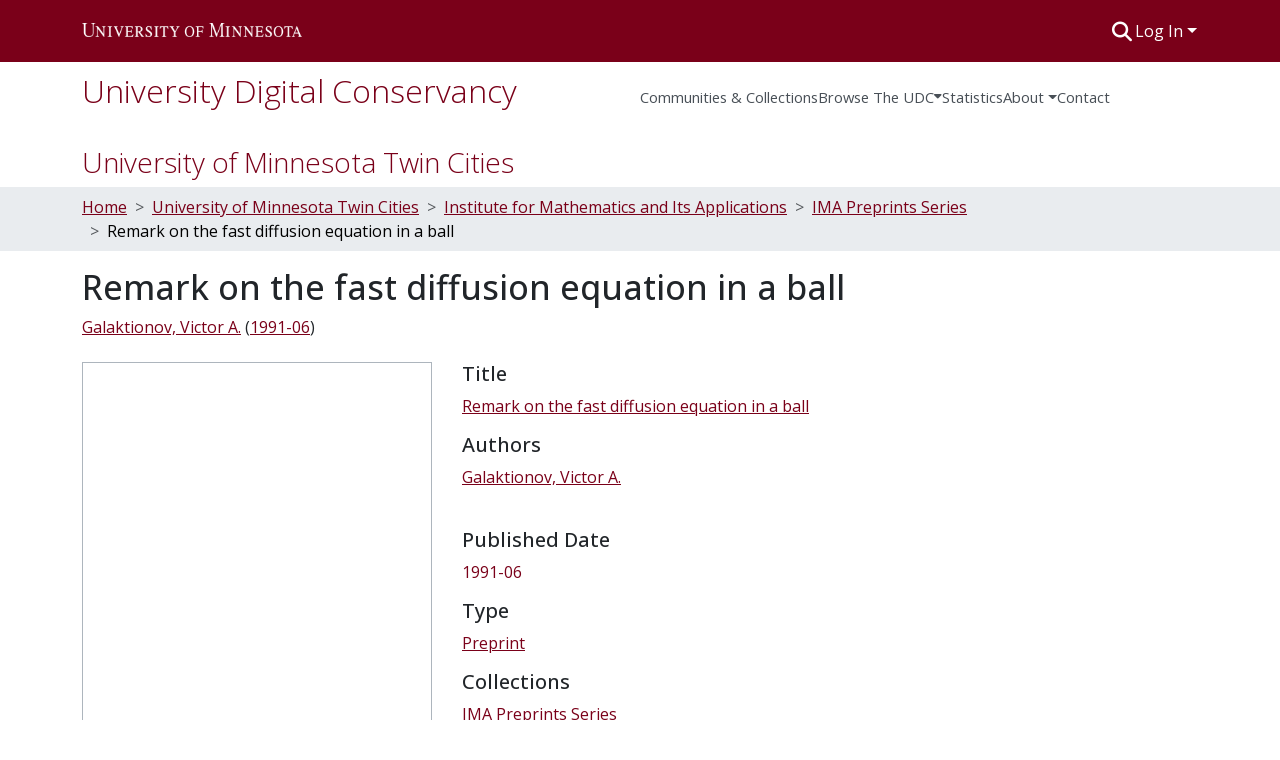

--- FILE ---
content_type: text/html; charset=utf-8
request_url: https://conservancy.umn.edu/items/7974b2a9-6f6b-4058-a19e-68849fdf5124
body_size: 77313
content:
<!DOCTYPE html><html data-beasties-container="" lang="en"><head>
  <meta charset="UTF-8">
  <base href="/">
  <title>Remark on the fast diffusion equation in a ball</title>
  <meta name="viewport" content="width=device-width,minimum-scale=1">
  <meta http-equiv="cache-control" content="no-store">
<link rel="stylesheet" href="styles.cf390c6bfbe7555f.css" media="print" onload="this.media='all'"><noscript><link rel="stylesheet" href="styles.cf390c6bfbe7555f.css"></noscript><link rel="stylesheet" type="text/css" class="theme-css" href="udc-theme.css"><link rel="icon" href="assets/udc/images/favicons/favicon.ico" sizes="any" class="theme-head-tag"><link rel="icon" href="assets/udc/images/favicons/favicon.svg" type="image/svg+xml" class="theme-head-tag"><link rel="apple-touch-icon" href="assets/udc/images/favicons/apple-touch-icon.png" class="theme-head-tag"><link rel="manifest" href="assets/udc/images/favicons/manifest.webmanifest" class="theme-head-tag"><meta name="Generator" content="DSpace 9.2"><meta name="title" content="Remark on the fast diffusion equation in a ball"><meta name="citation_title" content="Remark on the fast diffusion equation in a ball"><meta name="citation_author" content="Galaktionov, Victor A."><meta name="citation_publication_date" content="1991-06"><meta name="citation_language" content="en_US"><meta name="citation_abstract_html_url" content="https://hdl.handle.net/11299/4841"><style ng-app-id="dspace-angular">#skip-to-main-content[_ngcontent-dspace-angular-c2344767681]{position:absolute;top:-40px;left:0;opacity:0;transition:opacity .3s;z-index:calc(var(--ds-nav-z-index) + 1);border-top-left-radius:0;border-top-right-radius:0;border-bottom-left-radius:0}#skip-to-main-content[_ngcontent-dspace-angular-c2344767681]:focus{opacity:1;top:0}</style><style ng-app-id="dspace-angular">.notifications-wrapper{z-index:var(--bs-zindex-popover);text-align:right;overflow-wrap:break-word;word-wrap:break-word;-ms-word-break:break-all;word-break:break-all;word-break:break-word;-webkit-hyphens:auto;hyphens:auto}.notifications-wrapper .notification{display:block}.notifications-wrapper.left{left:0}.notifications-wrapper.top{top:0}.notifications-wrapper.right{right:0}.notifications-wrapper.bottom{bottom:0}.notifications-wrapper.center{left:50%;transform:translate(-50%)}.notifications-wrapper.middle{top:50%;transform:translateY(-50%)}.notifications-wrapper.middle.center{transform:translate(-50%,-50%)}@media screen and (max-width: 576px){.notifications-wrapper{width:auto;left:0;right:0}}
</style><style ng-app-id="dspace-angular">.live-region[_ngcontent-dspace-angular-c315870698]{position:fixed;bottom:0;left:0;right:0;padding-left:60px;height:90px;line-height:18px;color:var(--bs-white);background-color:var(--bs-dark);opacity:.94;z-index:var(--ds-live-region-z-index)}</style><style ng-app-id="dspace-angular">[_nghost-dspace-angular-c3221564000]{position:fixed;left:0;top:0;z-index:var(--ds-sidebar-z-index)}[_nghost-dspace-angular-c3221564000]   nav#admin-sidebar[_ngcontent-dspace-angular-c3221564000]{max-width:var(--ds-admin-sidebar-fixed-element-width);display:flex;flex-direction:column;flex-wrap:nowrap}[_nghost-dspace-angular-c3221564000]   nav#admin-sidebar[_ngcontent-dspace-angular-c3221564000]   div#sidebar-top-level-items-container[_ngcontent-dspace-angular-c3221564000]{flex:1 1 auto;overflow-x:hidden;overflow-y:auto}[_nghost-dspace-angular-c3221564000]   nav#admin-sidebar[_ngcontent-dspace-angular-c3221564000]   div#sidebar-top-level-items-container[_ngcontent-dspace-angular-c3221564000]::-webkit-scrollbar{width:var(--ds-dark-scrollbar-width);height:3px}[_nghost-dspace-angular-c3221564000]   nav#admin-sidebar[_ngcontent-dspace-angular-c3221564000]   div#sidebar-top-level-items-container[_ngcontent-dspace-angular-c3221564000]::-webkit-scrollbar-button{background-color:var(--ds-dark-scrollbar-bg)}[_nghost-dspace-angular-c3221564000]   nav#admin-sidebar[_ngcontent-dspace-angular-c3221564000]   div#sidebar-top-level-items-container[_ngcontent-dspace-angular-c3221564000]::-webkit-scrollbar-track{background-color:var(--ds-dark-scrollbar-alt-bg)}[_nghost-dspace-angular-c3221564000]   nav#admin-sidebar[_ngcontent-dspace-angular-c3221564000]   div#sidebar-top-level-items-container[_ngcontent-dspace-angular-c3221564000]::-webkit-scrollbar-track-piece{background-color:var(--ds-dark-scrollbar-bg)}[_nghost-dspace-angular-c3221564000]   nav#admin-sidebar[_ngcontent-dspace-angular-c3221564000]   div#sidebar-top-level-items-container[_ngcontent-dspace-angular-c3221564000]::-webkit-scrollbar-thumb{height:50px;background-color:var(--ds-dark-scrollbar-fg);border-radius:3px}[_nghost-dspace-angular-c3221564000]   nav#admin-sidebar[_ngcontent-dspace-angular-c3221564000]   div#sidebar-top-level-items-container[_ngcontent-dspace-angular-c3221564000]::-webkit-scrollbar-corner{background-color:var(--ds-dark-scrollbar-alt-bg)}[_nghost-dspace-angular-c3221564000]   nav#admin-sidebar[_ngcontent-dspace-angular-c3221564000]   div#sidebar-top-level-items-container[_ngcontent-dspace-angular-c3221564000]::-webkit-resizer{background-color:var(--ds-dark-scrollbar-bg)}[_nghost-dspace-angular-c3221564000]   nav#admin-sidebar[_ngcontent-dspace-angular-c3221564000]   img#admin-sidebar-logo[_ngcontent-dspace-angular-c3221564000]{height:var(--ds-admin-sidebar-logo-height)}[_nghost-dspace-angular-c3221564000]   nav#admin-sidebar[_ngcontent-dspace-angular-c3221564000]     .sidebar-full-width-container{width:100%;padding-left:0;padding-right:0;margin-left:0;margin-right:0}[_nghost-dspace-angular-c3221564000]   nav#admin-sidebar[_ngcontent-dspace-angular-c3221564000]     .sidebar-item{padding-top:var(--ds-admin-sidebar-item-padding);padding-bottom:var(--ds-admin-sidebar-item-padding)}[_nghost-dspace-angular-c3221564000]   nav#admin-sidebar[_ngcontent-dspace-angular-c3221564000]     .sidebar-section-wrapper{display:flex;flex-direction:row;flex-wrap:nowrap;align-items:stretch}[_nghost-dspace-angular-c3221564000]   nav#admin-sidebar[_ngcontent-dspace-angular-c3221564000]     .sidebar-section-wrapper>.sidebar-fixed-element-wrapper{min-width:var(--ds-admin-sidebar-fixed-element-width);flex:1 1 auto;display:flex;flex-direction:row;justify-content:center;align-items:center}[_nghost-dspace-angular-c3221564000]   nav#admin-sidebar[_ngcontent-dspace-angular-c3221564000]     .sidebar-section-wrapper>.sidebar-collapsible-element-outer-wrapper{display:flex;flex-wrap:wrap;justify-content:flex-end;max-width:calc(100% - var(--ds-admin-sidebar-fixed-element-width));padding-left:var(--ds-dark-scrollbar-width);overflow-x:hidden}[_nghost-dspace-angular-c3221564000]   nav#admin-sidebar[_ngcontent-dspace-angular-c3221564000]     .sidebar-section-wrapper>.sidebar-collapsible-element-outer-wrapper>.sidebar-collapsible-element-inner-wrapper{min-width:calc(var(--ds-admin-sidebar-collapsible-element-width) - var(--ds-dark-scrollbar-width));height:100%;padding-right:var(--ds-admin-sidebar-item-padding)}[_nghost-dspace-angular-c3221564000]   nav#admin-sidebar[_ngcontent-dspace-angular-c3221564000]{background-color:var(--ds-admin-sidebar-bg)}[_nghost-dspace-angular-c3221564000]   nav#admin-sidebar[_ngcontent-dspace-angular-c3221564000]    {color:#fff}[_nghost-dspace-angular-c3221564000]   nav#admin-sidebar[_ngcontent-dspace-angular-c3221564000]     a{color:var(--ds-admin-sidebar-link-color);text-decoration:none}[_nghost-dspace-angular-c3221564000]   nav#admin-sidebar[_ngcontent-dspace-angular-c3221564000]     a:hover, [_nghost-dspace-angular-c3221564000]   nav#admin-sidebar[_ngcontent-dspace-angular-c3221564000]     a:focus{color:var(--ds-admin-sidebar-link-hover-color)}[_nghost-dspace-angular-c3221564000]   nav#admin-sidebar[_ngcontent-dspace-angular-c3221564000]   div#sidebar-header-container[_ngcontent-dspace-angular-c3221564000]{background-color:var(--ds-admin-sidebar-header-bg)}[_nghost-dspace-angular-c3221564000]   nav#admin-sidebar[_ngcontent-dspace-angular-c3221564000]   div#sidebar-header-container[_ngcontent-dspace-angular-c3221564000]   .sidebar-fixed-element-wrapper[_ngcontent-dspace-angular-c3221564000]{background-color:var(--ds-admin-sidebar-header-bg)}  .browser-firefox-windows{--ds-dark-scrollbar-width: 20px}</style><style ng-app-id="dspace-angular">.nav-breadcrumb[_ngcontent-dspace-angular-c1788695742]{background-color:var(--ds-breadcrumb-bg)!important}.breadcrumb[_ngcontent-dspace-angular-c1788695742]{border-radius:0;padding-bottom:calc(var(--ds-content-spacing) / 2);padding-top:calc(var(--ds-content-spacing) / 2);background-color:var(--ds-breadcrumb-bg)!important;padding-left:calc(var(--bs-spacer) * .75);padding-right:calc(var(--bs-spacer) * .75)}li.breadcrumb-item[_ngcontent-dspace-angular-c1788695742]{display:flex}li.breadcrumb-item[_ngcontent-dspace-angular-c1788695742]:nth-last-child(2){color:var(--ds-breadcrumb-link-active-color)}.breadcrumb-item-limiter[_ngcontent-dspace-angular-c1788695742]{display:inline-block}.breadcrumb-item-limiter[_ngcontent-dspace-angular-c1788695742] > *[_ngcontent-dspace-angular-c1788695742]{max-width:100%;display:block}li.breadcrumb-item.active[_ngcontent-dspace-angular-c1788695742]{color:var(--ds-breadcrumb-link-active-color)}.breadcrumb-item[_ngcontent-dspace-angular-c1788695742] + .breadcrumb-item[_ngcontent-dspace-angular-c1788695742]:before{display:block;content:">"!important}#top-level-breadcrumb[_ngcontent-dspace-angular-c1788695742]{padding-top:25px}#top-level-breadcrumb[_ngcontent-dspace-angular-c1788695742]   h3[_ngcontent-dspace-angular-c1788695742]{font-size:1.75rem;font-weight:lighter}</style><style ng-app-id="dspace-angular">[_nghost-dspace-angular-c2578954301]   footer[_ngcontent-dspace-angular-c2578954301]{color:#343a40;background-color:var(--ds-footer-bg);text-align:left;z-index:var(--ds-footer-z-index);border-top:var(--ds-footer-border);padding:var(--ds-footer-padding);padding-bottom:32px}[_nghost-dspace-angular-c2578954301]   footer[_ngcontent-dspace-angular-c2578954301]   p[_ngcontent-dspace-angular-c2578954301]{text-align:center;margin:0}[_nghost-dspace-angular-c2578954301]   footer[_ngcontent-dspace-angular-c2578954301]   div[_ngcontent-dspace-angular-c2578954301] > img[_ngcontent-dspace-angular-c2578954301]{height:var(--ds-footer-logo-height)}[_nghost-dspace-angular-c2578954301]   footer[_ngcontent-dspace-angular-c2578954301]   .top-footer[_ngcontent-dspace-angular-c2578954301]   .row[_ngcontent-dspace-angular-c2578954301]   div[_ngcontent-dspace-angular-c2578954301]:last-child{text-align:right}[_nghost-dspace-angular-c2578954301]   footer[_ngcontent-dspace-angular-c2578954301]   .top-footer[_ngcontent-dspace-angular-c2578954301]   a[_ngcontent-dspace-angular-c2578954301]{text-decoration:underline}[_nghost-dspace-angular-c2578954301]   footer[_ngcontent-dspace-angular-c2578954301]   .bottom-footer[_ngcontent-dspace-angular-c2578954301]{padding-top:16px!important;border-top:2px solid #343a40}[_nghost-dspace-angular-c2578954301]   footer[_ngcontent-dspace-angular-c2578954301]   .bottom-footer[_ngcontent-dspace-angular-c2578954301]   .notify-enabled[_ngcontent-dspace-angular-c2578954301]{position:relative}[_nghost-dspace-angular-c2578954301]   footer[_ngcontent-dspace-angular-c2578954301]   .bottom-footer[_ngcontent-dspace-angular-c2578954301]   .notify-enabled[_ngcontent-dspace-angular-c2578954301]   .coar-notify-support-route[_ngcontent-dspace-angular-c2578954301]{padding:0 calc(var(--bs-spacer) / 2);color:inherit}[_nghost-dspace-angular-c2578954301]   footer[_ngcontent-dspace-angular-c2578954301]   .bottom-footer[_ngcontent-dspace-angular-c2578954301]   .notify-enabled[_ngcontent-dspace-angular-c2578954301]   .n-coar[_ngcontent-dspace-angular-c2578954301]{height:var(--ds-footer-n-coar-height);margin-bottom:8.5px}@media screen and (min-width: 768px){[_nghost-dspace-angular-c2578954301]   footer[_ngcontent-dspace-angular-c2578954301]   .bottom-footer[_ngcontent-dspace-angular-c2578954301]   .notify-enabled[_ngcontent-dspace-angular-c2578954301]{position:absolute;bottom:4px;right:0}}[_nghost-dspace-angular-c2578954301]   footer[_ngcontent-dspace-angular-c2578954301]   .bottom-footer[_ngcontent-dspace-angular-c2578954301]   ul[_ngcontent-dspace-angular-c2578954301]   li[_ngcontent-dspace-angular-c2578954301]{display:inline-flex}[_nghost-dspace-angular-c2578954301]   footer[_ngcontent-dspace-angular-c2578954301]   .bottom-footer[_ngcontent-dspace-angular-c2578954301]   ul[_ngcontent-dspace-angular-c2578954301]   li[_ngcontent-dspace-angular-c2578954301]   a[_ngcontent-dspace-angular-c2578954301], [_nghost-dspace-angular-c2578954301]   footer[_ngcontent-dspace-angular-c2578954301]   .bottom-footer[_ngcontent-dspace-angular-c2578954301]   ul[_ngcontent-dspace-angular-c2578954301]   li[_ngcontent-dspace-angular-c2578954301]   .btn-link[_ngcontent-dspace-angular-c2578954301]{padding:0 calc(var(--bs-spacer) / 2);color:inherit;font-size:.875em}[_nghost-dspace-angular-c2578954301]   footer[_ngcontent-dspace-angular-c2578954301]   .bottom-footer[_ngcontent-dspace-angular-c2578954301]   ul[_ngcontent-dspace-angular-c2578954301]   li[_ngcontent-dspace-angular-c2578954301]   a[_ngcontent-dspace-angular-c2578954301]:focus, [_nghost-dspace-angular-c2578954301]   footer[_ngcontent-dspace-angular-c2578954301]   .bottom-footer[_ngcontent-dspace-angular-c2578954301]   ul[_ngcontent-dspace-angular-c2578954301]   li[_ngcontent-dspace-angular-c2578954301]   .btn-link[_ngcontent-dspace-angular-c2578954301]:focus{box-shadow:none;text-decoration:underline}[_nghost-dspace-angular-c2578954301]   footer[_ngcontent-dspace-angular-c2578954301]   .bottom-footer[_ngcontent-dspace-angular-c2578954301]   ul[_ngcontent-dspace-angular-c2578954301]   li[_ngcontent-dspace-angular-c2578954301]   a[_ngcontent-dspace-angular-c2578954301]:focus-visible, [_nghost-dspace-angular-c2578954301]   footer[_ngcontent-dspace-angular-c2578954301]   .bottom-footer[_ngcontent-dspace-angular-c2578954301]   ul[_ngcontent-dspace-angular-c2578954301]   li[_ngcontent-dspace-angular-c2578954301]   .btn-link[_ngcontent-dspace-angular-c2578954301]:focus-visible{box-shadow:0 0 0 .2rem #ffffff80}[_nghost-dspace-angular-c2578954301]   footer[_ngcontent-dspace-angular-c2578954301]   .bottom-footer[_ngcontent-dspace-angular-c2578954301]   ul[_ngcontent-dspace-angular-c2578954301]   li[_ngcontent-dspace-angular-c2578954301]:not(:last-child):after{content:"";border-right:1px var(--bs-secondary) solid}[_nghost-dspace-angular-c2578954301]   footer[_ngcontent-dspace-angular-c2578954301]   .btn[_ngcontent-dspace-angular-c2578954301]{box-shadow:none}</style><style ng-app-id="dspace-angular">@media (max-width: 991.98px){.container[_ngcontent-dspace-angular-c2427527701]{width:100%;max-width:none}}</style><style ng-app-id="dspace-angular">[_nghost-dspace-angular-c1629207273]{position:relative}[_nghost-dspace-angular-c1629207273]   div#header-navbar-wrapper[_ngcontent-dspace-angular-c1629207273]{border-bottom:1px var(--ds-header-navbar-border-bottom-color) solid}</style><style ng-app-id="dspace-angular">.request-a-copy-access-icon[_ngcontent-dspace-angular-c676989622]{margin-right:4px;color:var(--bs-success)}.request-a-copy-access-error-icon[_ngcontent-dspace-angular-c676989622]{margin-right:4px}</style><style ng-app-id="dspace-angular">.source-logo[_ngcontent-dspace-angular-c764111523]{max-height:var(--ds-header-logo-height)}.source-logo-container[_ngcontent-dspace-angular-c764111523]{width:var(--ds-qa-logo-width);display:flex;justify-content:center}.sections-gap[_ngcontent-dspace-angular-c764111523]{gap:1rem}</style><style ng-app-id="dspace-angular">[_nghost-dspace-angular-c3457600916]{width:100%}</style><style ng-app-id="dspace-angular">@charset "UTF-8";.subheading[_ngcontent-dspace-angular-c372162460]{display:flex;flex-wrap:wrap;margin-bottom:8px}.subheading[_ngcontent-dspace-angular-c372162460]   .subheading-authors[_ngcontent-dspace-angular-c372162460]     .simple-view-element-body{display:flex;flex-wrap:wrap}.subheading[_ngcontent-dspace-angular-c372162460]   .subheading-authors[_ngcontent-dspace-angular-c372162460]     .simple-view-element-body .separator:before{content:";\a0"}.subheading[_ngcontent-dspace-angular-c372162460]   .subheading-date[_ngcontent-dspace-angular-c372162460]     .simple-view-element-body{display:flex;flex-wrap:wrap}.subheading[_ngcontent-dspace-angular-c372162460]   .subheading-date[_ngcontent-dspace-angular-c372162460]     .simple-view-element-body:before{content:"\a0("}.subheading[_ngcontent-dspace-angular-c372162460]   .subheading-date[_ngcontent-dspace-angular-c372162460]     .simple-view-element-body:after{content:")"}ds-item-page-date-field[_ngcontent-dspace-angular-c372162460]   a[_ngcontent-dspace-angular-c372162460], ds-item-page-collections[_ngcontent-dspace-angular-c372162460]   a[_ngcontent-dspace-angular-c372162460], ds-item-page-file-section[_ngcontent-dspace-angular-c372162460]   a[_ngcontent-dspace-angular-c372162460], .udc-item-page-uri[_ngcontent-dspace-angular-c372162460]   a[_ngcontent-dspace-angular-c372162460]{text-decoration:underline}</style><style ng-app-id="dspace-angular">[_nghost-dspace-angular-c102746809]   .simple-view-element[_ngcontent-dspace-angular-c102746809]{margin-bottom:15px}[_nghost-dspace-angular-c102746809]   .simple-view-element-header[_ngcontent-dspace-angular-c102746809]{font-size:1.25rem}</style><style ng-app-id="dspace-angular">#udc-theme_header.component-begin[_ngcontent-dspace-angular-c3644843385]{border:0px solid #000}[_nghost-dspace-angular-c3644843385]   header[_ngcontent-dspace-angular-c3644843385]{padding-top:4px;padding-bottom:4px;background-color:var(--ds-header-bg)}[_nghost-dspace-angular-c3644843385]   .navbar-brand[_ngcontent-dspace-angular-c3644843385]{margin-left:-4px;padding:4px}[_nghost-dspace-angular-c3644843385]   .navbar-brand[_ngcontent-dspace-angular-c3644843385]:hover{background-color:var(--udc-header-icon-hover-background)}[_nghost-dspace-angular-c3644843385]   .navbar-brand[_ngcontent-dspace-angular-c3644843385]:hover   img[_ngcontent-dspace-angular-c3644843385]{filter:invert(.9)}[_nghost-dspace-angular-c3644843385]   .navbar-brand[_ngcontent-dspace-angular-c3644843385]   img[_ngcontent-dspace-angular-c3644843385]{max-width:220px;max-height:var(--ds-header-logo-height)}[_nghost-dspace-angular-c3644843385]   .navbar-toggler[_ngcontent-dspace-angular-c3644843385]{border:none;color:var(--ds-header-icon-color)}[_nghost-dspace-angular-c3644843385]   .navbar-toggler[_ngcontent-dspace-angular-c3644843385]:hover, [_nghost-dspace-angular-c3644843385]   .navbar-toggler[_ngcontent-dspace-angular-c3644843385]:focus{color:var(--ds-header-icon-color-hover)}[_nghost-dspace-angular-c3644843385]   .navbar-toggler[_ngcontent-dspace-angular-c3644843385]   .toggler-icon[_ngcontent-dspace-angular-c3644843385]{width:1.5em;height:1.5em;line-height:1.5}[_nghost-dspace-angular-c3644843385]   .navbar[_ngcontent-dspace-angular-c3644843385], [_nghost-dspace-angular-c3644843385]   div[role=toolbar][_ngcontent-dspace-angular-c3644843385]{display:flex;gap:calc(var(--bs-spacer) / 3);align-items:center}#udc-theme_header.component-end[_ngcontent-dspace-angular-c3644843385]{border:0px solid #000}</style><style ng-app-id="dspace-angular">.ds-context-help-toggle[_ngcontent-dspace-angular-c2426259484]{color:var(--ds-header-icon-color);background-color:var(--ds-header-bg)}.ds-context-help-toggle[_ngcontent-dspace-angular-c2426259484]:hover, .ds-context-help-toggle[_ngcontent-dspace-angular-c2426259484]:focus{color:var(--ds-header-icon-color-hover)}</style><style ng-app-id="dspace-angular">[_nghost-dspace-angular-c327497785]{--ds-expandable-navbar-height: auto}[_nghost-dspace-angular-c327497785]   nav.navbar[_ngcontent-dspace-angular-c327497785]{background-color:var(--ds-navbar-bg);align-items:baseline;padding:0}@media screen and (max-width: 767.98px){[_nghost-dspace-angular-c327497785]   .navbar[_ngcontent-dspace-angular-c327497785]{width:100vw;background-color:var(--bs-white);position:absolute;overflow:hidden;height:0;z-index:var(--ds-nav-z-index)}[_nghost-dspace-angular-c327497785]   .navbar.open[_ngcontent-dspace-angular-c327497785]{height:auto;min-height:100vh;border-bottom:1px var(--ds-header-navbar-border-bottom-color) solid}}@media screen and (min-width: 768px){[_nghost-dspace-angular-c327497785]   .reset-padding-md[_ngcontent-dspace-angular-c327497785]{margin-left:calc(var(--bs-spacer) / -1);margin-right:calc(var(--bs-spacer) / -1)}}@media screen and (max-width: 767.98px){[_nghost-dspace-angular-c327497785]   .navbar-expand-md.navbar-container[_ngcontent-dspace-angular-c327497785] > .navbar-inner-container[_ngcontent-dspace-angular-c327497785]{padding:0 var(--bs-spacer)}[_nghost-dspace-angular-c327497785]   .navbar-expand-md.navbar-container[_ngcontent-dspace-angular-c327497785]{padding:0}}[_nghost-dspace-angular-c327497785]   #main-navbar[_ngcontent-dspace-angular-c327497785]     .ds-menu-item, [_nghost-dspace-angular-c327497785]   #main-navbar[_ngcontent-dspace-angular-c327497785]     .ds-menu-toggler-wrapper{white-space:nowrap;text-decoration:none}[_nghost-dspace-angular-c327497785]   #main-navbar[_ngcontent-dspace-angular-c327497785]     .dropdown-menu{padding:.5rem!important}[_nghost-dspace-angular-c327497785]   #main-navbar[_ngcontent-dspace-angular-c327497785]     .ds-menu-item{display:block;color:var(--ds-navbar-link-color);padding:1.5rem 0 .75rem;font-size:.925em}[_nghost-dspace-angular-c327497785]   #main-navbar[_ngcontent-dspace-angular-c327497785]     .ds-menu-item:hover, [_nghost-dspace-angular-c327497785]   #main-navbar[_ngcontent-dspace-angular-c327497785]     .ds-menu-item:focus{color:var(--ds-navbar-link-color-hover)}[_nghost-dspace-angular-c327497785]   #main-navbar[_ngcontent-dspace-angular-c327497785]     #navbar-title{color:var(--ds-link-color);font-weight:lighter;margin-bottom:0}[_nghost-dspace-angular-c327497785]   #main-navbar[_ngcontent-dspace-angular-c327497785]     #navbar-title a{text-decoration:none;color:var(--ds-link-color);font-size:2rem}[_nghost-dspace-angular-c327497785]   #main-navbar[_ngcontent-dspace-angular-c327497785]     #navbar-title a:hover{text-decoration:none;background-color:var(--ds-navbar-bg);color:var(--ds-navbar-link-color-hover)}[_nghost-dspace-angular-c327497785]   #main-navbar[_ngcontent-dspace-angular-c327497785]     .dropdown{z-index:var(--ds-nav-z-index);position:relative}[_nghost-dspace-angular-c327497785]   #main-navbar[_ngcontent-dspace-angular-c327497785]     .dropdown-content{display:none;position:absolute;background-color:var(--ds-navbar-bg)}[_nghost-dspace-angular-c327497785]   #main-navbar[_ngcontent-dspace-angular-c327497785]     .dropdown-content a{color:var(--ds-navbar-link-color);padding:12px 16px;text-decoration:none;display:block}[_nghost-dspace-angular-c327497785]   #main-navbar[_ngcontent-dspace-angular-c327497785]     .dropdown:hover .dropdown-content{display:block}[_nghost-dspace-angular-c327497785]   #main-navbar[_ngcontent-dspace-angular-c327497785]     i.toggle-menu-icon{color:var(--ds-navbar-link-color);padding-top:.5rem}</style><style ng-app-id="dspace-angular">[_nghost-dspace-angular-c721316482]   .ds-menu-item[_ngcontent-dspace-angular-c721316482]{display:inline-block}</style><style ng-app-id="dspace-angular">input[type=text][_ngcontent-dspace-angular-c1353270301]{margin-top:calc(-.3 * var(--bs-font-size-base));background-color:#fff!important;border-color:var(--ds-header-icon-color);right:0}input[type=text].collapsed[_ngcontent-dspace-angular-c1353270301]{opacity:0}.submit-icon[_ngcontent-dspace-angular-c1353270301]{cursor:pointer;position:sticky;top:0;border:0!important;color:var(--ds-header-icon-color)}.submit-icon[_ngcontent-dspace-angular-c1353270301]:hover, .submit-icon[_ngcontent-dspace-angular-c1353270301]:focus{color:var(--ds-header-icon-color-hover)}@media screen and (max-width: 768px){.query[_ngcontent-dspace-angular-c1353270301]:focus{max-width:250px!important;width:40vw!important}}</style><style ng-app-id="dspace-angular">#loginDropdownMenu[_ngcontent-dspace-angular-c4228636223], #logoutDropdownMenu[_ngcontent-dspace-angular-c4228636223]{min-width:330px;z-index:1002}#loginDropdownMenu[_ngcontent-dspace-angular-c4228636223]{min-height:75px}.dropdown-item.active[_ngcontent-dspace-angular-c4228636223], .dropdown-item[_ngcontent-dspace-angular-c4228636223]:active, .dropdown-item[_ngcontent-dspace-angular-c4228636223]:hover, .dropdown-item[_ngcontent-dspace-angular-c4228636223]:focus{background-color:#0000!important}.loginLink[_ngcontent-dspace-angular-c4228636223], .dropdownLogin[_ngcontent-dspace-angular-c4228636223], .logoutLink[_ngcontent-dspace-angular-c4228636223], .dropdownLogout[_ngcontent-dspace-angular-c4228636223]{color:var(--ds-header-icon-color)}.loginLink[_ngcontent-dspace-angular-c4228636223]:hover, .loginLink[_ngcontent-dspace-angular-c4228636223]:focus, .dropdownLogin[_ngcontent-dspace-angular-c4228636223]:hover, .dropdownLogin[_ngcontent-dspace-angular-c4228636223]:focus, .logoutLink[_ngcontent-dspace-angular-c4228636223]:hover, .logoutLink[_ngcontent-dspace-angular-c4228636223]:focus, .dropdownLogout[_ngcontent-dspace-angular-c4228636223]:hover, .dropdownLogout[_ngcontent-dspace-angular-c4228636223]:focus{color:var(--ds-header-icon-color-hover)}.dropdownLogin[_ngcontent-dspace-angular-c4228636223]:not(:focus-visible).active, .dropdownLogin[_ngcontent-dspace-angular-c4228636223]:not(:focus-visible):active, .dropdownLogin[_ngcontent-dspace-angular-c4228636223]:not(:focus-visible).active:focus, .dropdownLogin[_ngcontent-dspace-angular-c4228636223]:not(:focus-visible):active:focus, .dropdownLogout[_ngcontent-dspace-angular-c4228636223]:not(:focus-visible).active, .dropdownLogout[_ngcontent-dspace-angular-c4228636223]:not(:focus-visible):active, .dropdownLogout[_ngcontent-dspace-angular-c4228636223]:not(:focus-visible).active:focus, .dropdownLogout[_ngcontent-dspace-angular-c4228636223]:not(:focus-visible):active:focus{box-shadow:unset}.dropdown-toggle[_ngcontent-dspace-angular-c4228636223]:after{margin-left:0}</style><style ng-app-id="dspace-angular">.login-container[_ngcontent-dspace-angular-c634690345]{max-width:350px}a[_ngcontent-dspace-angular-c634690345]{white-space:normal;padding:.25rem .75rem}</style><style ng-app-id="dspace-angular">[_nghost-dspace-angular-c1271002070]     .card{margin-bottom:var(--ds-submission-sections-margin-bottom);overflow:unset}.section-focus[_ngcontent-dspace-angular-c1271002070]{border-radius:var(--bs-border-radius);box-shadow:var(--bs-btn-focus-box-shadow)}[_nghost-dspace-angular-c1271002070]     .card:first-of-type{border-bottom:var(--bs-card-border-width) solid var(--bs-card-border-color)!important;border-bottom-left-radius:var(--bs-card-border-radius)!important;border-bottom-right-radius:var(--bs-card-border-radius)!important}[_nghost-dspace-angular-c1271002070]     .card-header button{box-shadow:none!important;width:100%}</style><style ng-app-id="dspace-angular">.btn-dark[_ngcontent-dspace-angular-c2003421933]{background-color:var(--ds-admin-sidebar-bg)}.dso-button-menu[_ngcontent-dspace-angular-c2003421933]   .dropdown-toggle[_ngcontent-dspace-angular-c2003421933]:after{content:"";width:0;height:0;border-style:solid;border-width:12px 12px 0 0;border-color:rgba(0,0,0,0) #627a91 rgba(0,0,0,0) rgba(0,0,0,0);border-bottom-right-radius:var(--bs-btn-border-radius-sm);right:0;bottom:0;position:absolute;overflow:hidden}.dso-button-menu[_ngcontent-dspace-angular-c2003421933]{overflow:hidden}ul.dropdown-menu[_ngcontent-dspace-angular-c2003421933]{background-color:var(--ds-admin-sidebar-bg);color:#fff}ul.dropdown-menu[_ngcontent-dspace-angular-c2003421933]     a{color:#fff}ul.dropdown-menu[_ngcontent-dspace-angular-c2003421933]     a.disabled{color:var(--bs-btn-link-disabled-color)}ul.dropdown-menu[_ngcontent-dspace-angular-c2003421933]   .disabled[_ngcontent-dspace-angular-c2003421933]{color:var(--bs-btn-link-disabled-color)}.dso-edit-menu-dropdown[_ngcontent-dspace-angular-c2003421933]{max-width:min(600px,75vw)}</style><style ng-app-id="dspace-angular">[_nghost-dspace-angular-c3185126158]   .ds-menu-item-wrapper[_ngcontent-dspace-angular-c3185126158]{position:relative}[_nghost-dspace-angular-c3185126158]   .dropdown-menu[_ngcontent-dspace-angular-c3185126158]{overflow:hidden;min-width:100%;top:100%;border:0;background-color:var(--ds-expandable-navbar-bg)}@media (min-width: 768px){[_nghost-dspace-angular-c3185126158]   .dropdown-menu[_ngcontent-dspace-angular-c3185126158]{border-top-left-radius:0;border-top-right-radius:0;background-color:var(--ds-navbar-dropdown-bg)}}[_nghost-dspace-angular-c3185126158]   .toggle-menu-icon[_ngcontent-dspace-angular-c3185126158], [_nghost-dspace-angular-c3185126158]   .toggle-menu-icon[_ngcontent-dspace-angular-c3185126158]:hover{text-decoration:none}</style><style ng-app-id="dspace-angular">[_nghost-dspace-angular-c830142487]   .ds-menu-item[_ngcontent-dspace-angular-c830142487]{display:inline-block}</style><link href="https://conservancy.umn.edu/bitstreams/45e1e2ca-dce2-4545-86f2-a0cece1a2085/download" rel="item" type="application/pdf"><link href="https://conservancy.umn.edu/signposting/describedby/7974b2a9-6f6b-4058-a19e-68849fdf5124" rel="describedby" type="application/vnd.datacite.datacite+xml"><link href="https://hdl.handle.net/11299/4841" rel="cite-as"><link href="https://conservancy.umn.edu/signposting/linksets/7974b2a9-6f6b-4058-a19e-68849fdf5124" rel="linkset" type="application/linkset"><link href="https://conservancy.umn.edu/signposting/linksets/7974b2a9-6f6b-4058-a19e-68849fdf5124/json" rel="linkset" type="application/linkset+json"><link href="https://schema.org/AboutPage" rel="type"><link href="https://schema.org/VisualArtwork" rel="type"><meta name="citation_pdf_url" content="https://conservancy.umn.edu/bitstreams/45e1e2ca-dce2-4545-86f2-a0cece1a2085/download"><style ng-app-id="dspace-angular">.request-a-copy-access-icon[_ngcontent-dspace-angular-c2502610667]{color:var(--bs-success)}.btn-download[_ngcontent-dspace-angular-c2502610667]{width:fit-content}</style><style ng-app-id="dspace-angular">.limit-width[_ngcontent-dspace-angular-c1027064000]{max-width:var(--ds-thumbnail-max-width)}img[_ngcontent-dspace-angular-c1027064000]{max-width:100%}.outer[_ngcontent-dspace-angular-c1027064000]{position:relative}.outer[_ngcontent-dspace-angular-c1027064000]:before{display:block;content:"";width:100%;padding-top:141.4285714286%}.outer[_ngcontent-dspace-angular-c1027064000] > .inner[_ngcontent-dspace-angular-c1027064000]{position:absolute;inset:0}.outer[_ngcontent-dspace-angular-c1027064000] > .inner[_ngcontent-dspace-angular-c1027064000] > .thumbnail-placeholder[_ngcontent-dspace-angular-c1027064000]{background:var(--ds-thumbnail-placeholder-background);border:var(--ds-thumbnail-placeholder-border);color:var(--ds-thumbnail-placeholder-color);font-weight:700}.outer[_ngcontent-dspace-angular-c1027064000] > .inner[_ngcontent-dspace-angular-c1027064000] > .centered[_ngcontent-dspace-angular-c1027064000]{width:100%;height:100%;display:flex;justify-content:center;align-items:center;text-align:center}</style><style ng-app-id="dspace-angular">.loader[_ngcontent-dspace-angular-c3410226373]{margin:0 25px}span[_ngcontent-dspace-angular-c3410226373]{display:block;margin:0 auto}span[class*=l-][_ngcontent-dspace-angular-c3410226373]{height:4px;width:4px;background:#000;display:inline-block;margin:12px 2px;border-radius:100%;-webkit-border-radius:100%;-moz-border-radius:100%;-webkit-animation:_ngcontent-dspace-angular-c3410226373_loader 2s infinite;-webkit-animation-timing-function:cubic-bezier(.03,.615,.995,.415);-webkit-animation-fill-mode:both;-moz-animation:loader 2s infinite;-moz-animation-timing-function:cubic-bezier(.03,.615,.995,.415);-moz-animation-fill-mode:both;-ms-animation:loader 2s infinite;-ms-animation-timing-function:cubic-bezier(.03,.615,.995,.415);-ms-animation-fill-mode:both;animation:_ngcontent-dspace-angular-c3410226373_loader 2s infinite;animation-timing-function:cubic-bezier(.03,.615,.995,.415);animation-fill-mode:both}span.l-1[_ngcontent-dspace-angular-c3410226373]{animation-delay:1s;-ms-animation-delay:1s;-moz-animation-delay:1s}span.l-2[_ngcontent-dspace-angular-c3410226373]{animation-delay:.9s;-ms-animation-delay:.9s;-moz-animation-delay:.9s}span.l-3[_ngcontent-dspace-angular-c3410226373]{animation-delay:.8s;-ms-animation-delay:.8s;-moz-animation-delay:.8s}span.l-4[_ngcontent-dspace-angular-c3410226373]{animation-delay:.7s;-ms-animation-delay:.7s;-moz-animation-delay:.7s}span.l-5[_ngcontent-dspace-angular-c3410226373]{animation-delay:.6s;-ms-animation-delay:.6s;-moz-animation-delay:.6s}span.l-6[_ngcontent-dspace-angular-c3410226373]{animation-delay:.5s;-ms-animation-delay:.5s;-moz-animation-delay:.5s}span.l-7[_ngcontent-dspace-angular-c3410226373]{animation-delay:.4s;-ms-animation-delay:.4s;-moz-animation-delay:.4s}span.l-8[_ngcontent-dspace-angular-c3410226373]{animation-delay:.3s;-ms-animation-delay:.3s;-moz-animation-delay:.3s}span.l-9[_ngcontent-dspace-angular-c3410226373]{animation-delay:.2s;-ms-animation-delay:.2s;-moz-animation-delay:.2s}span.l-9[_ngcontent-dspace-angular-c3410226373]{animation-delay:.1s;-ms-animation-delay:.1s;-moz-animation-delay:.1s}span.l-10[_ngcontent-dspace-angular-c3410226373]{animation-delay:0s;-ms-animation-delay:0s;-moz-animation-delay:0s}@keyframes _ngcontent-dspace-angular-c3410226373_loader{0%{transform:translate(-30px);opacity:0}25%{opacity:1}50%{transform:translate(30px);opacity:0}to{opacity:0}}.spinner[_ngcontent-dspace-angular-c3410226373]{color:var(--bs-gray-600)}</style></head>

<body>
  <ds-app ng-version="20.3.14" ng-server-context="ssr"><ds-root data-used-theme="custom"><ds-themed-root _nghost-dspace-angular-c2344767681="" class="ng-tns-c2344767681-0 ng-star-inserted"><button _ngcontent-dspace-angular-c2344767681="" id="skip-to-main-content" class="sr-only ng-tns-c2344767681-0"> Skip to main content
</button><div _ngcontent-dspace-angular-c2344767681="" class="outer-wrapper ng-tns-c2344767681-0 ng-trigger ng-trigger-slideSidebarPadding" style="padding-left: 0;"><ds-admin-sidebar _ngcontent-dspace-angular-c2344767681="" class="ng-tns-c2344767681-0" data-used-theme="udc"><ds-themed-admin-sidebar _nghost-dspace-angular-c3221564000="" class="ng-tns-c3221564000-1 ng-star-inserted" style=""><!----></ds-themed-admin-sidebar><!----></ds-admin-sidebar><div _ngcontent-dspace-angular-c2344767681="" class="inner-wrapper ng-tns-c2344767681-0"><ds-system-wide-alert-banner _ngcontent-dspace-angular-c2344767681="" class="ng-tns-c2344767681-0"><!----></ds-system-wide-alert-banner><ds-header-navbar-wrapper _ngcontent-dspace-angular-c2344767681="" class="ng-tns-c2344767681-0" data-used-theme="custom"><ds-themed-header-navbar-wrapper _nghost-dspace-angular-c1629207273="" class="ng-star-inserted" style=""><div _ngcontent-dspace-angular-c1629207273="" id="header-navbar-wrapper" class=""><ds-header _ngcontent-dspace-angular-c1629207273="" data-used-theme="udc"><ds-themed-header _nghost-dspace-angular-c3644843385="" class="ng-star-inserted" style=""><header _ngcontent-dspace-angular-c3644843385=""><div _ngcontent-dspace-angular-c3644843385="" class="container"><div _ngcontent-dspace-angular-c3644843385="" class="d-flex flex-row justify-content-between"><a _ngcontent-dspace-angular-c3644843385="" href="https://twin-cities.umn.edu/" role="button" tabindex="0" class="navbar-brand my-2"><img _ngcontent-dspace-angular-c3644843385="" src="assets/udc/images/UMN_1line-wh.png" alt="Repository logo"></a><div _ngcontent-dspace-angular-c3644843385="" class="navbar navbar-light navbar-expand-md flex-shrink-0 px-0"><ds-search-navbar _ngcontent-dspace-angular-c3644843385="" data-used-theme="custom"><ds-themed-search-navbar _nghost-dspace-angular-c1353270301="" class="ng-tns-c1353270301-5 ng-star-inserted" style=""><div _ngcontent-dspace-angular-c1353270301="" class="ng-tns-c1353270301-5" title="Search"><div _ngcontent-dspace-angular-c1353270301="" class="d-inline-block position-relative ng-tns-c1353270301-5"><form _ngcontent-dspace-angular-c1353270301="" novalidate="" autocomplete="on" class="d-flex ng-tns-c1353270301-5 ng-untouched ng-pristine ng-valid"><input _ngcontent-dspace-angular-c1353270301="" name="query" formcontrolname="query" type="text" class="d-inline-block bg-transparent position-absolute form-control dropdown-menu-end p1 ng-tns-c1353270301-5 display ng-trigger ng-trigger-toggleAnimation ng-untouched ng-pristine ng-valid" placeholder="" tabindex="-1" aria-label="Search" value="" style="width: 0; opacity: 0;"><button _ngcontent-dspace-angular-c1353270301="" type="button" tabindex="0" role="button" class="submit-icon btn btn-link btn-link-inline ng-tns-c1353270301-5" aria-label="Submit search"><em _ngcontent-dspace-angular-c1353270301="" class="fas fa-search fa-lg fa-fw ng-tns-c1353270301-5"></em></button></form></div></div></ds-themed-search-navbar><!----></ds-search-navbar><div _ngcontent-dspace-angular-c3644843385="" role="toolbar" aria-label="User profile bar"><ds-context-help-toggle _ngcontent-dspace-angular-c3644843385="" _nghost-dspace-angular-c2426259484="" class="d-none"><!----></ds-context-help-toggle><ds-auth-nav-menu _ngcontent-dspace-angular-c3644843385="" data-used-theme="custom"><ds-themed-auth-nav-menu _nghost-dspace-angular-c4228636223="" class="ng-tns-c4228636223-6 ng-star-inserted" style=""><div _ngcontent-dspace-angular-c4228636223="" data-test="auth-nav" class="navbar-nav me-auto ng-tns-c4228636223-6 ng-star-inserted"><div _ngcontent-dspace-angular-c4228636223="" class="nav-item ng-tns-c4228636223-6 ng-star-inserted"><div _ngcontent-dspace-angular-c4228636223="" ngbdropdown="" display="dynamic" placement="bottom-right" class="d-inline-block ng-tns-c4228636223-6 ng-trigger ng-trigger-fadeInOut dropdown"><button _ngcontent-dspace-angular-c4228636223="" role="button" tabindex="0" aria-haspopup="menu" aria-controls="loginDropdownMenu" ngbdropdowntoggle="" class="dropdown-toggle dropdownLogin btn btn-link px-0 ng-tns-c4228636223-6" aria-label="Log In" aria-expanded="false"> Log In </button><div _ngcontent-dspace-angular-c4228636223="" id="loginDropdownMenu" ngbdropdownmenu="" role="dialog" aria-modal="true" class="ng-tns-c4228636223-6 dropdown-menu" aria-label="Log In"><ds-log-in _ngcontent-dspace-angular-c4228636223="" class="ng-tns-c4228636223-6" data-used-theme="custom"><ds-themed-log-in _nghost-dspace-angular-c634690345="" class="ng-star-inserted"><!----><div _ngcontent-dspace-angular-c634690345="" class="px-4 py-3 mx-auto login-container ng-star-inserted"><ds-log-in-container _ngcontent-dspace-angular-c634690345="" _nghost-dspace-angular-c1271002070="" class="ng-star-inserted"><ds-log-in-external-provider class="ng-star-inserted"><button role="button" tabindex="0" class="btn btn-lg btn-primary w-100 text-white"><i class="fas fa-sign-in-alt"></i> Log in with Shibboleth
</button></ds-log-in-external-provider><!----></ds-log-in-container><!----><!----></div><!----></ds-themed-log-in><!----></ds-log-in></div></div></div><!----><!----></div><!----><!----></ds-themed-auth-nav-menu><!----></ds-auth-nav-menu><ds-impersonate-navbar _ngcontent-dspace-angular-c3644843385="" class="d-none"><!----></ds-impersonate-navbar></div><!----></div></div></div></header></ds-themed-header><!----></ds-header><ds-navbar _ngcontent-dspace-angular-c1629207273="" data-used-theme="udc"><ds-themed-navbar _nghost-dspace-angular-c327497785="" class="ng-tns-c327497785-3 ng-star-inserted" style=""><nav _ngcontent-dspace-angular-c327497785="" role="navigation" id="main-navbar" class="navbar navbar-light navbar-expand-md px-md-0 navbar-container ng-tns-c327497785-3 ng-trigger ng-trigger-slideMobileNav" aria-label="Main navigation bar"><div _ngcontent-dspace-angular-c327497785="" class="navbar-inner-container w-100 ng-tns-c327497785-3 container"><div _ngcontent-dspace-angular-c327497785="" class="w-100 ng-tns-c327497785-3"><div _ngcontent-dspace-angular-c327497785="" class="navbar-nav align-items-md-center mr-auto shadow-none gapx-3 ng-tns-c327497785-3"><h2 _ngcontent-dspace-angular-c327497785="" id="navbar-title" class="ng-tns-c327497785-3"><a _ngcontent-dspace-angular-c327497785="" href="/home" class="ng-tns-c327497785-3">University Digital Conservancy</a></h2></div></div><div _ngcontent-dspace-angular-c327497785="" class="w-100 ng-tns-c327497785-3"><div _ngcontent-dspace-angular-c327497785="" id="collapsingNav" class="ng-tns-c327497785-3"><!----><div _ngcontent-dspace-angular-c327497785="" role="menubar" class="navbar-nav align-items-md-center me-auto shadow-none gapx-3 ng-tns-c327497785-3"><ds-navbar-section class="ng-star-inserted" style=""><div class="ds-menu-item-wrapper text-md-center" id="navbar-section-public_0_0"><ds-link-menu-item _nghost-dspace-angular-c721316482="" class="ng-star-inserted"><a _ngcontent-dspace-angular-c721316482="" role="menuitem" href="/community-list" tabindex="0" class="ds-menu-item" data-test="link-menu-item.menu.section.browse_global_communities_and_collections">Communities &amp; Collections</a></ds-link-menu-item><!----></div></ds-navbar-section><!----><ds-expandable-navbar-section class="ng-star-inserted" style="" data-used-theme="custom"><ds-themed-expandable-navbar-section _nghost-dspace-angular-c3185126158="" class="ng-tns-c3185126158-8 ng-star-inserted"><div _ngcontent-dspace-angular-c3185126158="" data-test="navbar-section-wrapper" class="ds-menu-item-wrapper text-md-center ng-tns-c3185126158-8 ng-star-inserted" id="expandable-navbar-section-public_1_0"><a _ngcontent-dspace-angular-c3185126158="" href="javascript:void(0);" routerlinkactive="active" role="menuitem" aria-haspopup="menu" data-test="navbar-section-toggler" class="d-flex flex-row flex-nowrap align-items-center gapx-1 ds-menu-toggler-wrapper ng-tns-c3185126158-8" aria-expanded="false" aria-controls="expandable-navbar-section-public_1_0-dropdown"><span _ngcontent-dspace-angular-c3185126158="" class="flex-fill ng-tns-c3185126158-8"><ds-text-menu-item _nghost-dspace-angular-c830142487="" class="ng-star-inserted"><span _ngcontent-dspace-angular-c830142487="" tabindex="0" role="button" class="ds-menu-item">Browse The UDC</span></ds-text-menu-item><!----></span><i _ngcontent-dspace-angular-c3185126158="" aria-hidden="true" class="fas fa-caret-down fa-xs toggle-menu-icon ng-tns-c3185126158-8"></i></a><!----></div><!----></ds-themed-expandable-navbar-section><!----></ds-expandable-navbar-section><!----><ds-navbar-section class="ng-star-inserted" style=""><div class="ds-menu-item-wrapper text-md-center" id="navbar-section-public_2_0"><ds-link-menu-item _nghost-dspace-angular-c721316482="" class="ng-star-inserted"><a _ngcontent-dspace-angular-c721316482="" role="menuitem" href="/statistics/items/7974b2a9-6f6b-4058-a19e-68849fdf5124" tabindex="0" class="ds-menu-item" data-test="link-menu-item.menu.section.statistics">Statistics</a></ds-link-menu-item><!----></div></ds-navbar-section><!----><!----><div _ngcontent-dspace-angular-c327497785="" class="dropdown ng-tns-c327497785-3"><a _ngcontent-dspace-angular-c327497785="" id="aboutDropdown" href="javascript:void(0);" role="menu" data-toggle="dropdown" class="dropdown-toggle ds-menu-item ng-tns-c327497785-3">About</a><div _ngcontent-dspace-angular-c327497785="" class="dropdown-content ng-tns-c327497785-3"><a _ngcontent-dspace-angular-c327497785="" href="/pages/about/" class="dropdown-item ds-menu-item ng-tns-c327497785-3">About</a><a _ngcontent-dspace-angular-c327497785="" href="/pages/how-to-deposit/" class="dropdown-item ds-menu-item ng-tns-c327497785-3">How to deposit</a><a _ngcontent-dspace-angular-c327497785="" href="/pages/policies/" class="dropdown-item ds-menu-item ng-tns-c327497785-3">Policies</a></div></div><div _ngcontent-dspace-angular-c327497785="" class="ds-menu-item-wrapper text-md-center ng-tns-c327497785-3"><a _ngcontent-dspace-angular-c327497785="" role="menuitem" href="info/feedback" class="ds-menu-item ng-tns-c327497785-3"> Contact </a></div></div></div></div></div></nav></ds-themed-navbar><!----></ds-navbar></div></ds-themed-header-navbar-wrapper><!----></ds-header-navbar-wrapper><ds-breadcrumbs _ngcontent-dspace-angular-c2344767681="" class="ng-tns-c2344767681-0" data-used-theme="udc"><ds-themed-breadcrumbs _nghost-dspace-angular-c1788695742="" class="ng-star-inserted" style=""><div _ngcontent-dspace-angular-c1788695742="" class="container ng-star-inserted" style=""><!----><div _ngcontent-dspace-angular-c1788695742="" id="top-level-breadcrumb" class="ng-star-inserted"><h3 _ngcontent-dspace-angular-c1788695742=""><a _ngcontent-dspace-angular-c1788695742="" href="/communities/600d3b06-e18e-4f60-aef0-ae4ad51c5c2b">University of Minnesota Twin Cities</a></h3></div><!----><!----><!----><!----><!----><!----><!----></div><nav _ngcontent-dspace-angular-c1788695742="" aria-label="breadcrumb" class="nav-breadcrumb ng-star-inserted" style=""><ol _ngcontent-dspace-angular-c1788695742="" class="container breadcrumb my-0"><li _ngcontent-dspace-angular-c1788695742="" class="breadcrumb-item ng-star-inserted"><div _ngcontent-dspace-angular-c1788695742="" class="breadcrumb-item-limiter"><a _ngcontent-dspace-angular-c1788695742="" placement="bottom" role="link" tabindex="0" href="/">Home</a><!----></div></li><!----><!----><!----><li _ngcontent-dspace-angular-c1788695742="" class="breadcrumb-item ng-star-inserted"><div _ngcontent-dspace-angular-c1788695742="" class="breadcrumb-item-limiter"><a _ngcontent-dspace-angular-c1788695742="" placement="bottom" role="link" tabindex="0" href="/communities/600d3b06-e18e-4f60-aef0-ae4ad51c5c2b">University of Minnesota Twin Cities</a><!----></div></li><!----><!----><!----><!----><li _ngcontent-dspace-angular-c1788695742="" class="breadcrumb-item ng-star-inserted"><div _ngcontent-dspace-angular-c1788695742="" class="breadcrumb-item-limiter"><a _ngcontent-dspace-angular-c1788695742="" placement="bottom" role="link" tabindex="0" href="/communities/0df88ee8-67d7-4326-bb85-9e4acac543ef">Institute for Mathematics and Its Applications</a><!----></div></li><!----><!----><!----><li _ngcontent-dspace-angular-c1788695742="" class="breadcrumb-item ng-star-inserted"><div _ngcontent-dspace-angular-c1788695742="" class="breadcrumb-item-limiter"><a _ngcontent-dspace-angular-c1788695742="" placement="bottom" role="link" tabindex="0" href="/collections/a286b4ce-da65-4dbc-a7a7-c911eb9f5fb0">IMA Preprints Series</a><!----></div></li><!----><!----><!----><li _ngcontent-dspace-angular-c1788695742="" aria-current="page" class="breadcrumb-item active ng-star-inserted"><div _ngcontent-dspace-angular-c1788695742="" class="breadcrumb-item-limiter"><div _ngcontent-dspace-angular-c1788695742="">Remark on the fast diffusion equation in a ball</div></div></li><!----><!----><!----><!----><!----></ol></nav><!----><!----><!----><!----><!----><!----><!----></ds-themed-breadcrumbs><!----></ds-breadcrumbs><main _ngcontent-dspace-angular-c2344767681="" id="main-content" class="my-cs ng-tns-c2344767681-0"><!----><div _ngcontent-dspace-angular-c2344767681="" class="ng-tns-c2344767681-0"><router-outlet _ngcontent-dspace-angular-c2344767681="" class="ng-tns-c2344767681-0"></router-outlet><ds-item-page class="ng-star-inserted" style="" data-used-theme="custom"><ds-themed-item-page _nghost-dspace-angular-c2427527701="" class="ng-tns-c2427527701-2 ng-star-inserted" style=""><div _ngcontent-dspace-angular-c2427527701="" class="container ng-tns-c2427527701-2 ng-star-inserted"><div _ngcontent-dspace-angular-c2427527701="" class="item-page ng-tns-c2427527701-2 ng-trigger ng-trigger-fadeInOut ng-star-inserted"><div _ngcontent-dspace-angular-c2427527701="" class="ng-tns-c2427527701-2 ng-star-inserted" style=""><ds-item-alerts _ngcontent-dspace-angular-c2427527701="" class="ng-tns-c2427527701-2" data-used-theme="custom"><ds-themed-item-alerts class="ng-star-inserted" style=""><div><!----><!----></div></ds-themed-item-alerts><!----></ds-item-alerts><ds-access-by-token-notification _ngcontent-dspace-angular-c2427527701="" class="ng-tns-c2427527701-2" _nghost-dspace-angular-c676989622=""><!----><!----><!----></ds-access-by-token-notification><ds-qa-event-notification _ngcontent-dspace-angular-c2427527701="" class="ng-tns-c2427527701-2" _nghost-dspace-angular-c764111523=""><!----><!----></ds-qa-event-notification><ds-notify-requests-status _ngcontent-dspace-angular-c2427527701="" class="ng-tns-c2427527701-2"><!----></ds-notify-requests-status><ds-item-versions-notice _ngcontent-dspace-angular-c2427527701="" class="ng-tns-c2427527701-2"><!----></ds-item-versions-notice><ds-listable-object-component-loader _ngcontent-dspace-angular-c2427527701="" _nghost-dspace-angular-c3457600916="" class="ng-tns-c2427527701-2 ng-star-inserted"><ds-untyped-item _nghost-dspace-angular-c372162460="" class="ng-star-inserted"><!----><!----><div _ngcontent-dspace-angular-c372162460="" class="d-flex flex-row"><ds-item-page-title-field _ngcontent-dspace-angular-c372162460="" class="me-auto" data-used-theme="custom"><ds-themed-item-page-title-field class="ng-star-inserted" style=""><h1 class="item-page-title-field"><!----><span class="dont-break-out">Remark on the fast diffusion equation in a ball</span></h1></ds-themed-item-page-title-field><!----></ds-item-page-title-field><ds-dso-edit-menu _ngcontent-dspace-angular-c372162460=""><div role="menubar" class="dso-edit-menu d-flex"><div class="ms-1 ng-star-inserted" style=""><ds-dso-edit-menu-expandable-section _nghost-dspace-angular-c2003421933="" class="ng-star-inserted"><!----></ds-dso-edit-menu-expandable-section><!----></div><!----></div></ds-dso-edit-menu></div><div _ngcontent-dspace-angular-c372162460="" class="subheading"><ds-generic-item-page-field _ngcontent-dspace-angular-c372162460="" class="subheading-authors d-lg-block"><div class="item-page-field"><ds-metadata-values><ds-metadata-field-wrapper _nghost-dspace-angular-c102746809=""><div _ngcontent-dspace-angular-c102746809="" class="simple-view-element"><!----><div _ngcontent-dspace-angular-c102746809="" class="simple-view-element-body"><a role="link" tabindex="0" class="dont-break-out preserve-line-breaks ds-browse-link ng-star-inserted" href="/browse/author?startsWith=Galaktionov,%20Victor%20A.">Galaktionov, Victor A.</a><!----><!----><!----></div></div></ds-metadata-field-wrapper><!----><!----><!----><!----><!----></ds-metadata-values></div></ds-generic-item-page-field><ds-generic-item-page-field _ngcontent-dspace-angular-c372162460="" class="subheading-date d-lg-block"><div class="item-page-field"><ds-metadata-values><ds-metadata-field-wrapper _nghost-dspace-angular-c102746809=""><div _ngcontent-dspace-angular-c102746809="" class="simple-view-element"><!----><div _ngcontent-dspace-angular-c102746809="" class="simple-view-element-body"><a role="link" tabindex="0" class="dont-break-out preserve-line-breaks ds-browse-link ng-star-inserted" href="/browse/dateissued?startsWith=1991-06">1991-06</a><!----><!----><!----></div></div></ds-metadata-field-wrapper><!----><!----><!----><!----><!----></ds-metadata-values></div></ds-generic-item-page-field></div><div _ngcontent-dspace-angular-c372162460="" class="row"><div _ngcontent-dspace-angular-c372162460="" class="col-12 col-md-4"><!----><div _ngcontent-dspace-angular-c372162460="" class="mb-2 ng-star-inserted"><ds-media-viewer _ngcontent-dspace-angular-c372162460="" data-used-theme="custom"><ds-themed-media-viewer class="ng-star-inserted" style=""><!----><div class="media-viewer ng-star-inserted" style=""><!----><ds-thumbnail class="ng-star-inserted" data-used-theme="custom"><ds-themed-thumbnail _nghost-dspace-angular-c1027064000="" class="ng-star-inserted"><div _ngcontent-dspace-angular-c1027064000="" class="thumbnail limit-width"><div _ngcontent-dspace-angular-c1027064000="" class="thumbnail-content outer ng-star-inserted"><div _ngcontent-dspace-angular-c1027064000="" class="inner"><div _ngcontent-dspace-angular-c1027064000="" class="centered"><ds-loading _ngcontent-dspace-angular-c1027064000="" data-used-theme="custom"><ds-themed-loading _nghost-dspace-angular-c3410226373="" class="ng-star-inserted"><!----><div _ngcontent-dspace-angular-c3410226373="" role="status" aria-live="polite" class="spinner spinner-border ng-star-inserted"><span _ngcontent-dspace-angular-c3410226373="" class="sr-only">Loading...</span></div><!----></ds-themed-loading><!----></ds-loading></div></div></div><!----><img _ngcontent-dspace-angular-c1027064000="" class="thumbnail-content img-fluid d-none ng-star-inserted" src="" alt="Thumbnail Image"><!----><!----></div></ds-themed-thumbnail><!----></ds-thumbnail><!----></div><!----><!----><!----></ds-themed-media-viewer><!----></ds-media-viewer></div><!----><ds-item-page-file-section _ngcontent-dspace-angular-c372162460="" data-used-theme="custom"><ds-themed-item-page-file-section class="ng-tns-c3931680056-4 ng-star-inserted" style=""><ds-metadata-field-wrapper _nghost-dspace-angular-c102746809="" class="ng-tns-c3931680056-4 ng-star-inserted"><div _ngcontent-dspace-angular-c102746809="" class="simple-view-element"><h2 _ngcontent-dspace-angular-c102746809="" class="simple-view-element-header ng-star-inserted">View/Download File</h2><!----><div _ngcontent-dspace-angular-c102746809="" class="simple-view-element-body"><div class="file-section"><ds-file-download-link class="ng-tns-c3931680056-4 ng-star-inserted" data-used-theme="custom"><ds-themed-file-download-link _nghost-dspace-angular-c2502610667="" class="ng-star-inserted"><ds-access-status-badge _ngcontent-dspace-angular-c2502610667="" class="ng-star-inserted" data-used-theme="custom"><ds-themed-access-status-badge class="ng-star-inserted"><!----></ds-themed-access-status-badge><!----></ds-access-status-badge><!----><a _ngcontent-dspace-angular-c2502610667="" role="link" tabindex="0" class="d-block dont-break-out mb-1" title="Download 830.pdf" aria-label="Download 830.pdf" target="_self" href="/bitstreams/45e1e2ca-dce2-4545-86f2-a0cece1a2085/download"><!----><!----><!----><span class="ng-star-inserted"><!----> 830.pdf </span><span class="ng-star-inserted"> (1.75 MB)</span><!----><!----></a><!----></ds-themed-file-download-link><!----></ds-file-download-link><!----><!----><!----><!----></div></div></div></ds-metadata-field-wrapper><!----><!----><!----></ds-themed-item-page-file-section><!----></ds-item-page-file-section><ds-item-page-uri-field _ngcontent-dspace-angular-c372162460=""><div class="item-page-field"><ds-metadata-uri-values><ds-metadata-field-wrapper _nghost-dspace-angular-c102746809=""><div _ngcontent-dspace-angular-c102746809="" class="simple-view-element"><h2 _ngcontent-dspace-angular-c102746809="" class="simple-view-element-header ng-star-inserted">Persistent link to this item</h2><!----><div _ngcontent-dspace-angular-c102746809="" class="simple-view-element-body"><a role="link" tabindex="0" class="dont-break-out ng-star-inserted" href="https://hdl.handle.net/11299/4841" target="_blank"> https://hdl.handle.net/11299/4841<!----></a><!----></div></div></ds-metadata-field-wrapper></ds-metadata-uri-values></div></ds-item-page-uri-field><div _ngcontent-dspace-angular-c372162460="" class="udc-item-page-uri"><h5 _ngcontent-dspace-angular-c372162460="">Statistics</h5><a _ngcontent-dspace-angular-c372162460="" href="statistics/items/7974b2a9-6f6b-4058-a19e-68849fdf5124">View Statistics</a></div></div><div _ngcontent-dspace-angular-c372162460="" class="col-12 col-md-6"><ds-generic-item-page-field _ngcontent-dspace-angular-c372162460=""><div class="item-page-field"><ds-metadata-values><ds-metadata-field-wrapper _nghost-dspace-angular-c102746809=""><div _ngcontent-dspace-angular-c102746809="" class="simple-view-element"><h2 _ngcontent-dspace-angular-c102746809="" class="simple-view-element-header ng-star-inserted">Title</h2><!----><div _ngcontent-dspace-angular-c102746809="" class="simple-view-element-body"><a role="link" tabindex="0" class="dont-break-out preserve-line-breaks ds-browse-link ng-star-inserted" href="/browse/title?startsWith=Remark%20on%20the%20fast%20diffusion%20equation%20in%20a%20ball">Remark on the fast diffusion equation in a ball</a><!----><!----><!----></div></div></ds-metadata-field-wrapper><!----><!----><!----><!----><!----></ds-metadata-values></div></ds-generic-item-page-field><ds-metadata-representation-list _ngcontent-dspace-angular-c372162460="" class="ds-item-page-mixed-author-field" data-used-theme="custom"><ds-themed-metadata-representation-list class="ng-star-inserted" style=""><ds-metadata-field-wrapper _nghost-dspace-angular-c102746809=""><div _ngcontent-dspace-angular-c102746809="" class="simple-view-element"><h2 _ngcontent-dspace-angular-c102746809="" class="simple-view-element-header ng-star-inserted">Authors</h2><!----><div _ngcontent-dspace-angular-c102746809="" class="simple-view-element-body"><ds-metadata-representation-loader class="ng-star-inserted"><ds-plain-text-metadata-list-element class="ng-star-inserted"><div><!----><!----><!----><a role="link" tabindex="0" class="dont-break-out ds-browse-link ng-star-inserted" href="/browse/author?startsWith=Galaktionov,%20Victor%20A."> Galaktionov, Victor A. </a><!----></div></ds-plain-text-metadata-list-element><!----></ds-metadata-representation-loader><!----><!----><div class="d-inline-block w-100 mt-2 ng-star-inserted"><!----><!----></div><!----><!----><!----><!----></div></div></ds-metadata-field-wrapper></ds-themed-metadata-representation-list><!----></ds-metadata-representation-list><ds-item-page-date-field _ngcontent-dspace-angular-c372162460=""><div class="item-page-field"><ds-metadata-values><ds-metadata-field-wrapper _nghost-dspace-angular-c102746809=""><div _ngcontent-dspace-angular-c102746809="" class="simple-view-element"><h2 _ngcontent-dspace-angular-c102746809="" class="simple-view-element-header ng-star-inserted">Published Date</h2><!----><div _ngcontent-dspace-angular-c102746809="" class="simple-view-element-body"><a role="link" tabindex="0" class="dont-break-out preserve-line-breaks ds-browse-link ng-star-inserted" href="/browse/dateissued?startsWith=1991-06">1991-06</a><!----><!----><!----></div></div></ds-metadata-field-wrapper><!----><!----><!----><!----><!----></ds-metadata-values></div></ds-item-page-date-field><ds-generic-item-page-field _ngcontent-dspace-angular-c372162460=""><div class="item-page-field"><ds-metadata-values><ds-metadata-field-wrapper _nghost-dspace-angular-c102746809=""><div _ngcontent-dspace-angular-c102746809="" class="simple-view-element d-none"><h2 _ngcontent-dspace-angular-c102746809="" class="simple-view-element-header ng-star-inserted">Publisher</h2><!----><div _ngcontent-dspace-angular-c102746809="" class="simple-view-element-body"><!----></div></div></ds-metadata-field-wrapper><!----><!----><!----><!----><!----></ds-metadata-values></div></ds-generic-item-page-field><ds-generic-item-page-field _ngcontent-dspace-angular-c372162460=""><div class="item-page-field"><ds-metadata-values><ds-metadata-field-wrapper _nghost-dspace-angular-c102746809=""><div _ngcontent-dspace-angular-c102746809="" class="simple-view-element"><h2 _ngcontent-dspace-angular-c102746809="" class="simple-view-element-header ng-star-inserted">Type</h2><!----><div _ngcontent-dspace-angular-c102746809="" class="simple-view-element-body"><a role="link" tabindex="0" class="dont-break-out preserve-line-breaks ds-browse-link ng-star-inserted" href="/browse/type?startsWith=Preprint">Preprint</a><!----><!----><!----></div></div></ds-metadata-field-wrapper><!----><!----><!----><!----><!----></ds-metadata-values></div></ds-generic-item-page-field><ds-item-page-abstract-field _ngcontent-dspace-angular-c372162460=""><div class="item-page-field"><ds-metadata-values><ds-metadata-field-wrapper _nghost-dspace-angular-c102746809=""><div _ngcontent-dspace-angular-c102746809="" class="simple-view-element d-none"><h2 _ngcontent-dspace-angular-c102746809="" class="simple-view-element-header ng-star-inserted">Abstract</h2><!----><div _ngcontent-dspace-angular-c102746809="" class="simple-view-element-body"><!----></div></div></ds-metadata-field-wrapper><!----><!----><!----><!----><!----></ds-metadata-values></div></ds-item-page-abstract-field><ds-metadata-representation-list _ngcontent-dspace-angular-c372162460="" data-used-theme="custom"><ds-themed-metadata-representation-list class="ng-star-inserted" style=""><ds-metadata-field-wrapper _nghost-dspace-angular-c102746809=""><div _ngcontent-dspace-angular-c102746809="" class="simple-view-element d-none"><h2 _ngcontent-dspace-angular-c102746809="" class="simple-view-element-header ng-star-inserted">Keywords</h2><!----><div _ngcontent-dspace-angular-c102746809="" class="simple-view-element-body"><!----><!----><!----><!----><!----><!----></div></div></ds-metadata-field-wrapper></ds-themed-metadata-representation-list><!----></ds-metadata-representation-list><ds-generic-item-page-field _ngcontent-dspace-angular-c372162460=""><div class="item-page-field"><ds-metadata-values><ds-metadata-field-wrapper _nghost-dspace-angular-c102746809=""><div _ngcontent-dspace-angular-c102746809="" class="simple-view-element d-none"><h2 _ngcontent-dspace-angular-c102746809="" class="simple-view-element-header ng-star-inserted">Description</h2><!----><div _ngcontent-dspace-angular-c102746809="" class="simple-view-element-body"><!----></div></div></ds-metadata-field-wrapper><!----><!----><!----><!----><!----></ds-metadata-values></div></ds-generic-item-page-field><ds-item-page-uri-field _ngcontent-dspace-angular-c372162460=""><div class="item-page-field"><ds-metadata-uri-values><ds-metadata-field-wrapper _nghost-dspace-angular-c102746809=""><div _ngcontent-dspace-angular-c102746809="" class="simple-view-element d-none"><h2 _ngcontent-dspace-angular-c102746809="" class="simple-view-element-header ng-star-inserted">Related to</h2><!----><div _ngcontent-dspace-angular-c102746809="" class="simple-view-element-body"><!----></div></div></ds-metadata-field-wrapper></ds-metadata-uri-values></div></ds-item-page-uri-field><ds-generic-item-page-field _ngcontent-dspace-angular-c372162460=""><div class="item-page-field"><ds-metadata-values><ds-metadata-field-wrapper _nghost-dspace-angular-c102746809=""><div _ngcontent-dspace-angular-c102746809="" class="simple-view-element d-none"><h2 _ngcontent-dspace-angular-c102746809="" class="simple-view-element-header ng-star-inserted">item.page.replaces</h2><!----><div _ngcontent-dspace-angular-c102746809="" class="simple-view-element-body"><!----></div></div></ds-metadata-field-wrapper><!----><!----><!----><!----><!----></ds-metadata-values></div></ds-generic-item-page-field><ds-item-page-uri-field _ngcontent-dspace-angular-c372162460=""><div class="item-page-field"><ds-metadata-uri-values><ds-metadata-field-wrapper _nghost-dspace-angular-c102746809=""><div _ngcontent-dspace-angular-c102746809="" class="simple-view-element d-none"><h2 _ngcontent-dspace-angular-c102746809="" class="simple-view-element-header ng-star-inserted"> License</h2><!----><div _ngcontent-dspace-angular-c102746809="" class="simple-view-element-body"><!----></div></div></ds-metadata-field-wrapper></ds-metadata-uri-values></div></ds-item-page-uri-field><ds-item-page-collections _ngcontent-dspace-angular-c372162460=""><ds-metadata-field-wrapper _nghost-dspace-angular-c102746809=""><div _ngcontent-dspace-angular-c102746809="" class="simple-view-element"><h2 _ngcontent-dspace-angular-c102746809="" class="simple-view-element-header ng-star-inserted">Collections</h2><!----><div _ngcontent-dspace-angular-c102746809="" class="simple-view-element-body"><div class="collections"><a role="button" tabindex="0" href="/collections/a286b4ce-da65-4dbc-a7a7-c911eb9f5fb0" class="ng-star-inserted"><span>IMA Preprints Series</span><!----></a><!----></div><!----><!----></div></div></ds-metadata-field-wrapper></ds-item-page-collections><ds-generic-item-page-field _ngcontent-dspace-angular-c372162460=""><div class="item-page-field"><ds-metadata-values><ds-metadata-field-wrapper _nghost-dspace-angular-c102746809=""><div _ngcontent-dspace-angular-c102746809="" class="simple-view-element"><h2 _ngcontent-dspace-angular-c102746809="" class="simple-view-element-header ng-star-inserted">Series/Report Number</h2><!----><div _ngcontent-dspace-angular-c102746809="" class="simple-view-element-body"><span class="dont-break-out preserve-line-breaks ng-star-inserted">830</span><!----><!----><!----></div></div></ds-metadata-field-wrapper><!----><!----><!----><!----><!----></ds-metadata-values></div></ds-generic-item-page-field><ds-generic-item-page-field _ngcontent-dspace-angular-c372162460=""><div class="item-page-field"><ds-metadata-values><ds-metadata-field-wrapper _nghost-dspace-angular-c102746809=""><div _ngcontent-dspace-angular-c102746809="" class="simple-view-element d-none"><h2 _ngcontent-dspace-angular-c102746809="" class="simple-view-element-header ng-star-inserted">Funding Information</h2><!----><div _ngcontent-dspace-angular-c102746809="" class="simple-view-element-body"><!----></div></div></ds-metadata-field-wrapper><!----><!----><!----><!----><!----></ds-metadata-values></div></ds-generic-item-page-field><ds-generic-item-page-field _ngcontent-dspace-angular-c372162460=""><div class="item-page-field"><ds-metadata-values><ds-metadata-field-wrapper _nghost-dspace-angular-c102746809=""><div _ngcontent-dspace-angular-c102746809="" class="simple-view-element d-none"><h2 _ngcontent-dspace-angular-c102746809="" class="simple-view-element-header ng-star-inserted">item.page.isbn</h2><!----><div _ngcontent-dspace-angular-c102746809="" class="simple-view-element-body"><!----></div></div></ds-metadata-field-wrapper><!----><!----><!----><!----><!----></ds-metadata-values></div></ds-generic-item-page-field><ds-generic-item-page-field _ngcontent-dspace-angular-c372162460=""><div class="item-page-field"><ds-metadata-values><ds-metadata-field-wrapper _nghost-dspace-angular-c102746809=""><div _ngcontent-dspace-angular-c102746809="" class="simple-view-element d-none"><h2 _ngcontent-dspace-angular-c102746809="" class="simple-view-element-header ng-star-inserted">DOI identifier</h2><!----><div _ngcontent-dspace-angular-c102746809="" class="simple-view-element-body"><!----></div></div></ds-metadata-field-wrapper><!----><!----><!----><!----><!----></ds-metadata-values></div></ds-generic-item-page-field><ds-generic-item-page-field _ngcontent-dspace-angular-c372162460=""><div class="item-page-field"><ds-metadata-values><ds-metadata-field-wrapper _nghost-dspace-angular-c102746809=""><div _ngcontent-dspace-angular-c102746809="" class="simple-view-element d-none"><h2 _ngcontent-dspace-angular-c102746809="" class="simple-view-element-header ng-star-inserted">Previously Published Citation</h2><!----><div _ngcontent-dspace-angular-c102746809="" class="simple-view-element-body"><!----></div></div></ds-metadata-field-wrapper><!----><!----><!----><!----><!----></ds-metadata-values></div></ds-generic-item-page-field><ds-generic-item-page-field _ngcontent-dspace-angular-c372162460=""><div class="item-page-field"><ds-metadata-values><ds-metadata-field-wrapper _nghost-dspace-angular-c102746809=""><div _ngcontent-dspace-angular-c102746809="" class="simple-view-element d-none"><h2 _ngcontent-dspace-angular-c102746809="" class="simple-view-element-header ng-star-inserted">Other identifiers</h2><!----><div _ngcontent-dspace-angular-c102746809="" class="simple-view-element-body"><!----></div></div></ds-metadata-field-wrapper><!----><!----><!----><!----><!----></ds-metadata-values></div></ds-generic-item-page-field><ds-generic-item-page-field _ngcontent-dspace-angular-c372162460=""><div class="item-page-field"><ds-metadata-values><ds-metadata-field-wrapper _nghost-dspace-angular-c102746809=""><div _ngcontent-dspace-angular-c102746809="" class="simple-view-element"><h2 _ngcontent-dspace-angular-c102746809="" class="simple-view-element-header ng-star-inserted">Suggested Citation</h2><!----><div _ngcontent-dspace-angular-c102746809="" class="simple-view-element-body"><span class="dont-break-out preserve-line-breaks ng-star-inserted">Galaktionov, Victor A.. (1991). Remark on the fast diffusion equation in a ball. Retrieved from the University Digital Conservancy, https://hdl.handle.net/11299/4841.</span><!----><!----><!----></div></div></ds-metadata-field-wrapper><!----><!----><!----><!----><!----></ds-metadata-values></div></ds-generic-item-page-field><!----></div></div><hr _ngcontent-dspace-angular-c372162460="" class="hr"><p _ngcontent-dspace-angular-c372162460="">Content distributed via the University Digital Conservancy may be subject to additional license and use restrictions applied by the depositor. By using these files, users agree to the <a _ngcontent-dspace-angular-c372162460="" href="/pages/policies/#drum-terms-of-use">Terms of Use</a>. Materials in the UDC may contain content that is disturbing and/or harmful. For more information, please see our <a _ngcontent-dspace-angular-c372162460="" href="https://www.lib.umn.edu/collections/harmful-content-in-digital">statement on harmful content in digital repositories</a>.</p></ds-untyped-item><!----></ds-listable-object-component-loader><!----><ds-item-versions _ngcontent-dspace-angular-c2427527701="" class="mt-2 ng-tns-c2427527701-2"><!----><!----><!----></ds-item-versions></div><!----></div><!----><!----><!----></div><!----></ds-themed-item-page><!----></ds-item-page><!----></div></main><ds-footer _ngcontent-dspace-angular-c2344767681="" class="ng-tns-c2344767681-0" data-used-theme="udc"><ds-themed-footer _nghost-dspace-angular-c2578954301="" class="ng-star-inserted" style=""><footer _ngcontent-dspace-angular-c2578954301=""><div _ngcontent-dspace-angular-c2578954301="" class="top-footer ng-star-inserted" style=""><div _ngcontent-dspace-angular-c2578954301="" class="container p-4"><div _ngcontent-dspace-angular-c2578954301="" class="row"><div _ngcontent-dspace-angular-c2578954301="" class="col-lg-3 col-md-6 mb-3 mb-lg-0"><h3 _ngcontent-dspace-angular-c2578954301="">UDC Services</h3><ul _ngcontent-dspace-angular-c2578954301="" class="list-unstyled mb-0"><li _ngcontent-dspace-angular-c2578954301=""><a _ngcontent-dspace-angular-c2578954301="" href="/pages/about/">About</a></li><li _ngcontent-dspace-angular-c2578954301=""><a _ngcontent-dspace-angular-c2578954301="" href="/pages/how-to-deposit/">How to Deposit</a></li><li _ngcontent-dspace-angular-c2578954301=""><a _ngcontent-dspace-angular-c2578954301="" href="/pages/policies/">Policies</a></li><li _ngcontent-dspace-angular-c2578954301=""><a _ngcontent-dspace-angular-c2578954301="" routerlink="info/feedback" href="/info/feedback">Contact</a></li></ul></div><div _ngcontent-dspace-angular-c2578954301="" class="col-lg-3 col-md-6 mb-3 mb-lg-0"><h3 _ngcontent-dspace-angular-c2578954301="">Related Services</h3><ul _ngcontent-dspace-angular-c2578954301="" class="list-unstyled mb-0"><li _ngcontent-dspace-angular-c2578954301=""><a _ngcontent-dspace-angular-c2578954301="" href="https://www.lib.umn.edu/collections/special/uarchives">University Archives</a></li><li _ngcontent-dspace-angular-c2578954301=""><a _ngcontent-dspace-angular-c2578954301="" href="https://archive-it.org/home/umn">U of M Web Archive</a></li><li _ngcontent-dspace-angular-c2578954301=""><a _ngcontent-dspace-angular-c2578954301="" href="http://umedia.lib.umn.edu">UMedia Archive</a></li><li _ngcontent-dspace-angular-c2578954301=""><a _ngcontent-dspace-angular-c2578954301="" href="https://www.lib.umn.edu/services/copyright">Copyright Services</a></li><li _ngcontent-dspace-angular-c2578954301=""><a _ngcontent-dspace-angular-c2578954301="" href="https://www.lib.umn.edu/services/scanning">Digital Library Services</a></li></ul></div><div _ngcontent-dspace-angular-c2578954301="" class="col-lg-3 col-md-6 mb-3 mb-lg-0"><h3 _ngcontent-dspace-angular-c2578954301="">Libraries</h3><ul _ngcontent-dspace-angular-c2578954301="" class="list-unstyled mb-0"><li _ngcontent-dspace-angular-c2578954301=""><a _ngcontent-dspace-angular-c2578954301="" href="https://www.lib.umn.edu/about/our-collections">Hours</a></li><li _ngcontent-dspace-angular-c2578954301=""><a _ngcontent-dspace-angular-c2578954301="" href="https://libnews.umn.edu">News &amp; Events</a></li><li _ngcontent-dspace-angular-c2578954301=""><a _ngcontent-dspace-angular-c2578954301="" href="https://www.lib.umn.edu/about/staff">Staff Directory</a></li><li _ngcontent-dspace-angular-c2578954301=""><a _ngcontent-dspace-angular-c2578954301="" href="https://www.lib.umn.edu/about/staff/subject-librarians">Subject Librarians</a></li><li _ngcontent-dspace-angular-c2578954301=""><a _ngcontent-dspace-angular-c2578954301="" href="https://www.lib.umn.edu/about/strategic-plan">Vision, Mission, &amp; Goals</a></li></ul></div><div _ngcontent-dspace-angular-c2578954301="" class="col-lg-3 col-md-16 mb-3 mb-lg-0"><a _ngcontent-dspace-angular-c2578954301="" id="university-libraries" href="http://www.lib.umn.edu"><img _ngcontent-dspace-angular-c2578954301="" src="assets/udc/images/ulib-box_@2X-b0bedf4f.png" width="150" height="150" title="University Libraries" alt="University Libraries"></a></div></div></div></div><!----><div _ngcontent-dspace-angular-c2578954301="" class="bottom-footer p-1 d-flex flex-column flex-md-row justify-content-center align-items-center"><div _ngcontent-dspace-angular-c2578954301="" class="content-container align-self-center"><p _ngcontent-dspace-angular-c2578954301="" class="m-0"> © 2026 Regents of the University of Minnesota. All rights reserved. The University of Minnesota is an equal opportunity educator and employer. <br _ngcontent-dspace-angular-c2578954301=""><a _ngcontent-dspace-angular-c2578954301="" href="https://www.lib.umn.edu/about/privacy">Policy statement</a> | <a _ngcontent-dspace-angular-c2578954301="" href="https://policy.umn.edu/it/itresources">Acceptable Use of IT Resources</a> | <a _ngcontent-dspace-angular-c2578954301="" href="https://z.umn.edu/report-accessibility-issue">Report web accessibility issues</a></p></div></div></footer></ds-themed-footer><!----></ds-footer></div></div><ds-notifications-board _ngcontent-dspace-angular-c2344767681="" class="ng-tns-c2344767681-0"><div class="notifications-wrapper position-fixed top right"><!----></div></ds-notifications-board><!----><ds-live-region _ngcontent-dspace-angular-c2344767681="" class="ng-tns-c2344767681-0" _nghost-dspace-angular-c315870698=""><div _ngcontent-dspace-angular-c315870698="" aria-live="assertive" role="log" aria-relevant="additions" aria-atomic="true" class="live-region visually-hidden"><!----></div></ds-live-region></ds-themed-root><!----></ds-root></ds-app>
<script src="runtime.0ab85a0bfbc2b065.js" type="module"></script><script src="polyfills.738dfe119f35fc01.js" type="module"></script><script src="main.16f602c04e9700a7.js" type="module"></script>




<script id="dspace-angular-state" type="application/json">{"APP_CONFIG_STATE":{"production":true,"ssr":{"enabled":true,"enablePerformanceProfiler":false,"inlineCriticalCss":false,"transferState":true,"replaceRestUrl":true,"excludePathPatterns":[{"pattern":"^/communities/[a-f0-9-]{36}/browse(/.*)?$","flag":"i"},{"pattern":"^/collections/[a-f0-9-]{36}/browse(/.*)?$","flag":"i"},{"pattern":"^/browse/"},{"pattern":"^/search$"},{"pattern":"^/community-list$"},{"pattern":"^/admin/"},{"pattern":"^/processes/?"},{"pattern":"^/notifications/"},{"pattern":"^/statistics/?"},{"pattern":"^/access-control/"},{"pattern":"^/health$"}],"enableSearchComponent":false,"enableBrowseComponent":false},"debug":false,"ui":{"ssl":false,"host":"localhost","port":4000,"nameSpace":"/","rateLimiter":{"windowMs":60000,"max":500},"useProxies":true,"baseUrl":"http://localhost:4000/"},"rest":{"ssl":true,"host":"conservancy.umn.edu","port":443,"nameSpace":"/server","baseUrl":"https://conservancy.umn.edu/server"},"actuators":{"endpointPath":"/actuator/health"},"cache":{"msToLive":{"default":900000},"control":"max-age=604800","autoSync":{"defaultTime":0,"maxBufferSize":100,"timePerMethod":{"PATCH":3}},"serverSide":{"debug":false,"headers":["Link"],"botCache":{"max":1000,"timeToLive":86400000,"allowStale":true},"anonymousCache":{"max":0,"timeToLive":10000,"allowStale":true}}},"auth":{"ui":{"timeUntilIdle":3600000,"idleGracePeriod":300000},"rest":{"timeLeftBeforeTokenRefresh":120000}},"form":{"spellCheck":true,"validatorMap":{"required":"required","regex":"pattern"}},"notifications":{"rtl":false,"position":["top","right"],"maxStack":8,"timeOut":5000,"clickToClose":true,"animate":"scale"},"submission":{"autosave":{"metadata":[],"timer":0},"duplicateDetection":{"alwaysShowSection":false},"typeBind":{"field":"dc.type"},"icons":{"metadata":[{"name":"dc.author","style":"fas fa-user"},{"name":"default","style":""}],"authority":{"confidence":[{"value":600,"style":"text-success","icon":"fa-circle-check"},{"value":500,"style":"text-info","icon":"fa-gear"},{"value":400,"style":"text-warning","icon":"fa-circle-question"},{"value":300,"style":"text-muted","icon":"fa-thumbs-down"},{"value":200,"style":"text-muted","icon":"fa-circle-exclamation"},{"value":100,"style":"text-muted","icon":"fa-circle-stop"},{"value":0,"style":"text-muted","icon":"fa-ban"},{"value":-1,"style":"text-muted","icon":"fa-circle-xmark"},{"value":"default","style":"text-muted","icon":"fa-circle-xmark"}]}}},"fallbackLanguage":"en","languages":[{"code":"en","label":"English","active":true},{"code":"ar","label":"العربية","active":true},{"code":"bn","label":"বাংলা","active":true},{"code":"ca","label":"Català","active":true},{"code":"cs","label":"Čeština","active":true},{"code":"de","label":"Deutsch","active":true},{"code":"el","label":"Ελληνικά","active":true},{"code":"es","label":"Español","active":true},{"code":"fi","label":"Suomi","active":true},{"code":"fr","label":"Français","active":true},{"code":"gd","label":"Gàidhlig","active":true},{"code":"gu","label":"ગુજરાતી","active":true},{"code":"hi","label":"हिंदी","active":true},{"code":"hu","label":"Magyar","active":true},{"code":"it","label":"Italiano","active":true},{"code":"kk","label":"Қазақ","active":true},{"code":"lv","label":"Latviešu","active":true},{"code":"mr","label":"मराठी","active":true},{"code":"nl","label":"Nederlands","active":true},{"code":"pl","label":"Polski","active":true},{"code":"pt-PT","label":"Português","active":true},{"code":"pt-BR","label":"Português do Brasil","active":true},{"code":"ru","label":"Русский","active":true},{"code":"sr-lat","label":"Srpski (lat)","active":true},{"code":"sr-cyr","label":"Српски","active":true},{"code":"sv","label":"Svenska","active":true},{"code":"tr","label":"Türkçe","active":true},{"code":"uk","label":"Yкраї́нська","active":true},{"code":"vi","label":"Tiếng Việt","active":true}],"browseBy":{"oneYearLimit":10,"fiveYearLimit":30,"defaultLowerLimit":1900,"showThumbnails":true,"pageSize":20},"communityList":{"pageSize":20},"homePage":{"recentSubmissions":{"pageSize":5,"sortField":"dc.date.accessioned"},"topLevelCommunityList":{"pageSize":5},"showDiscoverFilters":false},"item":{"edit":{"undoTimeout":10000},"showAccessStatuses":false,"bitstream":{"pageSize":5,"showAccessStatuses":false}},"community":{"defaultBrowseTab":"comcols","searchSection":{"showSidebar":true}},"collection":{"defaultBrowseTab":"search","searchSection":{"showSidebar":true},"edit":{"undoTimeout":10000}},"suggestion":[],"themes":[{"name":"data","extends":"udc","uuid":"6c548d8b-0f3a-4f6b-b16e-4154c88136c0"},{"name":"udc","extends":"custom","headTags":[{"tagName":"link","attributes":{"rel":"icon","href":"assets/udc/images/favicons/favicon.ico","sizes":"any"}},{"tagName":"link","attributes":{"rel":"icon","href":"assets/udc/images/favicons/favicon.svg","type":"image/svg+xml"}},{"tagName":"link","attributes":{"rel":"apple-touch-icon","href":"assets/udc/images/favicons/apple-touch-icon.png"}},{"tagName":"link","attributes":{"rel":"manifest","href":"assets/udc/images/favicons/manifest.webmanifest"}}]},{"name":"custom"}],"bundle":{"standardBundles":["ORIGINAL","THUMBNAIL","LICENSE"]},"mediaViewer":{"image":false,"video":true},"info":{"enableEndUserAgreement":false,"enablePrivacyStatement":"fales","enableCOARNotifySupport":false,"enableCookieConsentPopup":false},"markdown":{"enabled":false,"mathjax":false},"vocabularies":[{"filter":"subject","vocabulary":"srsc","enabled":false}],"comcolSelectionSort":{"sortField":"dc.title","sortDirection":"ASC"},"qualityAssuranceConfig":{"sourceUrlMapForProjectSearch":{"openaire":"https://explore.openaire.eu/search/project?projectId="},"pageSize":5},"search":{"advancedFilters":{"enabled":false,"filter":["title","author","subject","entityType"]},"filterPlaceholdersCount":5,"defaultFiltersCount":5},"notifyMetrics":[{"title":"admin-notify-dashboard.received-ldn","boxes":[{"color":"#B8DAFF","title":"admin-notify-dashboard.NOTIFY.incoming.accepted","config":"NOTIFY.incoming.accepted","description":"admin-notify-dashboard.NOTIFY.incoming.accepted.description"},{"color":"#D4EDDA","title":"admin-notify-dashboard.NOTIFY.incoming.processed","config":"NOTIFY.incoming.processed","description":"admin-notify-dashboard.NOTIFY.incoming.processed.description"},{"color":"#FDBBC7","title":"admin-notify-dashboard.NOTIFY.incoming.failure","config":"NOTIFY.incoming.failure","description":"admin-notify-dashboard.NOTIFY.incoming.failure.description"},{"color":"#FDBBC7","title":"admin-notify-dashboard.NOTIFY.incoming.untrusted","config":"NOTIFY.incoming.untrusted","description":"admin-notify-dashboard.NOTIFY.incoming.untrusted.description"},{"color":"#43515F","title":"admin-notify-dashboard.NOTIFY.incoming.involvedItems","textColor":"#fff","config":"NOTIFY.incoming.involvedItems","description":"admin-notify-dashboard.NOTIFY.incoming.involvedItems.description"}]},{"title":"admin-notify-dashboard.generated-ldn","boxes":[{"color":"#B8DAFF","title":"admin-notify-dashboard.NOTIFY.outgoing.queued","config":"NOTIFY.outgoing.queued","description":"admin-notify-dashboard.NOTIFY.outgoing.queued.description"},{"color":"#FDEEBB","title":"admin-notify-dashboard.NOTIFY.outgoing.queued_for_retry","config":"NOTIFY.outgoing.queued_for_retry","description":"admin-notify-dashboard.NOTIFY.outgoing.queued_for_retry.description"},{"color":"#FDBBC7","title":"admin-notify-dashboard.NOTIFY.outgoing.failure","config":"NOTIFY.outgoing.failure","description":"admin-notify-dashboard.NOTIFY.outgoing.failure.description"},{"color":"#43515F","title":"admin-notify-dashboard.NOTIFY.outgoing.involvedItems","textColor":"#fff","config":"NOTIFY.outgoing.involvedItems","description":"admin-notify-dashboard.NOTIFY.outgoing.involvedItems.description"},{"color":"#D4EDDA","title":"admin-notify-dashboard.NOTIFY.outgoing.delivered","config":"NOTIFY.outgoing.delivered","description":"admin-notify-dashboard.NOTIFY.outgoing.delivered.description"}]}],"liveRegion":{"messageTimeOutDurationMs":30000,"isVisible":false},"matomo":{},"geospatialMapViewer":{"spatialMetadataFields":["dcterms.spatial"],"spatialFacetDiscoveryConfiguration":"geospatial","spatialPointFilterName":"point","enableItemPageFields":false,"enableSearchViewMode":false,"enableBrowseMap":false,"tileProviders":["OpenStreetMap.Mapnik"],"defaultCentrePoint":{"lat":41.015137,"lng":28.97953}},"accessibility":{"cookieExpirationDuration":7},"defaultLanguage":"en"},"NGX_TRANSLATE_STATE":{"en":{"401.help":"You're not authorized to access this page. You can use the button below to get back to the home page.","401.link.home-page":"Take me to the home page","401.unauthorized":"Unauthorized","403.help":"You don't have permission to access this page. You can use the button below to get back to the home page.","403.link.home-page":"Take me to the home page","403.forbidden":"Forbidden","500.page-internal-server-error":"Service unavailable","500.help":"The server is temporarily unable to service your request due to maintenance downtime or capacity problems. Please try again later.","500.link.home-page":"Take me to the home page","404.help":"We can't find the page you're looking for. The page may have been moved or deleted. You can use the button below to get back to the home page. ","404.link.home-page":"Take me to the home page","404.page-not-found":"Page not found","error-page.description.401":"Unauthorized","error-page.description.403":"Forbidden","error-page.description.500":"Service unavailable","error-page.description.404":"Page not found","error-page.orcid.generic-error":"An error occurred during login via ORCID. Make sure you have shared your ORCID account email address with DSpace. If the error persists, contact the administrator","listelement.badge.access-status":"Access status:","access-status.embargo.listelement.badge":"Embargo","access-status.metadata.only.listelement.badge":"Metadata only","access-status.open.access.listelement.badge":"Open Access","access-status.restricted.listelement.badge":"Restricted","access-status.unknown.listelement.badge":"Unknown","admin.curation-tasks.breadcrumbs":"System curation tasks","admin.curation-tasks.title":"System curation tasks","admin.curation-tasks.header":"System curation tasks","admin.registries.bitstream-formats.breadcrumbs":"Format registry","admin.registries.bitstream-formats.create.breadcrumbs":"Bitstream format","admin.registries.bitstream-formats.create.failure.content":"An error occurred while creating the new bitstream format.","admin.registries.bitstream-formats.create.failure.head":"Failure","admin.registries.bitstream-formats.create.head":"Create bitstream format","admin.registries.bitstream-formats.create.new":"Add a new bitstream format","admin.registries.bitstream-formats.create.success.content":"The new bitstream format was successfully created.","admin.registries.bitstream-formats.create.success.head":"Success","admin.registries.bitstream-formats.delete.failure.amount":"Failed to remove {{ amount }} format(s)","admin.registries.bitstream-formats.delete.failure.head":"Failure","admin.registries.bitstream-formats.delete.success.amount":"Successfully removed {{ amount }} format(s)","admin.registries.bitstream-formats.delete.success.head":"Success","admin.registries.bitstream-formats.description":"This list of bitstream formats provides information about known formats and their support level.","admin.registries.bitstream-formats.edit.breadcrumbs":"Bitstream format","admin.registries.bitstream-formats.edit.description.hint":"","admin.registries.bitstream-formats.edit.description.label":"Description","admin.registries.bitstream-formats.edit.extensions.hint":"Extensions are file extensions that are used to automatically identify the format of uploaded files. You can enter several extensions for each format.","admin.registries.bitstream-formats.edit.extensions.label":"File extensions","admin.registries.bitstream-formats.edit.extensions.placeholder":"Enter a file extension without the dot","admin.registries.bitstream-formats.edit.failure.content":"An error occurred while editing the bitstream format.","admin.registries.bitstream-formats.edit.failure.head":"Failure","admin.registries.bitstream-formats.edit.head":"Bitstream format: {{ format }}","admin.registries.bitstream-formats.edit.internal.hint":"Formats marked as internal are hidden from the user, and used for administrative purposes.","admin.registries.bitstream-formats.edit.internal.label":"Internal","admin.registries.bitstream-formats.edit.mimetype.hint":"The MIME type associated with this format, does not have to be unique.","admin.registries.bitstream-formats.edit.mimetype.label":"MIME Type","admin.registries.bitstream-formats.edit.shortDescription.hint":"A unique name for this format, (e.g. Microsoft Word XP or Microsoft Word 2000)","admin.registries.bitstream-formats.edit.shortDescription.label":"Name","admin.registries.bitstream-formats.edit.success.content":"The bitstream format was successfully edited.","admin.registries.bitstream-formats.edit.success.head":"Success","admin.registries.bitstream-formats.edit.supportLevel.hint":"The level of support your institution pledges for this format.","admin.registries.bitstream-formats.edit.supportLevel.label":"Support level","admin.registries.bitstream-formats.head":"Bitstream Format Registry","admin.registries.bitstream-formats.no-items":"No bitstream formats to show.","admin.registries.bitstream-formats.table.delete":"Delete selected","admin.registries.bitstream-formats.table.deselect-all":"Deselect all","admin.registries.bitstream-formats.table.internal":"internal","admin.registries.bitstream-formats.table.mimetype":"MIME Type","admin.registries.bitstream-formats.table.name":"Name","admin.registries.bitstream-formats.table.selected":"Selected bitstream formats","admin.registries.bitstream-formats.table.id":"ID","admin.registries.bitstream-formats.table.return":"Back","admin.registries.bitstream-formats.table.supportLevel.KNOWN":"Known","admin.registries.bitstream-formats.table.supportLevel.SUPPORTED":"Supported","admin.registries.bitstream-formats.table.supportLevel.UNKNOWN":"Unknown","admin.registries.bitstream-formats.table.supportLevel.head":"Support Level","admin.registries.bitstream-formats.title":"Bitstream Format Registry","admin.registries.bitstream-formats.select":"Select","admin.registries.bitstream-formats.deselect":"Deselect","admin.registries.metadata.breadcrumbs":"Metadata registry","admin.registries.metadata.description":"The metadata registry maintains a list of all metadata fields available in the repository. These fields may be divided amongst multiple schemas. However, DSpace requires the qualified Dublin Core schema.","admin.registries.metadata.form.create":"Create metadata schema","admin.registries.metadata.form.edit":"Edit metadata schema","admin.registries.metadata.form.name":"Name","admin.registries.metadata.form.namespace":"Namespace","admin.registries.metadata.head":"Metadata Registry","admin.registries.metadata.schemas.no-items":"No metadata schemas to show.","admin.registries.metadata.schemas.select":"Select","admin.registries.metadata.schemas.deselect":"Deselect","admin.registries.metadata.schemas.table.delete":"Delete selected","admin.registries.metadata.schemas.table.selected":"Selected schemas","admin.registries.metadata.schemas.table.id":"ID","admin.registries.metadata.schemas.table.name":"Name","admin.registries.metadata.schemas.table.namespace":"Namespace","admin.registries.metadata.title":"Metadata Registry","admin.registries.schema.breadcrumbs":"Metadata schema","admin.registries.schema.description":"This is the metadata schema for \"{{namespace}}\".","admin.registries.schema.fields.select":"Select","admin.registries.schema.fields.deselect":"Deselect","admin.registries.schema.fields.head":"Schema metadata fields","admin.registries.schema.fields.no-items":"No metadata fields to show.","admin.registries.schema.fields.table.delete":"Delete selected","admin.registries.schema.fields.table.field":"Field","admin.registries.schema.fields.table.selected":"Selected metadata fields","admin.registries.schema.fields.table.id":"ID","admin.registries.schema.fields.table.scopenote":"Scope Note","admin.registries.schema.form.create":"Create metadata field","admin.registries.schema.form.edit":"Edit metadata field","admin.registries.schema.form.element":"Element","admin.registries.schema.form.qualifier":"Qualifier","admin.registries.schema.form.scopenote":"Scope Note","admin.registries.schema.head":"Metadata Schema","admin.registries.schema.notification.created":"Successfully created metadata schema \"{{prefix}}\"","admin.registries.schema.notification.deleted.failure":"Failed to delete {{amount}} metadata schemas","admin.registries.schema.notification.deleted.success":"Successfully deleted {{amount}} metadata schemas","admin.registries.schema.notification.edited":"Successfully edited metadata schema \"{{prefix}}\"","admin.registries.schema.notification.failure":"Error","admin.registries.schema.notification.field.created":"Successfully created metadata field \"{{field}}\"","admin.registries.schema.notification.field.deleted.failure":"Failed to delete {{amount}} metadata fields","admin.registries.schema.notification.field.deleted.success":"Successfully deleted {{amount}} metadata fields","admin.registries.schema.notification.field.edited":"Successfully edited metadata field \"{{field}}\"","admin.registries.schema.notification.success":"Success","admin.registries.schema.return":"Back","admin.registries.schema.title":"Metadata Schema Registry","admin.access-control.bulk-access.breadcrumbs":"Bulk Access Management","administrativeBulkAccess.search.results.head":"Search Results","admin.access-control.bulk-access":"Bulk Access Management","admin.access-control.bulk-access.title":"Bulk Access Management","admin.access-control.bulk-access-browse.header":"Step 1: Select Objects","admin.access-control.bulk-access-browse.search.header":"Search","admin.access-control.bulk-access-browse.selected.header":"Current selection({{number}})","admin.access-control.bulk-access-settings.header":"Step 2: Operation to Perform","admin.access-control.epeople.actions.delete":"Delete EPerson","admin.access-control.epeople.actions.impersonate":"Impersonate EPerson","admin.access-control.epeople.actions.reset":"Reset password","admin.access-control.epeople.actions.stop-impersonating":"Stop impersonating EPerson","admin.access-control.epeople.breadcrumbs":"EPeople","admin.access-control.epeople.title":"EPeople","admin.access-control.epeople.edit.breadcrumbs":"New EPerson","admin.access-control.epeople.edit.title":"New EPerson","admin.access-control.epeople.add.breadcrumbs":"Add EPerson","admin.access-control.epeople.add.title":"Add EPerson","admin.access-control.epeople.head":"EPeople","admin.access-control.epeople.search.head":"Search","admin.access-control.epeople.button.see-all":"Browse All","admin.access-control.epeople.search.scope.metadata":"Metadata","admin.access-control.epeople.search.scope.email":"Email (exact)","admin.access-control.epeople.search.button":"Search","admin.access-control.epeople.search.placeholder":"Search people...","admin.access-control.epeople.button.add":"Add EPerson","admin.access-control.epeople.table.id":"ID","admin.access-control.epeople.table.name":"Name","admin.access-control.epeople.table.email":"Email (exact)","admin.access-control.epeople.table.edit":"Edit","admin.access-control.epeople.table.edit.buttons.edit":"Edit \"{{name}}\"","admin.access-control.epeople.table.edit.buttons.edit-disabled":"You are not authorized to edit this group","admin.access-control.epeople.table.edit.buttons.remove":"Delete \"{{name}}\"","admin.access-control.epeople.table.edit.buttons.remove.modal.header":"Delete Group \"{{ dsoName }}\"","admin.access-control.epeople.table.edit.buttons.remove.modal.info":"Are you sure you want to delete Group \"{{ dsoName }}\" and all its associated policies?","admin.access-control.epeople.table.edit.buttons.remove.modal.cancel":"Cancel","admin.access-control.epeople.table.edit.buttons.remove.modal.confirm":"Delete","admin.access-control.epeople.no-items":"No EPeople to show.","admin.access-control.epeople.form.create":"Create EPerson","admin.access-control.epeople.form.edit":"Edit EPerson","admin.access-control.epeople.form.firstName":"First name","admin.access-control.epeople.form.lastName":"Last name","admin.access-control.epeople.form.email":"Email","admin.access-control.epeople.form.emailHint":"Must be a valid email address","admin.access-control.epeople.form.canLogIn":"Can log in","admin.access-control.epeople.form.requireCertificate":"Requires certificate","admin.access-control.epeople.form.return":"Back","admin.access-control.epeople.form.notification.created.success":"Successfully created EPerson \"{{name}}\"","admin.access-control.epeople.form.notification.created.failure":"Failed to create EPerson \"{{name}}\"","admin.access-control.epeople.form.notification.created.failure.emailInUse":"Failed to create EPerson \"{{name}}\", email \"{{email}}\" already in use.","admin.access-control.epeople.form.notification.edited.failure.emailInUse":"Failed to edit EPerson \"{{name}}\", email \"{{email}}\" already in use.","admin.access-control.epeople.form.notification.edited.success":"Successfully edited EPerson \"{{name}}\"","admin.access-control.epeople.form.notification.edited.failure":"Failed to edit EPerson \"{{name}}\"","admin.access-control.epeople.form.notification.deleted.success":"Successfully deleted EPerson \"{{name}}\"","admin.access-control.epeople.form.notification.deleted.failure":"Failed to delete EPerson \"{{name}}\"","admin.access-control.epeople.form.groupsEPersonIsMemberOf":"Member of these groups:","admin.access-control.epeople.form.table.id":"ID","admin.access-control.epeople.form.table.name":"Name","admin.access-control.epeople.form.table.collectionOrCommunity":"Collection/Community","admin.access-control.epeople.form.memberOfNoGroups":"This EPerson is not a member of any groups","admin.access-control.epeople.form.goToGroups":"Add to groups","admin.access-control.epeople.notification.deleted.failure":"Error occurred when trying to delete EPerson with id \"{{id}}\" with code: \"{{statusCode}}\" and message: \"{{restResponse.errorMessage}}\"","admin.access-control.epeople.notification.deleted.success":"Successfully deleted EPerson: \"{{name}}\"","admin.access-control.groups.title":"Groups","admin.access-control.groups.breadcrumbs":"Groups","admin.access-control.groups.singleGroup.breadcrumbs":"Edit Group","admin.access-control.groups.title.singleGroup":"Edit Group","admin.access-control.groups.title.addGroup":"New Group","admin.access-control.groups.addGroup.breadcrumbs":"New Group","admin.access-control.groups.head":"Groups","admin.access-control.groups.button.add":"Add group","admin.access-control.groups.search.head":"Search groups","admin.access-control.groups.button.see-all":"Browse all","admin.access-control.groups.search.button":"Search","admin.access-control.groups.search.placeholder":"Search groups...","admin.access-control.groups.table.id":"ID","admin.access-control.groups.table.name":"Name","admin.access-control.groups.table.collectionOrCommunity":"Collection/Community","admin.access-control.groups.table.members":"Members","admin.access-control.groups.table.edit":"Edit","admin.access-control.groups.table.edit.buttons.edit":"Edit \"{{name}}\"","admin.access-control.groups.table.edit.buttons.remove":"Delete \"{{name}}\"","admin.access-control.groups.no-items":"No groups found with this in their name or this as UUID","admin.access-control.groups.notification.deleted.success":"Successfully deleted group \"{{name}}\"","admin.access-control.groups.notification.deleted.failure.title":"Failed to delete group \"{{name}}\"","admin.access-control.groups.notification.deleted.failure.content":"Cause: \"{{cause}}\"","admin.access-control.groups.form.alert.permanent":"This group is permanent, so it can't be edited or deleted. You can still add and remove group members using this page.","admin.access-control.groups.form.alert.workflowGroup":"This group can’t be modified or deleted because it corresponds to a role in the submission and workflow process in the \"{{name}}\" {{comcol}}. You can delete it from the \u003Ca href='{{comcolEditRolesRoute}}'>\"assign roles\"\u003C/a> tab on the edit {{comcol}} page. You can still add and remove group members using this page.","admin.access-control.groups.form.head.create":"Create group","admin.access-control.groups.form.head.edit":"Edit group","admin.access-control.groups.form.groupName":"Group name","admin.access-control.groups.form.groupCommunity":"Community or Collection","admin.access-control.groups.form.groupDescription":"Description","admin.access-control.groups.form.notification.created.success":"Successfully created Group \"{{name}}\"","admin.access-control.groups.form.notification.created.failure":"Failed to create Group \"{{name}}\"","admin.access-control.groups.form.notification.created.failure.groupNameInUse":"Failed to create Group with name: \"{{name}}\", make sure the name is not already in use.","admin.access-control.groups.form.notification.edited.failure":"Failed to edit Group \"{{name}}\"","admin.access-control.groups.form.notification.edited.failure.groupNameInUse":"Name \"{{name}}\" already in use!","admin.access-control.groups.form.notification.edited.success":"Successfully edited Group \"{{name}}\"","admin.access-control.groups.form.actions.delete":"Delete Group","admin.access-control.groups.form.delete-group.modal.header":"Delete Group \"{{ dsoName }}\"","admin.access-control.groups.form.delete-group.modal.info":"Are you sure you want to delete Group \"{{ dsoName }}\" and all its associated policies?","admin.access-control.groups.form.delete-group.modal.cancel":"Cancel","admin.access-control.groups.form.delete-group.modal.confirm":"Delete","admin.access-control.groups.form.notification.deleted.success":"Successfully deleted group \"{{ name }}\"","admin.access-control.groups.form.notification.deleted.failure.title":"Failed to delete group \"{{ name }}\"","admin.access-control.groups.form.notification.deleted.failure.content":"Cause: \"{{ cause }}\"","admin.access-control.groups.form.members-list.head":"EPeople","admin.access-control.groups.form.members-list.search.head":"Add EPeople","admin.access-control.groups.form.members-list.button.see-all":"Browse All","admin.access-control.groups.form.members-list.headMembers":"Current Members","admin.access-control.groups.form.members-list.search.button":"Search","admin.access-control.groups.form.members-list.table.id":"ID","admin.access-control.groups.form.members-list.table.name":"Name","admin.access-control.groups.form.members-list.table.identity":"Identity","admin.access-control.groups.form.members-list.table.email":"Email","admin.access-control.groups.form.members-list.table.netid":"NetID","admin.access-control.groups.form.members-list.table.edit":"Remove / Add","admin.access-control.groups.form.members-list.table.edit.buttons.remove":"Remove member with name \"{{name}}\"","admin.access-control.groups.form.members-list.notification.success.addMember":"Successfully added member: \"{{name}}\"","admin.access-control.groups.form.members-list.notification.failure.addMember":"Failed to add member: \"{{name}}\"","admin.access-control.groups.form.members-list.notification.success.deleteMember":"Successfully deleted member: \"{{name}}\"","admin.access-control.groups.form.members-list.notification.failure.deleteMember":"Failed to delete member: \"{{name}}\"","admin.access-control.groups.form.members-list.table.edit.buttons.add":"Add member with name \"{{name}}\"","admin.access-control.groups.form.members-list.notification.failure.noActiveGroup":"No current active group, submit a name first.","admin.access-control.groups.form.members-list.no-members-yet":"No members in group yet, search and add.","admin.access-control.groups.form.members-list.no-items":"No EPeople found in that search","admin.access-control.groups.form.subgroups-list.notification.failure":"Something went wrong: \"{{cause}}\"","admin.access-control.groups.form.subgroups-list.head":"Groups","admin.access-control.groups.form.subgroups-list.search.head":"Add Subgroup","admin.access-control.groups.form.subgroups-list.button.see-all":"Browse All","admin.access-control.groups.form.subgroups-list.headSubgroups":"Current Subgroups","admin.access-control.groups.form.subgroups-list.search.button":"Search","admin.access-control.groups.form.subgroups-list.table.id":"ID","admin.access-control.groups.form.subgroups-list.table.name":"Name","admin.access-control.groups.form.subgroups-list.table.collectionOrCommunity":"Collection/Community","admin.access-control.groups.form.subgroups-list.table.edit":"Remove / Add","admin.access-control.groups.form.subgroups-list.table.edit.buttons.remove":"Remove subgroup with name \"{{name}}\"","admin.access-control.groups.form.subgroups-list.table.edit.buttons.add":"Add subgroup with name \"{{name}}\"","admin.access-control.groups.form.subgroups-list.notification.success.addSubgroup":"Successfully added subgroup: \"{{name}}\"","admin.access-control.groups.form.subgroups-list.notification.failure.addSubgroup":"Failed to add subgroup: \"{{name}}\"","admin.access-control.groups.form.subgroups-list.notification.success.deleteSubgroup":"Successfully deleted subgroup: \"{{name}}\"","admin.access-control.groups.form.subgroups-list.notification.failure.deleteSubgroup":"Failed to delete subgroup: \"{{name}}\"","admin.access-control.groups.form.subgroups-list.notification.failure.noActiveGroup":"No current active group, submit a name first.","admin.access-control.groups.form.subgroups-list.notification.failure.subgroupToAddIsActiveGroup":"This is the current group, can't be added.","admin.access-control.groups.form.subgroups-list.no-items":"No groups found with this in their name or this as UUID","admin.access-control.groups.form.subgroups-list.no-subgroups-yet":"No subgroups in group yet.","admin.access-control.groups.form.return":"Back","admin.quality-assurance.breadcrumbs":"Quality Assurance","admin.notifications.event.breadcrumbs":"Quality Assurance Suggestions","admin.notifications.event.page.title":"Quality Assurance Suggestions","admin.quality-assurance.page.title":"Quality Assurance","admin.notifications.source.breadcrumbs":"Quality Assurance","admin.access-control.groups.form.tooltip.editGroupPage":"On this page, you can modify the properties and members of a group. In the top section, you can edit the group name and description, unless this is an admin group for a collection or community, in which case the group name and description are auto-generated and cannot be edited. In the following sections, you can edit group membership. See [the wiki](https://wiki.lyrasis.org/display/DSDOC7x/Create+or+manage+a+user+group) for more details.","admin.access-control.groups.form.tooltip.editGroup.addEpeople":"To add or remove an EPerson to/from this group, either click the 'Browse All' button or use the search bar below to search for users (use the dropdown to the left of the search bar to choose whether to search by metadata or by email). Then click the plus icon for each user you wish to add in the list below, or the trash can icon for each user you wish to remove. The list below may have several pages: use the page controls below the list to navigate to the next pages.","admin.access-control.groups.form.tooltip.editGroup.addSubgroups":"To add or remove a Subgroup to/from this group, either click the 'Browse All' button or use the search bar below to search for groups. Then click the plus icon for each group you wish to add in the list below, or the trash can icon for each group you wish to remove. The list below may have several pages: use the page controls below the list to navigate to the next pages.","admin.reports.collections.title":"Collection Filter Report","admin.reports.collections.breadcrumbs":"Collection Filter Report","admin.reports.collections.head":"Collection Filter Report","admin.reports.button.show-collections":"Show Collections","admin.reports.collections.collections-report":"Collection Report","admin.reports.collections.item-results":"Item Results","admin.reports.collections.community":"Community","admin.reports.collections.collection":"Collection","admin.reports.collections.nb_items":"Nb. Items","admin.reports.collections.match_all_selected_filters":"Matching all selected filters","admin.reports.items.breadcrumbs":"Metadata Query Report","admin.reports.items.head":"Metadata Query Report","admin.reports.items.run":"Run Item Query","admin.reports.items.section.collectionSelector":"Collection Selector","admin.reports.items.section.metadataFieldQueries":"Metadata Field Queries","admin.reports.items.predefinedQueries":"Predefined Queries","admin.reports.items.section.limitPaginateQueries":"Limit/Paginate Queries","admin.reports.items.limit":"Limit/","admin.reports.items.offset":"Offset","admin.reports.items.wholeRepo":"Whole Repository","admin.reports.items.anyField":"Any field","admin.reports.items.predicate.exists":"exists","admin.reports.items.predicate.doesNotExist":"does not exist","admin.reports.items.predicate.equals":"equals","admin.reports.items.predicate.doesNotEqual":"does not equal","admin.reports.items.predicate.like":"like","admin.reports.items.predicate.notLike":"not like","admin.reports.items.predicate.contains":"contains","admin.reports.items.predicate.doesNotContain":"does not contain","admin.reports.items.predicate.matches":"matches","admin.reports.items.predicate.doesNotMatch":"does not match","admin.reports.items.preset.new":"New Query","admin.reports.items.preset.hasNoTitle":"Has No Title","admin.reports.items.preset.hasNoIdentifierUri":"Has No dc.identifier.uri","admin.reports.items.preset.hasCompoundSubject":"Has compound subject","admin.reports.items.preset.hasCompoundAuthor":"Has compound dc.contributor.author","admin.reports.items.preset.hasCompoundCreator":"Has compound dc.creator","admin.reports.items.preset.hasUrlInDescription":"Has URL in dc.description","admin.reports.items.preset.hasFullTextInProvenance":"Has full text in dc.description.provenance","admin.reports.items.preset.hasNonFullTextInProvenance":"Has non-full text in dc.description.provenance","admin.reports.items.preset.hasEmptyMetadata":"Has empty metadata","admin.reports.items.preset.hasUnbreakingDataInDescription":"Has unbreaking metadata in description","admin.reports.items.preset.hasXmlEntityInMetadata":"Has XML entity in metadata","admin.reports.items.preset.hasNonAsciiCharInMetadata":"Has non-ascii character in metadata","admin.reports.items.number":"No.","admin.reports.items.id":"UUID","admin.reports.items.collection":"Collection","admin.reports.items.handle":"URI","admin.reports.items.title":"Title","admin.reports.commons.filters":"Filters","admin.reports.commons.additional-data":"Additional data to return","admin.reports.commons.previous-page":"Prev Page","admin.reports.commons.next-page":"Next Page","admin.reports.commons.page":"Page","admin.reports.commons.of":"of","admin.reports.commons.export":"Export for Metadata Update","admin.reports.commons.filters.deselect_all":"Deselect all filters","admin.reports.commons.filters.select_all":"Select all filters","admin.reports.commons.filters.matches_all":"Matches all specified filters","admin.reports.commons.filters.property":"Item Property Filters","admin.reports.commons.filters.property.is_item":"Is Item - always true","admin.reports.commons.filters.property.is_withdrawn":"Withdrawn Items","admin.reports.commons.filters.property.is_not_withdrawn":"Available Items - Not Withdrawn","admin.reports.commons.filters.property.is_discoverable":"Discoverable Items - Not Private","admin.reports.commons.filters.property.is_not_discoverable":"Not Discoverable - Private Item","admin.reports.commons.filters.bitstream":"Basic Bitstream Filters","admin.reports.commons.filters.bitstream.has_multiple_originals":"Item has Multiple Original Bitstreams","admin.reports.commons.filters.bitstream.has_no_originals":"Item has No Original Bitstreams","admin.reports.commons.filters.bitstream.has_one_original":"Item has One Original Bitstream","admin.reports.commons.filters.bitstream_mime":"Bitstream Filters by MIME Type","admin.reports.commons.filters.bitstream_mime.has_doc_original":"Item has a Doc Original Bitstream (PDF, Office, Text, HTML, XML, etc)","admin.reports.commons.filters.bitstream_mime.has_image_original":"Item has an Image Original Bitstream","admin.reports.commons.filters.bitstream_mime.has_unsupp_type":"Has Other Bitstream Types (not Doc or Image)","admin.reports.commons.filters.bitstream_mime.has_mixed_original":"Item has multiple types of Original Bitstreams (Doc, Image, Other)","admin.reports.commons.filters.bitstream_mime.has_pdf_original":"Item has a PDF Original Bitstream","admin.reports.commons.filters.bitstream_mime.has_jpg_original":"Item has JPG Original Bitstream","admin.reports.commons.filters.bitstream_mime.has_small_pdf":"Has unusually small PDF","admin.reports.commons.filters.bitstream_mime.has_large_pdf":"Has unusually large PDF","admin.reports.commons.filters.bitstream_mime.has_doc_without_text":"Has document bitstream without TEXT item","admin.reports.commons.filters.mime":"Supported MIME Type Filters","admin.reports.commons.filters.mime.has_only_supp_image_type":"Item Image Bitstreams are Supported","admin.reports.commons.filters.mime.has_unsupp_image_type":"Item has Image Bitstream that is Unsupported","admin.reports.commons.filters.mime.has_only_supp_doc_type":"Item Document Bitstreams are Supported","admin.reports.commons.filters.mime.has_unsupp_doc_type":"Item has Document Bitstream that is Unsupported","admin.reports.commons.filters.bundle":"Bitstream Bundle Filters","admin.reports.commons.filters.bundle.has_unsupported_bundle":"Has bitstream in an unsupported bundle","admin.reports.commons.filters.bundle.has_small_thumbnail":"Has unusually small thumbnail","admin.reports.commons.filters.bundle.has_original_without_thumbnail":"Has original bitstream without thumbnail","admin.reports.commons.filters.bundle.has_invalid_thumbnail_name":"Has invalid thumbnail name (assumes one thumbnail for each original)","admin.reports.commons.filters.bundle.has_non_generated_thumb":"Has non-generated thumbnail","admin.reports.commons.filters.bundle.no_license":"Doesn't have a license","admin.reports.commons.filters.bundle.has_license_documentation":"Has documentation in the license bundle","admin.reports.commons.filters.permission":"Permission Filters","admin.reports.commons.filters.permission.has_restricted_original":"Item has Restricted Original Bitstream","admin.reports.commons.filters.permission.has_restricted_original.tooltip":"Item has at least one original bitstream that is not accessible to Anonymous user","admin.reports.commons.filters.permission.has_restricted_thumbnail":"Item has Restricted Thumbnail","admin.reports.commons.filters.permission.has_restricted_thumbnail.tooltip":"Item has at least one thumbnail that is not accessible to Anonymous user","admin.reports.commons.filters.permission.has_restricted_metadata":"Item has Restricted Metadata","admin.reports.commons.filters.permission.has_restricted_metadata.tooltip":"Item has metadata that is not accessible to Anonymous user","admin.search.breadcrumbs":"Administrative Search","admin.search.collection.edit":"Edit","admin.search.community.edit":"Edit","admin.search.item.delete":"Delete","admin.search.item.edit":"Edit","admin.search.item.make-private":"Make non-discoverable","admin.search.item.make-public":"Make discoverable","admin.search.item.move":"Move","admin.search.item.reinstate":"Reinstate","admin.search.item.withdraw":"Withdraw","admin.search.title":"Administrative Search","administrativeView.search.results.head":"Administrative Search","admin.workflow.breadcrumbs":"Administer Workflow","admin.workflow.title":"Administer Workflow","admin.workflow.item.workflow":"Workflow","admin.workflow.item.workspace":"Workspace","admin.workflow.item.delete":"Delete","admin.workflow.item.send-back":"Send back","admin.workflow.item.policies":"Policies","admin.workflow.item.supervision":"Supervision","admin.metadata-import.breadcrumbs":"Import Metadata","admin.batch-import.breadcrumbs":"Import Batch","admin.metadata-import.title":"Import Metadata","admin.batch-import.title":"Import Batch","admin.metadata-import.page.header":"Import Metadata","admin.batch-import.page.header":"Import Batch","admin.metadata-import.page.help":"You can drop or browse CSV files that contain batch metadata operations on files here","admin.batch-import.page.help":"Select the collection to import into. Then, drop or browse to a Simple Archive Format (SAF) zip file that includes the items to import","admin.batch-import.page.toggle.help":"It is possible to perform import either with file upload or via URL, use above toggle to set the input source","admin.metadata-import.page.dropMsg":"Drop a metadata CSV to import","admin.batch-import.page.dropMsg":"Drop a batch ZIP to import","admin.metadata-import.page.dropMsgReplace":"Drop to replace the metadata CSV to import","admin.batch-import.page.dropMsgReplace":"Drop to replace the batch ZIP to import","admin.metadata-import.page.button.return":"Back","admin.metadata-import.page.button.proceed":"Proceed","admin.metadata-import.page.button.select-collection":"Select Collection","admin.metadata-import.page.error.addFile":"Select file first!","admin.metadata-import.page.error.addFileUrl":"Insert file URL first!","admin.batch-import.page.error.addFile":"Select ZIP file first!","admin.metadata-import.page.toggle.upload":"Upload","admin.metadata-import.page.toggle.url":"URL","admin.metadata-import.page.urlMsg":"Insert the batch ZIP url to import","admin.metadata-import.page.validateOnly":"Validate Only","admin.metadata-import.page.validateOnly.hint":"When selected, the uploaded CSV will be validated. You will receive a report of detected changes, but no changes will be saved.","advanced-workflow-action.rating.form.rating.label":"Rating","advanced-workflow-action.rating.form.rating.error":"You must rate the item","advanced-workflow-action.rating.form.review.label":"Review","advanced-workflow-action.rating.form.review.error":"You must enter a review to submit this rating","advanced-workflow-action.rating.description":"Please select a rating below","advanced-workflow-action.rating.description-requiredDescription":"Please select a rating below and also add a review","advanced-workflow-action.select-reviewer.description-single":"Please select a single reviewer below before submitting","advanced-workflow-action.select-reviewer.description-multiple":"Please select one or more reviewers below before submitting","advanced-workflow-action-select-reviewer.groups.form.reviewers-list.head":"EPeople","advanced-workflow-action-select-reviewer.groups.form.reviewers-list.search.head":"Add EPeople","advanced-workflow-action-select-reviewer.groups.form.reviewers-list.button.see-all":"Browse All","advanced-workflow-action-select-reviewer.groups.form.reviewers-list.headMembers":"Current Members","advanced-workflow-action-select-reviewer.groups.form.reviewers-list.search.button":"Search","advanced-workflow-action-select-reviewer.groups.form.reviewers-list.table.id":"ID","advanced-workflow-action-select-reviewer.groups.form.reviewers-list.table.name":"Name","advanced-workflow-action-select-reviewer.groups.form.reviewers-list.table.identity":"Identity","advanced-workflow-action-select-reviewer.groups.form.reviewers-list.table.email":"Email","advanced-workflow-action-select-reviewer.groups.form.reviewers-list.table.netid":"NetID","advanced-workflow-action-select-reviewer.groups.form.reviewers-list.table.edit":"Remove / Add","advanced-workflow-action-select-reviewer.groups.form.reviewers-list.table.edit.buttons.remove":"Remove member with name \"{{name}}\"","advanced-workflow-action-select-reviewer.groups.form.reviewers-list.notification.success.addMember":"Successfully added member: \"{{name}}\"","advanced-workflow-action-select-reviewer.groups.form.reviewers-list.notification.failure.addMember":"Failed to add member: \"{{name}}\"","advanced-workflow-action-select-reviewer.groups.form.reviewers-list.notification.success.deleteMember":"Successfully deleted member: \"{{name}}\"","advanced-workflow-action-select-reviewer.groups.form.reviewers-list.notification.failure.deleteMember":"Failed to delete member: \"{{name}}\"","advanced-workflow-action-select-reviewer.groups.form.reviewers-list.table.edit.buttons.add":"Add member with name \"{{name}}\"","advanced-workflow-action-select-reviewer.groups.form.reviewers-list.notification.failure.noActiveGroup":"No current active group, submit a name first.","advanced-workflow-action-select-reviewer.groups.form.reviewers-list.no-members-yet":"No members in group yet, search and add.","advanced-workflow-action-select-reviewer.groups.form.reviewers-list.no-items":"No EPeople found in that search","advanced-workflow-action.select-reviewer.no-reviewer-selected.error":"No reviewer selected.","admin.batch-import.page.validateOnly.hint":"When selected, the uploaded ZIP will be validated. You will receive a report of detected changes, but no changes will be saved.","admin.batch-import.page.remove":"remove","auth.errors.invalid-user":"Invalid email address or password.","auth.messages.expired":"Your session has expired. Please log in again.","auth.messages.token-refresh-failed":"Refreshing your session token failed. Please log in again.","bitstream.download.page":"Now downloading {{bitstream}}...","bitstream.download.page.back":"Back","bitstream.edit.authorizations.link":"Edit bitstream's Policies","bitstream.edit.authorizations.title":"Edit bitstream's Policies","bitstream.edit.return":"Back","bitstream.edit.bitstream":"Bitstream: ","bitstream.edit.form.description.hint":"Optionally, provide a brief description of the file, for example \"\u003Ci>Main article\u003C/i>\" or \"\u003Ci>Experiment data readings\u003C/i>\".","bitstream.edit.form.description.label":"Description","bitstream.edit.form.embargo.hint":"The first day from which access is allowed. \u003Cb>This date cannot be modified on this form.\u003C/b> To set an embargo date for a bitstream, go to the \u003Ci>Item Status\u003C/i> tab, click \u003Ci>Authorizations...\u003C/i>, create or edit the bitstream's \u003Ci>READ\u003C/i> policy, and set the \u003Ci>Start Date\u003C/i> as desired.","bitstream.edit.form.embargo.label":"Embargo until specific date","bitstream.edit.form.fileName.hint":"Change the filename for the bitstream. Note that this will change the display bitstream URL, but old links will still resolve as long as the sequence ID does not change.","bitstream.edit.form.fileName.label":"Filename","bitstream.edit.form.newFormat.label":"Describe new format","bitstream.edit.form.newFormat.hint":"The application you used to create the file, and the version number (for example, \"\u003Ci>ACMESoft SuperApp version 1.5\u003C/i>\").","bitstream.edit.form.primaryBitstream.label":"Primary File","bitstream.edit.form.selectedFormat.hint":"If the format is not in the above list, \u003Cb>select \"format not in list\" above\u003C/b> and describe it under \"Describe new format\".","bitstream.edit.form.selectedFormat.label":"Selected Format","bitstream.edit.form.selectedFormat.unknown":"Format not in list","bitstream.edit.notifications.error.format.title":"An error occurred saving the bitstream's format","bitstream.edit.notifications.error.primaryBitstream.title":"An error occurred saving the primary bitstream","bitstream.edit.form.iiifLabel.label":"IIIF Label","bitstream.edit.form.iiifLabel.hint":"Canvas label for this image. If not provided default label will be used.","bitstream.edit.form.iiifToc.label":"IIIF Table of Contents","bitstream.edit.form.iiifToc.hint":"Adding text here makes this the start of a new table of contents range.","bitstream.edit.form.iiifWidth.label":"IIIF Canvas Width","bitstream.edit.form.iiifWidth.hint":"The canvas width should usually match the image width.","bitstream.edit.form.iiifHeight.label":"IIIF Canvas Height","bitstream.edit.form.iiifHeight.hint":"The canvas height should usually match the image height.","bitstream.edit.notifications.saved.content":"Your changes to this bitstream were saved.","bitstream.edit.notifications.saved.title":"Bitstream saved","bitstream.edit.title":"Edit bitstream","bitstream-request-a-copy.alert.canDownload1":"You already have access to this file. If you want to download the file, click ","bitstream-request-a-copy.alert.canDownload2":"here","bitstream-request-a-copy.header":"Request a copy of the file","bitstream-request-a-copy.intro":"Enter the following information to request a copy for the following item: ","bitstream-request-a-copy.intro.bitstream.one":"Requesting the following file: ","bitstream-request-a-copy.intro.bitstream.all":"Requesting all files. ","bitstream-request-a-copy.name.label":"Name *","bitstream-request-a-copy.name.error":"The name is required","bitstream-request-a-copy.email.label":"Your email address *","bitstream-request-a-copy.email.hint":"This email address is used for sending the file.","bitstream-request-a-copy.email.error":"Please enter a valid email address.","bitstream-request-a-copy.allfiles.label":"Files","bitstream-request-a-copy.files-all-false.label":"Only the requested file","bitstream-request-a-copy.files-all-true.label":"All files (of this item) in restricted access","bitstream-request-a-copy.message.label":"Message","bitstream-request-a-copy.return":"Back","bitstream-request-a-copy.submit":"Request copy","bitstream-request-a-copy.submit.success":"The item request was submitted successfully.","bitstream-request-a-copy.submit.error":"Something went wrong with submitting the item request.","bitstream-request-a-copy.access-by-token.warning":"You are viewing this item with the secure access link provided to you by the author or repository staff. It is important not to share this link to unauthorised users.","bitstream-request-a-copy.access-by-token.expiry-label":"Access provided by this link will expire on","bitstream-request-a-copy.access-by-token.expired":"Access provided by this link is no longer possible. Access expired on","bitstream-request-a-copy.access-by-token.not-granted":"Access provided by this link is not possible. Access has either not been granted, or has been revoked.","bitstream-request-a-copy.access-by-token.re-request":"Follow restricted download links to submit a new request for access.","bitstream-request-a-copy.access-by-token.alt-text":"Access to this item is provided by a secure token","browse.back.all-results":"All browse results","browse.comcol.by.author":"By Author","browse.comcol.by.dateissued":"By Issue Date","browse.comcol.by.subject":"By Subject","browse.comcol.by.srsc":"By Subject Category","browse.comcol.by.nsi":"By Norwegian Science Index","browse.comcol.by.title":"By Title","browse.comcol.head":"Browse","browse.empty":"No items to show.","browse.metadata.author":"Author","browse.metadata.dateissued":"Issue Date","browse.metadata.subject":"Subject","browse.metadata.title":"Title","browse.metadata.srsc":"Subject Category","browse.metadata.author.breadcrumbs":"Browse by Author","browse.metadata.dateissued.breadcrumbs":"Browse by Date","browse.metadata.subject.breadcrumbs":"Browse by Subject","browse.metadata.srsc.breadcrumbs":"Browse by Subject Category","browse.metadata.srsc.tree.description":"Select a subject to add as search filter","browse.metadata.nsi.breadcrumbs":"Browse by Norwegian Science Index","browse.metadata.nsi.tree.description":"Select an index to add as search filter","browse.metadata.title.breadcrumbs":"Browse by Title","browse.metadata.map":"Browse by Geolocation","browse.metadata.map.breadcrumbs":"Browse by Geolocation","browse.metadata.map.count.items":"items","pagination.next.button":"Next","pagination.previous.button":"Previous","pagination.next.button.disabled.tooltip":"No more pages of results","pagination.page-number-bar":"Control bar for page navigation, relative to element with ID: ","browse.startsWith":", starting with {{ startsWith }}","browse.startsWith.choose_start":"(Choose start)","browse.startsWith.choose_year":"(Choose year)","browse.startsWith.choose_year.label":"Choose the issue year","browse.startsWith.jump":"Filter results by year or month","browse.startsWith.months.april":"April","browse.startsWith.months.august":"August","browse.startsWith.months.december":"December","browse.startsWith.months.february":"February","browse.startsWith.months.january":"January","browse.startsWith.months.july":"July","browse.startsWith.months.june":"June","browse.startsWith.months.march":"March","browse.startsWith.months.may":"May","browse.startsWith.months.none":"(Choose month)","browse.startsWith.months.none.label":"Choose the issue month","browse.startsWith.months.november":"November","browse.startsWith.months.october":"October","browse.startsWith.months.september":"September","browse.startsWith.submit":"Browse","browse.startsWith.type_date":"Filter results by date","browse.startsWith.type_date.label":"Or type in a date (year-month) and click on the Browse button","browse.startsWith.type_text":"Filter results by typing the first few letters","browse.startsWith.input":"Filter","browse.taxonomy.button":"Browse","browse.title":"Browsing by {{ field }}{{ startsWith }} {{ value }}","browse.title.page":"Browsing by {{ field }} {{ value }}","search.browse.item-back":"Back to Results","chips.remove":"Remove chip","claimed-approved-search-result-list-element.title":"Approved","claimed-declined-search-result-list-element.title":"Rejected, sent back to submitter","claimed-declined-task-search-result-list-element.title":"Declined, sent back to Review Manager's workflow","collection.create.breadcrumbs":"Create collection","collection.browse.logo":"Browse for a collection logo","collection.create.head":"Create a Collection","collection.create.notifications.success":"Successfully created the collection","collection.create.sub-head":"Create a Collection for Community {{ parent }}","collection.curate.header":"Curate Collection: {{collection}}","collection.delete.cancel":"Cancel","collection.delete.confirm":"Confirm","collection.delete.processing":"Deleting","collection.delete.head":"Delete Collection","collection.delete.notification.fail":"Collection could not be deleted","collection.delete.notification.success":"Successfully deleted collection","collection.delete.text":"Are you sure you want to delete collection \"{{ dso }}\"","collection.edit.delete":"Delete this collection","collection.edit.head":"Edit Collection","collection.edit.breadcrumbs":"Edit Collection","collection.edit.tabs.mapper.head":"Item Mapper","collection.edit.tabs.item-mapper.title":"Collection Edit - Item Mapper","collection.edit.item-mapper.cancel":"Cancel","collection.edit.item-mapper.collection":"Collection: \"\u003Cb>{{name}}\u003C/b>\"","collection.edit.item-mapper.confirm":"Map selected items","collection.edit.item-mapper.description":"This is the item mapper tool that allows collection administrators to map items from other collections into this collection. You can search for items from other collections and map them, or browse the list of currently mapped items.","collection.edit.item-mapper.head":"Item Mapper - Map Items from Other Collections","collection.edit.item-mapper.no-search":"Please enter a query to search","collection.edit.item-mapper.notifications.map.error.content":"Errors occurred for mapping of {{amount}} items.","collection.edit.item-mapper.notifications.map.error.head":"Mapping errors","collection.edit.item-mapper.notifications.map.success.content":"Successfully mapped {{amount}} items.","collection.edit.item-mapper.notifications.map.success.head":"Mapping completed","collection.edit.item-mapper.notifications.unmap.error.content":"Errors occurred for removing the mappings of {{amount}} items.","collection.edit.item-mapper.notifications.unmap.error.head":"Remove mapping errors","collection.edit.item-mapper.notifications.unmap.success.content":"Successfully removed the mappings of {{amount}} items.","collection.edit.item-mapper.notifications.unmap.success.head":"Remove mapping completed","collection.edit.item-mapper.remove":"Remove selected item mappings","collection.edit.item-mapper.search-form.placeholder":"Search items...","collection.edit.item-mapper.tabs.browse":"Browse mapped items","collection.edit.item-mapper.tabs.map":"Map new items","collection.edit.logo.delete.title":"Delete logo","collection.edit.logo.delete-undo.title":"Undo delete","collection.edit.logo.label":"Collection logo","collection.edit.logo.notifications.add.error":"Uploading collection logo failed. Please verify the content before retrying.","collection.edit.logo.notifications.add.success":"Uploading collection logo successful.","collection.edit.logo.notifications.delete.success.title":"Logo deleted","collection.edit.logo.notifications.delete.success.content":"Successfully deleted the collection's logo","collection.edit.logo.notifications.delete.error.title":"Error deleting logo","collection.edit.logo.upload":"Drop a collection logo to upload","collection.edit.notifications.success":"Successfully edited the collection","collection.edit.return":"Back","collection.edit.tabs.access-control.head":"Access Control","collection.edit.tabs.access-control.title":"Collection Edit - Access Control","collection.edit.tabs.curate.head":"Curate","collection.edit.tabs.curate.title":"Collection Edit - Curate","collection.edit.tabs.authorizations.head":"Authorizations","collection.edit.tabs.authorizations.title":"Collection Edit - Authorizations","collection.edit.item.authorizations.load-bundle-button":"Load more bundles","collection.edit.item.authorizations.load-more-button":"Load more","collection.edit.item.authorizations.show-bitstreams-button":"Show bitstream policies for bundle","collection.edit.tabs.metadata.head":"Edit Metadata","collection.edit.tabs.metadata.title":"Collection Edit - Metadata","collection.edit.tabs.roles.head":"Assign Roles","collection.edit.tabs.roles.title":"Collection Edit - Roles","collection.edit.tabs.source.external":"This collection harvests its content from an external source","collection.edit.tabs.source.form.errors.oaiSource.required":"You must provide a set id of the target collection.","collection.edit.tabs.source.form.harvestType":"Content being harvested","collection.edit.tabs.source.form.head":"Configure an external source","collection.edit.tabs.source.form.metadataConfigId":"Metadata Format","collection.edit.tabs.source.form.oaiSetId":"OAI specific set id","collection.edit.tabs.source.form.oaiSource":"OAI Provider","collection.edit.tabs.source.form.options.harvestType.METADATA_AND_BITSTREAMS":"Harvest metadata and bitstreams (requires ORE support)","collection.edit.tabs.source.form.options.harvestType.METADATA_AND_REF":"Harvest metadata and references to bitstreams (requires ORE support)","collection.edit.tabs.source.form.options.harvestType.METADATA_ONLY":"Harvest metadata only","collection.edit.tabs.source.head":"Content Source","collection.edit.tabs.source.notifications.discarded.content":"Your changes were discarded. To reinstate your changes click the 'Undo' button","collection.edit.tabs.source.notifications.discarded.title":"Changes discarded","collection.edit.tabs.source.notifications.invalid.content":"Your changes were not saved. Please make sure all fields are valid before you save.","collection.edit.tabs.source.notifications.invalid.title":"Metadata invalid","collection.edit.tabs.source.notifications.saved.content":"Your changes to this collection's content source were saved.","collection.edit.tabs.source.notifications.saved.title":"Content Source saved","collection.edit.tabs.source.title":"Collection Edit - Content Source","collection.edit.template.add-button":"Add","collection.edit.template.breadcrumbs":"Item template","collection.edit.template.cancel":"Cancel","collection.edit.template.delete-button":"Delete","collection.edit.template.edit-button":"Edit","collection.edit.template.error":"An error occurred retrieving the template item","collection.edit.template.head":"Edit Template Item for Collection \"{{ collection }}\"","collection.edit.template.label":"Template item","collection.edit.template.loading":"Loading template item...","collection.edit.template.notifications.delete.error":"Failed to delete the item template","collection.edit.template.notifications.delete.success":"Successfully deleted the item template","collection.edit.template.title":"Edit Template Item","collection.form.abstract":"Short Description","collection.form.description":"Introductory text (HTML)","collection.form.errors.title.required":"Please enter a collection name","collection.form.license":"License","collection.form.provenance":"Provenance","collection.form.rights":"Copyright text (HTML)","collection.form.tableofcontents":"News (HTML)","collection.form.title":"Name","collection.form.entityType":"Entity Type","collection.listelement.badge":"Collection","collection.logo":"Collection logo","collection.page.browse.search.head":"Search","collection.page.edit":"Edit this collection","collection.page.handle":"Persistent link for this collection","collection.page.license":"License","collection.page.news":"News","collection.page.options":"Options","collection.search.breadcrumbs":"Search","collection.search.results.head":"Search Results","collection.select.confirm":"Confirm selected","collection.select.empty":"No collections to show","collection.select.table.selected":"Selected collections","collection.select.table.select":"Select collection","collection.select.table.deselect":"Deselect collection","collection.select.table.title":"Title","collection.source.controls.head":"Harvest Controls","collection.source.controls.test.submit.error":"Something went wrong with initiating the testing of the settings","collection.source.controls.test.failed":"The script to test the settings has failed","collection.source.controls.test.completed":"The script to test the settings has successfully finished","collection.source.controls.test.submit":"Test configuration","collection.source.controls.test.running":"Testing configuration...","collection.source.controls.import.submit.success":"The import has been successfully initiated","collection.source.controls.import.submit.error":"Something went wrong with initiating the import","collection.source.controls.import.submit":"Import now","collection.source.controls.import.running":"Importing...","collection.source.controls.import.failed":"An error occurred during the import","collection.source.controls.import.completed":"The import completed","collection.source.controls.reset.submit.success":"The reset and reimport has been successfully initiated","collection.source.controls.reset.submit.error":"Something went wrong with initiating the reset and reimport","collection.source.controls.reset.failed":"An error occurred during the reset and reimport","collection.source.controls.reset.completed":"The reset and reimport completed","collection.source.controls.reset.submit":"Reset and reimport","collection.source.controls.reset.running":"Resetting and reimporting...","collection.source.controls.harvest.status":"Harvest status:","collection.source.controls.harvest.start":"Harvest start time:","collection.source.controls.harvest.last":"Last time harvested:","collection.source.controls.harvest.message":"Harvest info:","collection.source.controls.harvest.no-information":"N/A","collection.source.update.notifications.error.content":"The provided settings have been tested and didn't work.","collection.source.update.notifications.error.title":"Server Error","communityList.breadcrumbs":"Community List","communityList.tabTitle":"Community List","communityList.title":"Communities and Collections","communityList.showMore":"Show More","communityList.expand":"Expand {{ name }}","communityList.collapse":"Collapse {{ name }}","community.browse.logo":"Browse for a community logo","community.subcoms-cols.breadcrumbs":"By Communities and Collections","community.create.breadcrumbs":"Create Community","community.create.head":"Create a Community","community.create.notifications.success":"Successfully created the community","community.create.sub-head":"Create a Sub-Community for Community {{ parent }}","community.curate.header":"Curate Community: {{community}}","community.delete.cancel":"Cancel","community.delete.confirm":"Confirm","community.delete.processing":"Deleting...","community.delete.head":"Delete Community","community.delete.notification.fail":"Community could not be deleted","community.delete.notification.success":"Successfully deleted community","community.delete.text":"Are you sure you want to delete community \"{{ dso }}\"","community.edit.delete":"Delete this community","community.edit.head":"Edit Community","community.edit.breadcrumbs":"Edit Community","community.edit.logo.delete.title":"Delete logo","community-collection.edit.logo.delete.title":"Confirm deletion","community.edit.logo.delete-undo.title":"Undo delete","community-collection.edit.logo.delete-undo.title":"Undo delete","community.edit.logo.label":"Community logo","community.edit.logo.notifications.add.error":"Uploading community logo failed. Please verify the content before retrying.","community.edit.logo.notifications.add.success":"Upload community logo successful.","community.edit.logo.notifications.delete.success.title":"Logo deleted","community.edit.logo.notifications.delete.success.content":"Successfully deleted the community's logo","community.edit.logo.notifications.delete.error.title":"Error deleting logo","community.edit.logo.upload":"Drop a community logo to upload","community.edit.notifications.success":"Successfully edited the community","community.edit.notifications.unauthorized":"You do not have privileges to make this change","community.edit.notifications.error":"An error occurred while editing the community","community.edit.return":"Back","community.edit.tabs.curate.head":"Curate","community.edit.tabs.curate.title":"Community Edit - Curate","community.edit.tabs.access-control.head":"Access Control","community.edit.tabs.access-control.title":"Community Edit - Access Control","community.edit.tabs.metadata.head":"Edit Metadata","community.edit.tabs.metadata.title":"Community Edit - Metadata","community.edit.tabs.roles.head":"Assign Roles","community.edit.tabs.roles.title":"Community Edit - Roles","community.edit.tabs.authorizations.head":"Authorizations","community.edit.tabs.authorizations.title":"Community Edit - Authorizations","community.listelement.badge":"Community","community.logo":"Community logo","comcol-role.edit.no-group":"None","comcol-role.edit.create":"Create","comcol-role.edit.create.error.title":"Failed to create a group for the '{{ role }}' role","comcol-role.edit.restrict":"Restrict","comcol-role.edit.delete":"Delete","comcol-role.edit.delete.error.title":"Failed to delete the '{{ role }}' role's group","comcol-role.edit.delete.modal.header":"Delete Group \"{{ dsoName }}\"","comcol-role.edit.delete.modal.info":"Are you sure you want to delete Group \"{{ dsoName }}\" and all its associated policies?","comcol-role.edit.delete.modal.cancel":"Cancel","comcol-role.edit.delete.modal.confirm":"Delete","comcol-role.edit.community-admin.name":"Administrators","comcol-role.edit.collection-admin.name":"Administrators","comcol-role.edit.community-admin.description":"Community administrators can create sub-communities or collections, and manage or assign management for those sub-communities or collections. In addition, they decide who can submit items to any sub-collections, edit item metadata (after submission), and add (map) existing items from other collections (subject to authorization).","comcol-role.edit.collection-admin.description":"Collection administrators decide who can submit items to the collection, edit item metadata (after submission), and add (map) existing items from other collections to this collection (subject to authorization for that collection).","comcol-role.edit.submitters.name":"Submitters","comcol-role.edit.submitters.description":"The E-People and Groups that have permission to submit new items to this collection.","comcol-role.edit.item_read.name":"Default item read access","comcol-role.edit.item_read.description":"E-People and Groups that can read new items submitted to this collection. Changes to this role are not retroactive. Existing items in the system will still be viewable by those who had read access at the time of their addition.","comcol-role.edit.item_read.anonymous-group":"Default read for incoming items is currently set to Anonymous.","comcol-role.edit.bitstream_read.name":"Default bitstream read access","comcol-role.edit.bitstream_read.description":"E-People and Groups that can read new bitstreams submitted to this collection. Changes to this role are not retroactive. Existing bitstreams in the system will still be viewable by those who had read access at the time of their addition.","comcol-role.edit.bitstream_read.anonymous-group":"Default read for incoming bitstreams is currently set to Anonymous.","comcol-role.edit.editor.name":"Editors","comcol-role.edit.editor.description":"Editors are able to edit the metadata of incoming submissions, and then accept or reject them.","comcol-role.edit.finaleditor.name":"Final editors","comcol-role.edit.finaleditor.description":"Final editors are able to edit the metadata of incoming submissions, but will not be able to reject them.","comcol-role.edit.reviewer.name":"Reviewers","comcol-role.edit.reviewer.description":"Reviewers are able to accept or reject incoming submissions. However, they are not able to edit the submission's metadata.","comcol-role.edit.scorereviewers.name":"Score Reviewers","comcol-role.edit.scorereviewers.description":"Reviewers are able to give a score to incoming submissions, this will define whether the submission will be rejected or not.","community.form.abstract":"Short Description","community.form.description":"Introductory text (HTML)","community.form.errors.title.required":"Please enter a community name","community.form.rights":"Copyright text (HTML)","community.form.tableofcontents":"News (HTML)","community.form.title":"Name","community.page.edit":"Edit this community","community.page.handle":"Persistent link for this community","community.page.license":"License","community.page.news":"News","community.page.options":"Options","community.all-lists.head":"By Communities and Collections","community.search.breadcrumbs":"Search","community.search.results.head":"Search Results","community.sub-collection-list.head":"Collections in this Community","community.sub-community-list.head":"Communities in this Community","cookies.consent.accept-all":"Accept all","cookies.consent.accept-selected":"Accept selected","cookies.consent.app.opt-out.description":"This app is loaded by default (but you can opt out)","cookies.consent.app.opt-out.title":"(opt-out)","cookies.consent.app.purpose":"purpose","cookies.consent.app.required.description":"This application is always required","cookies.consent.app.required.title":"(always required)","cookies.consent.update":"There were changes since your last visit, please update your consent.","cookies.consent.close":"Close","cookies.consent.decline":"Decline","cookies.consent.decline-all":"Decline all","cookies.consent.ok":"That's ok","cookies.consent.save":"Save","cookies.consent.content-notice.description":"We collect and process your personal information for the following purposes: {purposes}","cookies.consent.content-notice.learnMore":"Customize","cookies.consent.content-modal.description":"Here you can see and customize the information that we collect about you.","cookies.consent.content-modal.privacy-policy.name":"privacy policy","cookies.consent.content-modal.privacy-policy.text":"To learn more, please read our {privacyPolicy}.","cookies.consent.content-modal.no-privacy-policy.text":"","cookies.consent.content-modal.title":"Information that we collect","cookies.consent.app.title.accessibility":"Accessibility Settings","cookies.consent.app.description.accessibility":"Required for saving your accessibility settings locally","cookies.consent.app.title.authentication":"Authentication","cookies.consent.app.description.authentication":"Required for signing you in","cookies.consent.app.title.correlation-id":"Correlation ID","cookies.consent.app.description.correlation-id":"Allow us to track your session in backend logs for support/debugging purposes","cookies.consent.app.title.preferences":"Preferences","cookies.consent.app.description.preferences":"Required for saving your preferences","cookies.consent.app.title.acknowledgement":"Acknowledgement","cookies.consent.app.description.acknowledgement":"Required for saving your acknowledgements and consents","cookies.consent.app.title.google-analytics":"Google Analytics","cookies.consent.app.description.google-analytics":"Allows us to track statistical data","cookies.consent.app.title.google-recaptcha":"Google reCaptcha","cookies.consent.app.description.google-recaptcha":"We use google reCAPTCHA service during registration and password recovery","cookies.consent.app.title.matomo":"Matomo","cookies.consent.app.description.matomo":"Allows us to track statistical data","cookies.consent.purpose.functional":"Functional","cookies.consent.purpose.statistical":"Statistical","cookies.consent.purpose.registration-password-recovery":"Registration and Password recovery","cookies.consent.purpose.sharing":"Sharing","curation-task.task.citationpage.label":"Generate Citation Page","curation-task.task.checklinks.label":"Check Links in Metadata","curation-task.task.noop.label":"NOOP","curation-task.task.profileformats.label":"Profile Bitstream Formats","curation-task.task.requiredmetadata.label":"Check for Required Metadata","curation-task.task.translate.label":"Microsoft Translator","curation-task.task.vscan.label":"Virus Scan","curation-task.task.registerdoi.label":"Register DOI","curation.form.task-select.label":"Task:","curation.form.submit":"Start","curation.form.submit.success.head":"The curation task has been started successfully","curation.form.submit.success.content":"You will be redirected to the corresponding process page.","curation.form.submit.error.head":"Running the curation task failed","curation.form.submit.error.content":"An error occurred when trying to start the curation task.","curation.form.submit.error.invalid-handle":"Couldn't determine the handle for this object","curation.form.handle.label":"Handle:","curation.form.handle.hint":"Hint: Enter [your-handle-prefix]/0 to run a task across entire site (not all tasks may support this capability)","deny-request-copy.email.message":"Dear {{ recipientName }},\nIn response to your request I regret to inform you that it's not possible to send you a copy of the file(s) you have requested, concerning the document: \"{{ itemUrl }}\" ({{ itemName }}), of which I am an author.\n\nBest regards,\n{{ authorName }} \u003C{{ authorEmail }}>","deny-request-copy.email.subject":"Request copy of document","deny-request-copy.error":"An error occurred","deny-request-copy.header":"Deny document copy request","deny-request-copy.intro":"This message will be sent to the applicant of the request","deny-request-copy.success":"Successfully denied item request","dynamic-list.load-more":"Load more","dropdown.clear":"Clear selection","dropdown.clear.tooltip":"Clear the selected option","dso.name.untitled":"Untitled","dso.name.unnamed":"Unnamed","dso-selector.create.collection.head":"New collection","dso-selector.create.collection.sub-level":"Create a new collection in","dso-selector.create.community.head":"New community","dso-selector.create.community.or-divider":"or","dso-selector.create.community.sub-level":"Create a new community in","dso-selector.create.community.top-level":"Create a new top-level community","dso-selector.create.item.head":"New item","dso-selector.create.item.sub-level":"Create a new item in","dso-selector.create.submission.head":"New submission","dso-selector.edit.collection.head":"Edit collection","dso-selector.edit.community.head":"Edit community","dso-selector.edit.item.head":"Edit item","dso-selector.error.title":"An error occurred searching for a {{ type }}","dso-selector.export-metadata.dspaceobject.head":"Export metadata from","dso-selector.export-batch.dspaceobject.head":"Export Batch (ZIP) from","dso-selector.import-batch.dspaceobject.head":"Import batch from","dso-selector.no-results":"No {{ type }} found","dso-selector.placeholder":"Search for a {{ type }}","dso-selector.placeholder.type.community":"community","dso-selector.placeholder.type.collection":"collection","dso-selector.placeholder.type.item":"item","dso-selector.select.collection.head":"Select a collection","dso-selector.set-scope.community.head":"Select a search scope","dso-selector.set-scope.community.button":"Search all of DSpace","dso-selector.set-scope.community.or-divider":"or","dso-selector.set-scope.community.input-header":"Search for a community or collection","dso-selector.claim.item.head":"Profile tips","dso-selector.claim.item.body":"These are existing profiles that may be related to you. If you recognize yourself in one of these profiles, select it and on the detail page, among the options, choose to claim it. Otherwise you can create a new profile from scratch using the button below.","dso-selector.claim.item.not-mine-label":"None of these are mine","dso-selector.claim.item.create-from-scratch":"Create a new one","dso-selector.results-could-not-be-retrieved":"Something went wrong, please refresh again ↻","supervision-group-selector.header":"Supervision Group Selector","supervision-group-selector.select.type-of-order.label":"Select a type of Order","supervision-group-selector.select.type-of-order.option.none":"NONE","supervision-group-selector.select.type-of-order.option.editor":"EDITOR","supervision-group-selector.select.type-of-order.option.observer":"OBSERVER","supervision-group-selector.select.group.label":"Select a Group","supervision-group-selector.button.cancel":"Cancel","supervision-group-selector.button.save":"Save","supervision-group-selector.select.type-of-order.error":"Please select a type of order","supervision-group-selector.select.group.error":"Please select a group","supervision-group-selector.notification.create.success.title":"Successfully created supervision order for group {{ name }}","supervision-group-selector.notification.create.failure.title":"Error","supervision-group-selector.notification.create.already-existing":"A supervision order already exists on this item for selected group","confirmation-modal.export-metadata.header":"Export metadata for {{ dsoName }}","confirmation-modal.export-metadata.info":"Are you sure you want to export metadata for {{ dsoName }}","confirmation-modal.export-metadata.cancel":"Cancel","confirmation-modal.export-metadata.confirm":"Export","confirmation-modal.export-batch.header":"Export batch (ZIP) for {{ dsoName }}","confirmation-modal.export-batch.info":"Are you sure you want to export batch (ZIP) for {{ dsoName }}","confirmation-modal.export-batch.cancel":"Cancel","confirmation-modal.export-batch.confirm":"Export","confirmation-modal.delete-eperson.header":"Delete EPerson \"{{ dsoName }}\"","confirmation-modal.delete-eperson.info":"Are you sure you want to delete EPerson \"{{ dsoName }}\"","confirmation-modal.delete-eperson.cancel":"Cancel","confirmation-modal.delete-eperson.confirm":"Delete","confirmation-modal.delete-community-collection-logo.info":"Are you sure you want to delete the logo?","confirmation-modal.delete-profile.header":"Delete Profile","confirmation-modal.delete-profile.info":"Are you sure you want to delete your profile","confirmation-modal.delete-profile.cancel":"Cancel","confirmation-modal.delete-profile.confirm":"Delete","confirmation-modal.delete-subscription.header":"Delete Subscription","confirmation-modal.delete-subscription.info":"Are you sure you want to delete subscription for \"{{ dsoName }}\"","confirmation-modal.delete-subscription.cancel":"Cancel","confirmation-modal.delete-subscription.confirm":"Delete","confirmation-modal.review-account-info.header":"Save the changes","confirmation-modal.review-account-info.info":"Are you sure you want to save the changes to your profile","confirmation-modal.review-account-info.cancel":"Cancel","confirmation-modal.review-account-info.confirm":"Confirm","confirmation-modal.review-account-info.save":"Save","error.bitstream":"Error fetching bitstream","error.browse-by":"Error fetching items","error.collection":"Error fetching collection","error.collections":"Error fetching collections","error.community":"Error fetching community","error.identifier":"No item found for the identifier","error.default":"Error","error.item":"Error fetching item","error.items":"Error fetching items","error.objects":"Error fetching objects","error.recent-submissions":"Error fetching recent submissions","error.profile-groups":"Error retrieving profile groups","error.search-results":"Error fetching search results","error.invalid-search-query":"Search query is not valid. Please check \u003Ca href=\"https://solr.apache.org/guide/query-syntax-and-parsing.html\" target=\"_blank\">Solr query syntax\u003C/a> best practices for further information about this error.","error.sub-collections":"Error fetching sub-collections","error.sub-communities":"Error fetching sub-communities","error.submission.sections.init-form-error":"An error occurred during section initialize, please check your input-form configuration. Details are below : \u003Cbr> \u003Cbr>","error.top-level-communities":"Error fetching top-level communities","error.validation.license.notgranted":"You must grant this license to complete your submission. If you are unable to grant this license at this time you may save your work and return later or remove the submission.","error.validation.cclicense.required":"You must grant this cclicense to complete your submission. If you are unable to grant the cclicense at this time, you may save your work and return later or remove the submission.","error.validation.pattern":"This input is restricted by the current pattern: {{ pattern }}.","error.validation.filerequired":"The file upload is mandatory","error.validation.required":"This field is required","error.validation.NotValidEmail":"This is not a valid email","error.validation.emailTaken":"This email is already taken","error.validation.groupExists":"This group already exists","error.validation.metadata.name.invalid-pattern":"This field cannot contain dots, commas or spaces. Please use the Element & Qualifier fields instead","error.validation.metadata.name.max-length":"This field may not contain more than 32 characters","error.validation.metadata.namespace.max-length":"This field may not contain more than 256 characters","error.validation.metadata.element.invalid-pattern":"This field cannot contain dots, commas or spaces. Please use the Qualifier field instead","error.validation.metadata.element.max-length":"This field may not contain more than 64 characters","error.validation.metadata.qualifier.invalid-pattern":"This field cannot contain dots, commas or spaces","error.validation.metadata.qualifier.max-length":"This field may not contain more than 64 characters","feed.description":"Syndication feed","file-download-link.restricted":"Restricted bitstream","file-download-link.secure-access":"Restricted bitstream available via secure access token","file-section.error.header":"Error obtaining files for this item","footer.copyright":"copyright © 2002-{{ year }}","footer.link.accessibility":"Accessibility settings","footer.link.dspace":"DSpace software","footer.link.lyrasis":"LYRASIS","footer.link.cookies":"Cookie settings","footer.link.privacy-policy":"Privacy policy","footer.link.end-user-agreement":"End User Agreement","footer.link.feedback":"Contact","footer.link.coar-notify-support":"COAR Notify","forgot-email.form.header":"Forgot Password","forgot-email.form.info":"Enter the email address associated with the account.","forgot-email.form.email":"Email Address *","forgot-email.form.email.error.required":"Please fill in an email address","forgot-email.form.email.error.not-email-form":"Please fill in a valid email address","forgot-email.form.email.hint":"An email will be sent to this address with a further instructions.","forgot-email.form.submit":"Reset password","forgot-email.form.success.head":"Password reset email sent","forgot-email.form.success.content":"An email has been sent to {{ email }} containing a special URL and further instructions.","forgot-email.form.error.head":"Error when trying to reset password","forgot-email.form.error.content":"An error occurred when attempting to reset the password for the account associated with the following email address: {{ email }}","forgot-password.title":"Forgot Password","forgot-password.form.head":"Forgot Password","forgot-password.form.info":"Enter a new password in the box below, and confirm it by typing it again into the second box.","forgot-password.form.card.security":"Security","forgot-password.form.identification.header":"Identify","forgot-password.form.identification.email":"Email address: ","forgot-password.form.label.password":"Password","forgot-password.form.label.passwordrepeat":"Retype to confirm","forgot-password.form.error.empty-password":"Please enter a password in the boxes above.","forgot-password.form.error.matching-passwords":"The passwords do not match.","forgot-password.form.notification.error.title":"Error when trying to submit new password","forgot-password.form.notification.success.content":"The password reset was successful. You have been logged in as the created user.","forgot-password.form.notification.success.title":"Password reset completed","forgot-password.form.submit":"Submit password","form.add":"Add more","form.add-help":"Click here to add the current entry and to add another one","form.cancel":"Cancel","form.clear":"Clear","form.clear-help":"Click here to remove the selected value","form.discard":"Discard","form.drag":"Drag","form.edit":"Edit","form.edit-help":"Click here to edit the selected value","form.first-name":"First name","form.group-collapse":"Collapse","form.group-collapse-help":"Click here to collapse","form.group-expand":"Expand","form.group-expand-help":"Click here to expand and add more elements","form.last-name":"Last name","form.loading":"Loading...","form.lookup":"Lookup","form.lookup-help":"Click here to look up an existing relation","form.no-results":"No results found","form.no-value":"No value entered","form.other-information.email":"Email","form.other-information.first-name":"First Name","form.other-information.insolr":"In Solr Index","form.other-information.institution":"Institution","form.other-information.last-name":"Last Name","form.other-information.orcid":"ORCID","form.remove":"Remove","form.save":"Save","form.save-help":"Save changes","form.search":"Search","form.search-help":"Click here to look for an existing correspondence","form.submit":"Save","form.create":"Create","form.number-picker.decrement":"Decrement {{field}}","form.number-picker.increment":"Increment {{field}}","form.repeatable.sort.tip":"Drop the item in the new position","grant-deny-request-copy.deny":"Deny access request","grant-deny-request-copy.revoke":"Revoke access","grant-deny-request-copy.email.back":"Back","grant-deny-request-copy.email.message":"Optional additional message","grant-deny-request-copy.email.message.empty":"Please enter a message","grant-deny-request-copy.email.permissions.info":"You may use this occasion to reconsider the access restrictions on the document, to avoid having to respond to these requests. If you’d like to ask the repository administrators to remove these restrictions, please check the box below.","grant-deny-request-copy.email.permissions.label":"Change to open access","grant-deny-request-copy.email.send":"Send","grant-deny-request-copy.email.subject":"Subject","grant-deny-request-copy.email.subject.empty":"Please enter a subject","grant-deny-request-copy.grant":"Grant access request","grant-deny-request-copy.header":"Document copy request","grant-deny-request-copy.home-page":"Take me to the home page","grant-deny-request-copy.intro1":"If you are one of the authors of the document \u003Ca href='{{ url }}'>{{ name }}\u003C/a>, then please use one of the options below to respond to the user's request.","grant-deny-request-copy.intro2":"After choosing an option, you will be presented with a suggested email reply which you may edit.","grant-deny-request-copy.previous-decision":"This request was previously granted with a secure access token. You may revoke this access now to immediately invalidate the access token","grant-deny-request-copy.processed":"This request has already been processed. You can use the button below to get back to the home page.","grant-request-copy.email.subject":"Request copy of document","grant-request-copy.error":"An error occurred","grant-request-copy.header":"Grant document copy request","grant-request-copy.intro.attachment":"A message will be sent to the applicant of the request. The requested document(s) will be attached.","grant-request-copy.intro.link":"A message will be sent to the applicant of the request. A secure link providing access to the requested document(s) will be attached. The link will provide access for the duration of time selected in the \"Access Period\" menu below.","grant-request-copy.intro.link.preview":"Below is a preview of the link that will be sent to the applicant:","grant-request-copy.success":"Successfully granted item request","grant-request-copy.access-period.header":"Access period","grant-request-copy.access-period.+1DAY":"1 day","grant-request-copy.access-period.+7DAYS":"1 week","grant-request-copy.access-period.+1MONTH":"1 month","grant-request-copy.access-period.+3MONTHS":"3 months","grant-request-copy.access-period.FOREVER":"Forever","health.breadcrumbs":"Health","health-page.heading":"Health","health-page.info-tab":"Info","health-page.status-tab":"Status","health-page.error.msg":"The health check service is temporarily unavailable","health-page.property.status":"Status code","health-page.section.db.title":"Database","health-page.section.geoIp.title":"GeoIp","health-page.section.solrAuthorityCore.title":"Solr: authority core","health-page.section.solrOaiCore.title":"Solr: oai core","health-page.section.solrSearchCore.title":"Solr: search core","health-page.section.solrStatisticsCore.title":"Solr: statistics core","health-page.section-info.app.title":"Application Backend","health-page.section-info.java.title":"Java","health-page.status":"Status","health-page.status.ok.info":"Operational","health-page.status.error.info":"Problems detected","health-page.status.warning.info":"Possible issues detected","health-page.title":"Health","health-page.section.no-issues":"No issues detected","home.description":"","home.breadcrumbs":"Home","home.search-form.placeholder":"Search...","home.title":"Home","home.top-level-communities.head":"Communities in the UDC","home.top-level-communities.help":"Select a community to browse its collections.","info.accessibility-settings.breadcrumbs":"Accessibility settings","info.accessibility-settings.cookie-warning":"Saving the accessibility settings is currently not possible. Either log in to save the settings in user data, or accept the 'Accessibility Settings' cookie using the 'Cookie Settings' menu at the bottom of the page. Once the cookie has been accepted, you can reload the page to remove this message.","info.accessibility-settings.disableNotificationTimeOut.label":"Automatically close notifications after time out","info.accessibility-settings.disableNotificationTimeOut.hint":"When this toggle is activated, notifications will close automatically after the time out passes. When deactivated, notifications will remain open untill manually closed.","info.accessibility-settings.failed-notification":"Failed to save accessibility settings","info.accessibility-settings.invalid-form-notification":"Did not save. The form contains invalid values.","info.accessibility-settings.liveRegionTimeOut.label":"ARIA Live region time out (in seconds)","info.accessibility-settings.liveRegionTimeOut.hint":"The duration after which a message in the ARIA live region disappears. ARIA live regions are not visible on the page, but provide announcements of notifications (or other actions) to screen readers.","info.accessibility-settings.liveRegionTimeOut.invalid":"Live region time out must be greater than 0","info.accessibility-settings.notificationTimeOut.label":"Notification time out (in seconds)","info.accessibility-settings.notificationTimeOut.hint":"The duration after which a notification disappears.","info.accessibility-settings.notificationTimeOut.invalid":"Notification time out must be greater than 0","info.accessibility-settings.save-notification.cookie":"Successfully saved settings locally.","info.accessibility-settings.save-notification.metadata":"Successfully saved settings on the user profile.","info.accessibility-settings.reset-failed":"Failed to reset. Either log in or accept the 'Accessibility Settings' cookie.","info.accessibility-settings.reset-notification":"Successfully reset settings.","info.accessibility-settings.reset":"Reset accessibility settings","info.accessibility-settings.submit":"Save accessibility settings","info.accessibility-settings.title":"Accessibility settings","info.end-user-agreement.accept":"I have read and I agree to the End User Agreement","info.end-user-agreement.accept.error":"An error occurred accepting the End User Agreement","info.end-user-agreement.accept.success":"Successfully updated the End User Agreement","info.end-user-agreement.breadcrumbs":"End User Agreement","info.end-user-agreement.buttons.cancel":"Cancel","info.end-user-agreement.buttons.save":"Save","info.end-user-agreement.head":"End User Agreement","info.end-user-agreement.title":"End User Agreement","info.end-user-agreement.hosting-country":"the United States","info.privacy.breadcrumbs":"Privacy Statement","info.privacy.head":"Privacy Statement","info.privacy.title":"Privacy Statement","info.feedback.breadcrumbs":"Contact","info.feedback.head":"Contact","info.feedback.title":"Contact Us","info.feedback.info":"Please contact the University Digital Conservancy staff with your questions.","info.feedback.email_help":"This address will be used to follow up on your feedback.","info.feedback.send":"Send Feedback","info.feedback.comments":"Comments","info.feedback.email-label":"Your Email","info.feedback.create.success":"Feedback Sent Successfully!","info.feedback.error.email.required":"A valid email address is required","info.feedback.error.message.required":"A comment is required","info.feedback.page-label":"Page","info.feedback.page_help":"The page related to your feedback","info.coar-notify-support.title":"COAR Notify Support","info.coar-notify-support.breadcrumbs":"COAR Notify Support","item.alerts.private":"This item is non-discoverable","item.alerts.withdrawn":"This item has been withdrawn","item.alerts.reinstate-request":"Request reinstate","quality-assurance.event.table.person-who-requested":"Requested by","item.edit.authorizations.heading":"With this editor you can view and alter the policies of an item, plus alter policies of individual item components: bundles and bitstreams. Briefly, an item is a container of bundles, and bundles are containers of bitstreams. Containers usually have ADD/REMOVE/READ/WRITE policies, while bitstreams only have READ/WRITE policies.","item.edit.authorizations.title":"Edit item's Policies","item.badge.status":"Item status:","item.badge.private":"Non-discoverable","item.badge.withdrawn":"Withdrawn","item.bitstreams.upload.bundle":"Bundle","item.bitstreams.upload.bundle.placeholder":"Select a bundle or input new bundle name","item.bitstreams.upload.bundle.new":"Create bundle","item.bitstreams.upload.bundles.empty":"This item doesn't contain any bundles to upload a bitstream to.","item.bitstreams.upload.cancel":"Cancel","item.bitstreams.upload.drop-message":"Drop a file to upload","item.bitstreams.upload.item":"Item: ","item.bitstreams.upload.notifications.bundle.created.content":"Successfully created new bundle.","item.bitstreams.upload.notifications.bundle.created.title":"Created bundle","item.bitstreams.upload.notifications.upload.failed":"Upload failed. Please verify the content before retrying.","item.bitstreams.upload.title":"Upload bitstream","item.edit.bitstreams.bundle.edit.buttons.upload":"Upload","item.edit.bitstreams.bundle.displaying":"Currently displaying {{ amount }} bitstreams of {{ total }}.","item.edit.bitstreams.bundle.load.all":"Load all ({{ total }})","item.edit.bitstreams.bundle.load.more":"Load more","item.edit.bitstreams.bundle.name":"BUNDLE: {{ name }}","item.edit.bitstreams.bundle.table.aria-label":"Bitstreams in the  {{ bundle }} Bundle","item.edit.bitstreams.bundle.tooltip":"You can move a bitstream to a different page by dropping it on the page number.","item.edit.bitstreams.discard-button":"Discard","item.edit.bitstreams.edit.buttons.download":"Download","item.edit.bitstreams.edit.buttons.drag":"Drag","item.edit.bitstreams.edit.buttons.edit":"Edit","item.edit.bitstreams.edit.buttons.remove":"Remove","item.edit.bitstreams.edit.buttons.undo":"Undo changes","item.edit.bitstreams.edit.live.cancel":"{{ bitstream }} was returned to position {{ toIndex }} and is no longer selected.","item.edit.bitstreams.edit.live.clear":"{{ bitstream }} is no longer selected.","item.edit.bitstreams.edit.live.loading":"Waiting for move to complete.","item.edit.bitstreams.edit.live.select":"{{ bitstream }} is selected.","item.edit.bitstreams.edit.live.move":"{{ bitstream }} is now in position {{ toIndex }}.","item.edit.bitstreams.empty":"This item doesn't contain any bitstreams. Click the upload button to create one.","item.edit.bitstreams.info-alert":"Bitstreams can be reordered within their bundles by holding the drag handle and moving the mouse. Alternatively, bitstreams can be moved using the keyboard in the following way: Select the bitstream by pressing enter when the bitstream's drag handle is in focus. Move the bitstream up or down using the arrow keys. Press enter again to confirm the current position of the bitstream.","item.edit.bitstreams.headers.actions":"Actions","item.edit.bitstreams.headers.bundle":"Bundle","item.edit.bitstreams.headers.description":"Description","item.edit.bitstreams.headers.format":"Format","item.edit.bitstreams.headers.name":"Name","item.edit.bitstreams.notifications.discarded.content":"Your changes were discarded. To reinstate your changes click the 'Undo' button","item.edit.bitstreams.notifications.discarded.title":"Changes discarded","item.edit.bitstreams.notifications.move.failed.title":"Error moving bitstreams","item.edit.bitstreams.notifications.move.saved.content":"Your move changes to this item's bitstreams and bundles have been saved.","item.edit.bitstreams.notifications.move.saved.title":"Move changes saved","item.edit.bitstreams.notifications.outdated.content":"The item you're currently working on has been changed by another user. Your current changes are discarded to prevent conflicts","item.edit.bitstreams.notifications.outdated.title":"Changes outdated","item.edit.bitstreams.notifications.remove.failed.title":"Error deleting bitstream","item.edit.bitstreams.notifications.remove.saved.content":"Your removal changes to this item's bitstreams have been saved.","item.edit.bitstreams.notifications.remove.saved.title":"Removal changes saved","item.edit.bitstreams.reinstate-button":"Undo","item.edit.bitstreams.save-button":"Save","item.edit.bitstreams.upload-button":"Upload","item.edit.bitstreams.load-more.link":"Load more","item.edit.delete.cancel":"Cancel","item.edit.delete.confirm":"Delete","item.edit.delete.description":"Are you sure this item should be completely deleted? Caution: At present, no tombstone would be left.","item.edit.delete.error":"An error occurred while deleting the item","item.edit.delete.header":"Delete item: {{ id }}","item.edit.delete.success":"The item has been deleted","item.edit.head":"Edit Item","item.edit.breadcrumbs":"Edit Item","item.edit.tabs.disabled.tooltip":"You're not authorized to access this tab","item.edit.tabs.mapper.head":"Collection Mapper","item.edit.tabs.item-mapper.title":"Item Edit - Collection Mapper","item.edit.identifiers.doi.status.UNKNOWN":"Unknown","item.edit.identifiers.doi.status.TO_BE_REGISTERED":"Queued for registration","item.edit.identifiers.doi.status.TO_BE_RESERVED":"Queued for reservation","item.edit.identifiers.doi.status.IS_REGISTERED":"Registered","item.edit.identifiers.doi.status.IS_RESERVED":"Reserved","item.edit.identifiers.doi.status.UPDATE_RESERVED":"Reserved (update queued)","item.edit.identifiers.doi.status.UPDATE_REGISTERED":"Registered (update queued)","item.edit.identifiers.doi.status.UPDATE_BEFORE_REGISTRATION":"Queued for update and registration","item.edit.identifiers.doi.status.TO_BE_DELETED":"Queued for deletion","item.edit.identifiers.doi.status.DELETED":"Deleted","item.edit.identifiers.doi.status.PENDING":"Pending (not registered)","item.edit.identifiers.doi.status.MINTED":"Minted (not registered)","item.edit.tabs.status.buttons.register-doi.label":"Register a new or pending DOI","item.edit.tabs.status.buttons.register-doi.button":"Register DOI...","item.edit.register-doi.header":"Register a new or pending DOI","item.edit.register-doi.description":"Review any pending identifiers and item metadata below and click Confirm to proceed with DOI registration, or Cancel to back out","item.edit.register-doi.confirm":"Confirm","item.edit.register-doi.cancel":"Cancel","item.edit.register-doi.success":"DOI queued for registration successfully.","item.edit.register-doi.error":"Error registering DOI","item.edit.register-doi.to-update":"The following DOI has already been minted and will be queued for registration online","item.edit.item-mapper.buttons.add":"Map item to selected collections","item.edit.item-mapper.buttons.remove":"Remove item's mapping for selected collections","item.edit.item-mapper.cancel":"Cancel","item.edit.item-mapper.description":"This is the item mapper tool that allows administrators to map this item to other collections. You can search for collections and map them, or browse the list of collections the item is currently mapped to.","item.edit.item-mapper.head":"Item Mapper - Map Item to Collections","item.edit.item-mapper.item":"Item: \"\u003Cb>{{name}}\u003C/b>\"","item.edit.item-mapper.no-search":"Please enter a query to search","item.edit.item-mapper.notifications.add.error.content":"Errors occurred for mapping of item to {{amount}} collections.","item.edit.item-mapper.notifications.add.error.head":"Mapping errors","item.edit.item-mapper.notifications.add.success.content":"Successfully mapped item to {{amount}} collections.","item.edit.item-mapper.notifications.add.success.head":"Mapping completed","item.edit.item-mapper.notifications.remove.error.content":"Errors occurred for the removal of the mapping to {{amount}} collections.","item.edit.item-mapper.notifications.remove.error.head":"Removal of mapping errors","item.edit.item-mapper.notifications.remove.success.content":"Successfully removed mapping of item to {{amount}} collections.","item.edit.item-mapper.notifications.remove.success.head":"Removal of mapping completed","item.edit.item-mapper.search-form.placeholder":"Search collections...","item.edit.item-mapper.tabs.browse":"Browse mapped collections","item.edit.item-mapper.tabs.map":"Map new collections","item.edit.metadata.add-button":"Add","item.edit.metadata.discard-button":"Discard","item.edit.metadata.edit.language":"Edit language","item.edit.metadata.edit.value":"Edit value","item.edit.metadata.edit.authority.key":"Edit authority key","item.edit.metadata.edit.buttons.enable-free-text-editing":"Enable free-text editing","item.edit.metadata.edit.buttons.disable-free-text-editing":"Disable free-text editing","item.edit.metadata.edit.buttons.confirm":"Confirm","item.edit.metadata.edit.buttons.drag":"Drag to reorder","item.edit.metadata.edit.buttons.edit":"Edit","item.edit.metadata.edit.buttons.remove":"Remove","item.edit.metadata.edit.buttons.undo":"Undo changes","item.edit.metadata.edit.buttons.unedit":"Stop editing","item.edit.metadata.edit.buttons.virtual":"This is a virtual metadata value, i.e. a value inherited from a related entity. It can’t be modified directly. Add or remove the corresponding relationship in the \"Relationships\" tab","item.edit.metadata.empty":"The item currently doesn't contain any metadata. Click Add to start adding a metadata value.","item.edit.metadata.headers.edit":"Edit","item.edit.metadata.headers.field":"Field","item.edit.metadata.headers.language":"Lang","item.edit.metadata.headers.value":"Value","item.edit.metadata.metadatafield":"Edit field","item.edit.metadata.metadatafield.error":"An error occurred validating the metadata field","item.edit.metadata.metadatafield.invalid":"Please choose a valid metadata field","item.edit.metadata.notifications.discarded.content":"Your changes were discarded. To reinstate your changes click the 'Undo' button","item.edit.metadata.notifications.discarded.title":"Changes discarded","item.edit.metadata.notifications.error.title":"An error occurred","item.edit.metadata.notifications.invalid.content":"Your changes were not saved. Please make sure all fields are valid before you save.","item.edit.metadata.notifications.invalid.title":"Metadata invalid","item.edit.metadata.notifications.outdated.content":"The item you're currently working on has been changed by another user. Your current changes are discarded to prevent conflicts","item.edit.metadata.notifications.outdated.title":"Changes outdated","item.edit.metadata.notifications.saved.content":"Your changes to this item's metadata were saved.","item.edit.metadata.notifications.saved.title":"Metadata saved","item.edit.metadata.reinstate-button":"Undo","item.edit.metadata.reset-order-button":"Undo reorder","item.edit.metadata.save-button":"Save","item.edit.metadata.authority.label":"Authority: ","item.edit.metadata.edit.buttons.open-authority-edition":"Unlock the authority key value for manual editing","item.edit.metadata.edit.buttons.close-authority-edition":"Lock the authority key value for manual editing","item.edit.modify.overview.field":"Field","item.edit.modify.overview.language":"Language","item.edit.modify.overview.value":"Value","item.edit.move.cancel":"Back","item.edit.move.save-button":"Save","item.edit.move.discard-button":"Discard","item.edit.move.description":"Select the collection you wish to move this item to. To narrow down the list of displayed collections, you can enter a search query in the box.","item.edit.move.error":"An error occurred when attempting to move the item","item.edit.move.head":"Move item: {{id}}","item.edit.move.inheritpolicies.checkbox":"Inherit policies","item.edit.move.inheritpolicies.description":"Inherit the default policies of the destination collection","item.edit.move.inheritpolicies.tooltip":"Warning: When enabled, the read access policy for the item and any files associated with the item will be replaced by the default read access policy of the collection. This cannot be undone.","item.edit.move.move":"Move","item.edit.move.processing":"Moving...","item.edit.move.search.placeholder":"Enter a search query to look for collections","item.edit.move.success":"The item has been moved successfully","item.edit.move.title":"Move item","item.edit.private.cancel":"Cancel","item.edit.private.confirm":"Make it non-discoverable","item.edit.private.description":"Are you sure this item should be made non-discoverable in the archive?","item.edit.private.error":"An error occurred while making the item non-discoverable","item.edit.private.header":"Make item non-discoverable: {{ id }}","item.edit.private.success":"The item is now non-discoverable","item.edit.public.cancel":"Cancel","item.edit.public.confirm":"Make it discoverable","item.edit.public.description":"Are you sure this item should be made discoverable in the archive?","item.edit.public.error":"An error occurred while making the item discoverable","item.edit.public.header":"Make item discoverable: {{ id }}","item.edit.public.success":"The item is now discoverable","item.edit.reinstate.cancel":"Cancel","item.edit.reinstate.confirm":"Reinstate","item.edit.reinstate.description":"Are you sure this item should be reinstated to the archive?","item.edit.reinstate.error":"An error occurred while reinstating the item","item.edit.reinstate.header":"Reinstate item: {{ id }}","item.edit.reinstate.success":"The item was reinstated successfully","item.edit.relationships.discard-button":"Discard","item.edit.relationships.edit.buttons.add":"Add","item.edit.relationships.edit.buttons.remove":"Remove","item.edit.relationships.edit.buttons.undo":"Undo changes","item.edit.relationships.no-relationships":"No relationships","item.edit.relationships.notifications.discarded.content":"Your changes were discarded. To reinstate your changes click the 'Undo' button","item.edit.relationships.notifications.discarded.title":"Changes discarded","item.edit.relationships.notifications.failed.title":"Error editing relationships","item.edit.relationships.notifications.outdated.content":"The item you're currently working on has been changed by another user. Your current changes are discarded to prevent conflicts","item.edit.relationships.notifications.outdated.title":"Changes outdated","item.edit.relationships.notifications.saved.content":"Your changes to this item's relationships were saved.","item.edit.relationships.notifications.saved.title":"Relationships saved","item.edit.relationships.reinstate-button":"Undo","item.edit.relationships.save-button":"Save","item.edit.relationships.no-entity-type":"Add 'dspace.entity.type' metadata to enable relationships for this item","item.edit.return":"Back","item.edit.tabs.bitstreams.head":"Bitstreams","item.edit.tabs.bitstreams.title":"Item Edit - Bitstreams","item.edit.tabs.curate.head":"Curate","item.edit.tabs.curate.title":"Item Edit - Curate","item.edit.curate.title":"Curate Item: {{item}}","item.edit.tabs.access-control.head":"Access Control","item.edit.tabs.access-control.title":"Item Edit - Access Control","item.edit.tabs.metadata.head":"Metadata","item.edit.tabs.metadata.title":"Item Edit -  Metadata","item.edit.tabs.relationships.head":"Relationships","item.edit.tabs.relationships.title":"Item Edit - Relationships","item.edit.tabs.status.buttons.authorizations.button":"Authorizations...","item.edit.tabs.status.buttons.authorizations.label":"Edit item's authorization policies","item.edit.tabs.status.buttons.delete.button":"Permanently delete","item.edit.tabs.status.buttons.delete.label":"Completely expunge item","item.edit.tabs.status.buttons.mappedCollections.button":"Mapped collections","item.edit.tabs.status.buttons.mappedCollections.label":"Manage mapped collections","item.edit.tabs.status.buttons.move.button":"Move this item to a different collection","item.edit.tabs.status.buttons.move.label":"Move item to another collection","item.edit.tabs.status.buttons.private.button":"Make it non-discoverable...","item.edit.tabs.status.buttons.private.label":"Make item non-discoverable","item.edit.tabs.status.buttons.public.button":"Make it discoverable...","item.edit.tabs.status.buttons.public.label":"Make item discoverable","item.edit.tabs.status.buttons.reinstate.button":"Reinstate...","item.edit.tabs.status.buttons.reinstate.label":"Reinstate item into the repository","item.edit.tabs.status.buttons.unauthorized":"You're not authorized to perform this action","item.edit.tabs.status.buttons.withdraw.button":"Withdraw this item","item.edit.tabs.status.buttons.withdraw.label":"Withdraw item from the repository","item.edit.tabs.status.description":"Welcome to the item management page. From here you can withdraw, reinstate, move or delete the item. You may also update or add new metadata / bitstreams on the other tabs.","item.edit.tabs.status.head":"Status","item.edit.tabs.status.labels.handle":"Handle","item.edit.tabs.status.labels.id":"Item Internal ID","item.edit.tabs.status.labels.itemPage":"Item Page","item.edit.tabs.status.labels.lastModified":"Last Modified","item.edit.tabs.status.title":"Item Edit -  Status","item.edit.tabs.versionhistory.head":"Version History","item.edit.tabs.versionhistory.title":"Item Edit - Version History","item.edit.tabs.versionhistory.under-construction":"Editing or adding new versions is not yet possible in this user interface.","item.edit.tabs.view.head":"View Item","item.edit.tabs.view.title":"Item Edit -  View","item.edit.withdraw.cancel":"Cancel","item.edit.withdraw.confirm":"Withdraw","item.edit.withdraw.description":"Are you sure this item should be withdrawn from the archive?","item.edit.withdraw.error":"An error occurred while withdrawing the item","item.edit.withdraw.header":"Withdraw item: {{ id }}","item.edit.withdraw.success":"The item was withdrawn successfully","item.orcid.return":"Back","item.listelement.badge":"Item","item.page.description":"Description","item.page.org-unit":"Organizational Unit","item.page.org-units":"Organizational Units","item.page.project":"Research Project","item.page.projects":"Research Projects","item.page.publication":"Publications","item.page.publications":"Publications","item.page.article":"Article","item.page.articles":"Articles","item.page.journal":"Journal","item.page.journals":"Journals","item.page.journal-issue":"Journal Issue","item.page.journal-issues":"Journal Issues","item.page.journal-volume":"Journal Volume","item.page.journal-volumes":"Journal Volumes","item.page.journal-issn":"Journal ISSN","item.page.journal-title":"Journal Title","item.page.publisher":"Publisher","item.page.titleprefix":"Item: ","item.page.volume-title":"Volume Title","item.page.dcterms.spatial":"Geospatial point","item.search.results.head":"Item Search Results","item.search.title":"Item Search","item.truncatable-part.show-more":"Show more","item.truncatable-part.show-less":"Collapse","item.qa-event-notification.check.notification-info":"There are {{num}} pending suggestions related to your account","item.qa-event-notification-info.check.button":"View","mydspace.qa-event-notification.check.notification-info":"There are {{num}} pending suggestions related to your account","mydspace.qa-event-notification-info.check.button":"View","workflow-item.search.result.delete-supervision.modal.header":"Delete Supervision Order","workflow-item.search.result.delete-supervision.modal.info":"Are you sure you want to delete Supervision Order","workflow-item.search.result.delete-supervision.modal.cancel":"Cancel","workflow-item.search.result.delete-supervision.modal.confirm":"Delete","workflow-item.search.result.notification.deleted.success":"Successfully deleted supervision order \"{{name}}\"","workflow-item.search.result.notification.deleted.failure":"Failed to delete supervision order \"{{name}}\"","workflow-item.search.result.list.element.supervised-by":"Supervised by:","workflow-item.search.result.list.element.supervised.remove-tooltip":"Remove supervision group","confidence.indicator.help-text.accepted":"This authority value has been confirmed as accurate by an interactive user","confidence.indicator.help-text.uncertain":"Value is singular and valid but has not been seen and accepted by a human so it is still uncertain","confidence.indicator.help-text.ambiguous":"There are multiple matching authority values of equal validity","confidence.indicator.help-text.notfound":"There are no matching answers in the authority","confidence.indicator.help-text.failed":"The authority encountered an internal failure","confidence.indicator.help-text.rejected":"The authority recommends this submission be rejected","confidence.indicator.help-text.novalue":"No reasonable confidence value was returned from the authority","confidence.indicator.help-text.unset":"Confidence was never recorded for this value","confidence.indicator.help-text.unknown":"Unknown confidence value","item.page.abstract":"Abstract","item.page.author":"Author","item.page.authors":"Authors","item.page.citation":"Previously Published Citation","item.page.collections":"Collections","item.page.collections.loading":"Loading...","item.page.collections.load-more":"Load more","item.page.date":"Published Date","item.page.edit":"Edit this item","item.page.files":"View/Download File","item.page.filesection.description":"Description:","item.page.filesection.download":"Download","item.page.filesection.format":"Format:","item.page.filesection.name":"Name:","item.page.filesection.size":"Size:","item.page.journal.search.title":"Articles in this journal","item.page.link.full":"Full item page","item.page.link.simple":"Simple item page","item.page.options":"Options","item.page.orcid.title":"ORCID","item.page.orcid.tooltip":"Open ORCID setting page","item.page.person.search.title":"Articles by this author","item.page.related-items.view-more":"Show {{ amount }} more","item.page.related-items.view-less":"Hide last {{ amount }}","item.page.relationships.isAuthorOfPublication":"Publications","item.page.relationships.isJournalOfPublication":"Publications","item.page.relationships.isOrgUnitOfPerson":"Authors","item.page.relationships.isOrgUnitOfProject":"Research Projects","item.page.subject":"Keywords","item.page.uri":"Persistent link to this item","item.page.bitstreams.view-more":"Show more","item.page.bitstreams.collapse":"Collapse","item.page.bitstreams.primary":"Primary","item.page.filesection.original.bundle":"Original bundle","item.page.filesection.license.bundle":"License bundle","item.page.return":"Back","item.page.version.create":"Create new version","item.page.withdrawn":"Request a withdrawal for this item","item.page.reinstate":"Request reinstatement","item.page.version.hasDraft":"A new version cannot be created because there is an in-progress submission in the version history","item.page.claim.button":"Claim","item.page.claim.tooltip":"Claim this item as profile","item.page.image.alt.ROR":"ROR logo","item.preview.dc.identifier.uri":"Identifier:","item.preview.dc.contributor.author":"Authors:","item.preview.dc.date.issued":"Published date:","item.preview.dc.description":"Description","item.preview.dc.description.abstract":"Abstract:","item.preview.dc.identifier.other":"Other Identifier","item.preview.dc.language.iso":"Language:","item.preview.dc.subject":"Subjects:","item.preview.dc.title":"Title:","item.preview.dc.type":"Type:","item.preview.oaire.version":"Version","item.preview.oaire.citation.issue":"Issue","item.preview.oaire.citation.volume":"Volume","item.preview.oaire.citation.title":"Citation container","item.preview.oaire.citation.startPage":"Citation start page","item.preview.oaire.citation.endPage":"Citation end page","item.preview.dc.relation.hasversion":"Has version","item.preview.dc.relation.ispartofseries":"Is part of series","item.preview.dc.rights":"Rights","item.preview.dc.relation.issn":"ISSN","item.preview.dc.identifier.isbn":"ISBN","item.preview.dc.identifier":"Identifier:","item.preview.dc.relation.ispartof":"Journal or Series","item.preview.dc.identifier.doi":"DOI","item.preview.dc.publisher":"Publisher:","item.preview.person.familyName":"Surname:","item.preview.person.givenName":"Name:","item.preview.person.identifier.orcid":"ORCID:","item.preview.person.affiliation.name":"Affiliations:","item.preview.project.funder.name":"Funder:","item.preview.project.funder.identifier":"Funder Identifier:","item.preview.project.investigator":"Project Investigator","item.preview.oaire.awardNumber":"Funding ID:","item.preview.dc.title.alternative":"Acronym:","item.preview.dc.coverage.spatial":"Jurisdiction:","item.preview.oaire.fundingStream":"Funding Stream:","item.preview.oairecerif.identifier.url":"URL","item.preview.organization.address.addressCountry":"Country","item.preview.organization.foundingDate":"Founding Date","item.preview.organization.identifier.crossrefid":"Crossref ID","item.preview.organization.identifier.isni":"ISNI","item.preview.organization.identifier.ror":"ROR ID","item.preview.organization.legalName":"Legal Name","item.preview.dspace.entity.type":"Entity Type:","item.preview.creativework.publisher":"Publisher","item.preview.creativeworkseries.issn":"ISSN","item.preview.dc.identifier.issn":"ISSN","item.preview.dc.identifier.openalex":"OpenAlex Identifier","item.select.confirm":"Confirm selected","item.select.empty":"No items to show","item.select.table.selected":"Selected items","item.select.table.select":"Select item","item.select.table.deselect":"Deselect item","item.select.table.author":"Author","item.select.table.collection":"Collection","item.select.table.title":"Title","item.version.history.empty":"There are no other versions for this item yet.","item.version.history.head":"Version History","item.version.history.return":"Back","item.version.history.selected":"Selected version","item.version.history.selected.alert":"You are currently viewing version {{version}} of the item.","item.version.history.table.version":"Version","item.version.history.table.item":"Item","item.version.history.table.editor":"Editor","item.version.history.table.date":"Date","item.version.history.table.summary":"Summary","item.version.history.table.workspaceItem":"Workspace item","item.version.history.table.workflowItem":"Workflow item","item.version.history.table.actions":"Action","item.version.history.table.action.editWorkspaceItem":"Edit workspace item","item.version.history.table.action.editSummary":"Edit summary","item.version.history.table.action.saveSummary":"Save summary edits","item.version.history.table.action.discardSummary":"Discard summary edits","item.version.history.table.action.newVersion":"Create new version from this one","item.version.history.table.action.deleteVersion":"Delete version","item.version.history.table.action.hasDraft":"A new version cannot be created because there is an in-progress submission in the version history","item.version.notice":"This is not the latest version of this item. The latest version can be found \u003Ca href='{{destination}}'>here\u003C/a>.","item.version.create.modal.header":"New version","item.qa.withdrawn.modal.header":"Request withdrawal","item.qa.reinstate.modal.header":"Request reinstate","item.qa.reinstate.create.modal.header":"New version","item.version.create.modal.text":"Create a new version for this item","item.version.create.modal.text.startingFrom":"starting from version {{version}}","item.version.create.modal.button.confirm":"Create","item.version.create.modal.button.confirm.tooltip":"Create new version","item.qa.withdrawn-reinstate.modal.button.confirm.tooltip":"Send request","qa-withdrown.create.modal.button.confirm":"Withdraw","qa-reinstate.create.modal.button.confirm":"Reinstate","item.version.create.modal.button.cancel":"Cancel","item.qa.withdrawn-reinstate.create.modal.button.cancel":"Cancel","item.version.create.modal.button.cancel.tooltip":"Do not create new version","item.qa.withdrawn-reinstate.create.modal.button.cancel.tooltip":"Do not send request","item.version.create.modal.form.summary.label":"Summary","qa-withdrawn.create.modal.form.summary.label":"You are requesting to withdraw this item","qa-withdrawn.create.modal.form.summary2.label":"Please enter the reason for the withdrawal","qa-reinstate.create.modal.form.summary.label":"You are requesting to reinstate this item","qa-reinstate.create.modal.form.summary2.label":"Please enter the reason for the reinstatment","item.version.create.modal.form.summary.placeholder":"Insert the summary for the new version","qa-withdrown.modal.form.summary.placeholder":"Enter the reason for the withdrawal","qa-reinstate.modal.form.summary.placeholder":"Enter the reason for the reinstatement","item.version.create.modal.submitted.header":"Creating new version...","item.qa.withdrawn.modal.submitted.header":"Sending withdrawn request...","correction-type.manage-relation.action.notification.reinstate":"Reinstate request sent.","correction-type.manage-relation.action.notification.withdrawn":"Withdraw request sent.","item.version.create.modal.submitted.text":"The new version is being created. This may take some time if the item has a lot of relationships.","item.version.create.notification.success":"New version has been created with version number {{version}}","item.version.create.notification.failure":"New version has not been created","item.version.create.notification.inProgress":"A new version cannot be created because there is an in-progress submission in the version history","item.version.delete.modal.header":"Delete version","item.version.delete.modal.text":"Do you want to delete version {{version}}?","item.version.delete.modal.button.confirm":"Delete","item.version.delete.modal.button.confirm.tooltip":"Delete this version","item.version.delete.modal.button.cancel":"Cancel","item.version.delete.modal.button.cancel.tooltip":"Do not delete this version","item.version.delete.notification.success":"Version number {{version}} has been deleted","item.version.delete.notification.failure":"Version number {{version}} has not been deleted","item.version.edit.notification.success":"The summary of version number {{version}} has been changed","item.version.edit.notification.failure":"The summary of version number {{version}} has not been changed","itemtemplate.edit.metadata.add-button":"Add","itemtemplate.edit.metadata.discard-button":"Discard","itemtemplate.edit.metadata.edit.language":"Edit language","itemtemplate.edit.metadata.edit.value":"Edit value","itemtemplate.edit.metadata.edit.buttons.confirm":"Confirm","itemtemplate.edit.metadata.edit.buttons.drag":"Drag to reorder","itemtemplate.edit.metadata.edit.buttons.edit":"Edit","itemtemplate.edit.metadata.edit.buttons.remove":"Remove","itemtemplate.edit.metadata.edit.buttons.undo":"Undo changes","itemtemplate.edit.metadata.edit.buttons.unedit":"Stop editing","itemtemplate.edit.metadata.empty":"The item template currently doesn't contain any metadata. Click Add to start adding a metadata value.","itemtemplate.edit.metadata.headers.edit":"Edit","itemtemplate.edit.metadata.headers.field":"Field","itemtemplate.edit.metadata.headers.language":"Lang","itemtemplate.edit.metadata.headers.value":"Value","itemtemplate.edit.metadata.metadatafield":"Edit field","itemtemplate.edit.metadata.metadatafield.error":"An error occurred validating the metadata field","itemtemplate.edit.metadata.metadatafield.invalid":"Please choose a valid metadata field","itemtemplate.edit.metadata.notifications.discarded.content":"Your changes were discarded. To reinstate your changes click the 'Undo' button","itemtemplate.edit.metadata.notifications.discarded.title":"Changes discarded","itemtemplate.edit.metadata.notifications.error.title":"An error occurred","itemtemplate.edit.metadata.notifications.invalid.content":"Your changes were not saved. Please make sure all fields are valid before you save.","itemtemplate.edit.metadata.notifications.invalid.title":"Metadata invalid","itemtemplate.edit.metadata.notifications.outdated.content":"The item template you're currently working on has been changed by another user. Your current changes are discarded to prevent conflicts","itemtemplate.edit.metadata.notifications.outdated.title":"Changes outdated","itemtemplate.edit.metadata.notifications.saved.content":"Your changes to this item template's metadata were saved.","itemtemplate.edit.metadata.notifications.saved.title":"Metadata saved","itemtemplate.edit.metadata.reinstate-button":"Undo","itemtemplate.edit.metadata.reset-order-button":"Undo reorder","itemtemplate.edit.metadata.save-button":"Save","journal.listelement.badge":"Journal","journal.page.description":"Description","journal.page.edit":"Edit this item","journal.page.editor":"Editor-in-Chief","journal.page.issn":"ISSN","journal.page.publisher":"Publisher","journal.page.options":"Options","journal.page.titleprefix":"Journal: ","journal.search.results.head":"Journal Search Results","journal-relationships.search.results.head":"Journal Search Results","journal.search.title":"Journal Search","journalissue.listelement.badge":"Journal Issue","journalissue.page.description":"Description","journalissue.page.edit":"Edit this item","journalissue.page.issuedate":"Issue Date","journalissue.page.journal-issn":"Journal ISSN","journalissue.page.journal-title":"Journal Title","journalissue.page.keyword":"Keywords","journalissue.page.number":"Number","journalissue.page.options":"Options","journalissue.page.titleprefix":"Journal Issue: ","journalissue.search.results.head":"Journal Issue Search Results","journalvolume.listelement.badge":"Journal Volume","journalvolume.page.description":"Description","journalvolume.page.edit":"Edit this item","journalvolume.page.issuedate":"Issue Date","journalvolume.page.options":"Options","journalvolume.page.titleprefix":"Journal Volume: ","journalvolume.page.volume":"Volume","journalvolume.search.results.head":"Journal Volume Search Results","iiifsearchable.listelement.badge":"Document Media","iiifsearchable.page.titleprefix":"Document: ","iiifsearchable.page.doi":"Permanent Link: ","iiifsearchable.page.issue":"Issue: ","iiifsearchable.page.description":"Description: ","iiifviewer.fullscreen.notice":"Use full screen for better viewing.","iiif.listelement.badge":"Image Media","iiif.page.titleprefix":"Image: ","iiif.page.doi":"Permanent Link: ","iiif.page.issue":"Issue: ","iiif.page.description":"Description: ","loading.bitstream":"Loading bitstream...","loading.bitstreams":"Loading bitstreams...","loading.browse-by":"Loading items...","loading.browse-by-page":"Loading page...","loading.collection":"Loading collection...","loading.collections":"Loading collections...","loading.content-source":"Loading content source...","loading.community":"Loading community...","loading.default":"Loading...","loading.item":"Loading item...","loading.items":"Loading items...","loading.mydspace-results":"Loading items...","loading.objects":"Loading...","loading.recent-submissions":"Loading recent submissions...","loading.search-results":"Loading search results...","loading.sub-collections":"Loading sub-collections...","loading.sub-communities":"Loading sub-communities...","loading.top-level-communities":"Loading top-level communities...","login.form.email":"Email address","login.form.forgot-password":"Have you forgotten your password?","login.form.header":"Please log in to DSpace","login.form.new-user":"New user? Click here to register.","login.form.oidc":"Log in with OIDC","login.form.orcid":"Log in with ORCID","login.form.password":"Password","login.form.saml":"Log in with SAML","login.form.shibboleth":"Log in with Shibboleth","login.form.submit":"Log in","login.title":"Login","login.breadcrumbs":"Login","logout.form.header":"Log out from DSpace","logout.form.submit":"Log out","logout.title":"Logout","menu.header.nav.description":"Admin navigation bar","menu.header.admin":"Management","menu.header.image.logo":"Repository logo","menu.header.admin.description":"Management menu","menu.section.access_control":"Access Control","menu.section.access_control_authorizations":"Authorizations","menu.section.access_control_bulk":"Bulk Access Management","menu.section.access_control_groups":"Groups","menu.section.access_control_people":"People","menu.section.reports":"Reports","menu.section.reports.collections":"Filtered Collections","menu.section.reports.queries":"Metadata Query","menu.section.admin_search":"Admin Search","menu.section.browse_community":"This Community","menu.section.browse_community_by_author":"By Author","menu.section.browse_community_by_issue_date":"By Issue Date","menu.section.browse_community_by_title":"By Title","menu.section.browse_global":"Browse The UDC","menu.section.browse_global_by_author":"By Author","menu.section.browse_global_by_dateissued":"By Issue Date","menu.section.browse_global_by_subject":"By Subject","menu.section.browse_global_by_srsc":"By Subject Category","menu.section.browse_global_by_nsi":"By Norwegian Science Index","menu.section.browse_global_by_title":"By Title","menu.section.browse_global_communities_and_collections":"Communities & Collections","menu.section.browse_global_geospatial_map":"By Geolocation (Map)","menu.section.control_panel":"Control Panel","menu.section.curation_task":"Curation Task","menu.section.edit":"Edit","menu.section.edit_collection":"Collection","menu.section.edit_community":"Community","menu.section.edit_item":"Item","menu.section.export":"Export","menu.section.export_collection":"Collection","menu.section.export_community":"Community","menu.section.export_item":"Item","menu.section.export_metadata":"Metadata","menu.section.export_batch":"Batch Export (ZIP)","menu.section.icon.access_control":"Access Control menu section","menu.section.icon.reports":"Reports menu section","menu.section.icon.admin_search":"Admin search menu section","menu.section.icon.control_panel":"Control Panel menu section","menu.section.icon.curation_tasks":"Curation Task menu section","menu.section.icon.edit":"Edit menu section","menu.section.icon.export":"Export menu section","menu.section.icon.find":"Find menu section","menu.section.icon.health":"Health check menu section","menu.section.icon.import":"Import menu section","menu.section.icon.new":"New menu section","menu.section.icon.pin":"Pin sidebar","menu.section.icon.unpin":"Unpin sidebar","menu.section.icon.notifications":"Notifications menu section","menu.section.import":"Import","menu.section.import_batch":"Batch Import (ZIP)","menu.section.import_metadata":"Metadata","menu.section.new":"New","menu.section.new_collection":"Collection","menu.section.new_community":"Community","menu.section.new_item":"Item","menu.section.new_item_version":"Item Version","menu.section.new_process":"Process","menu.section.notifications":"Notifications","menu.section.quality-assurance":"Quality Assurance","menu.section.notifications_publication-claim":"Publication Claim","menu.section.pin":"Pin sidebar","menu.section.unpin":"Unpin sidebar","menu.section.processes":"Processes","menu.section.health":"Health","menu.section.registries":"Registries","menu.section.registries_format":"Format","menu.section.registries_metadata":"Metadata","menu.section.statistics":"Statistics","menu.section.statistics_task":"Statistics Task","menu.section.toggle.access_control":"Toggle Access Control section","menu.section.toggle.reports":"Toggle Reports section","menu.section.toggle.control_panel":"Toggle Control Panel section","menu.section.toggle.curation_task":"Toggle Curation Task section","menu.section.toggle.edit":"Toggle Edit section","menu.section.toggle.export":"Toggle Export section","menu.section.toggle.find":"Toggle Find section","menu.section.toggle.import":"Toggle Import section","menu.section.toggle.new":"Toggle New section","menu.section.toggle.registries":"Toggle Registries section","menu.section.toggle.statistics_task":"Toggle Statistics Task section","menu.section.workflow":"Administer Workflow","metadata-export-search.tooltip":"Export search results as CSV","metadata-export-search.submit.success":"The export was started successfully","metadata-export-search.submit.error":"Starting the export has failed","mydspace.breadcrumbs":"MyDSpace","mydspace.description":"","mydspace.messages.controller-help":"Select this option to send a message to item's submitter.","mydspace.messages.description-placeholder":"Insert your message here...","mydspace.messages.hide-msg":"Hide message","mydspace.messages.mark-as-read":"Mark as read","mydspace.messages.mark-as-unread":"Mark as unread","mydspace.messages.no-content":"No content.","mydspace.messages.no-messages":"No messages yet.","mydspace.messages.send-btn":"Send","mydspace.messages.show-msg":"Show message","mydspace.messages.subject-placeholder":"Subject...","mydspace.messages.submitter-help":"Select this option to send a message to controller.","mydspace.messages.title":"Messages","mydspace.messages.to":"To","mydspace.new-submission":"New submission","mydspace.new-submission-external":"Import metadata from external source","mydspace.new-submission-external-short":"Import metadata","mydspace.results.head":"Your submissions","mydspace.results.no-abstract":"No Abstract","mydspace.results.no-authors":"No Authors","mydspace.results.no-collections":"No Collections","mydspace.results.no-date":"No Date","mydspace.results.no-files":"No Files","mydspace.results.no-results":"There were no items to show","mydspace.results.no-title":"No title","mydspace.results.no-uri":"No URI","mydspace.search-form.placeholder":"Search in MyDSpace...","mydspace.show.workflow":"Workflow tasks","mydspace.show.workspace":"Your submissions","mydspace.show.supervisedWorkspace":"Supervised items","mydspace.status":"My DSpace status:","mydspace.status.mydspaceArchived":"Archived","mydspace.status.mydspaceValidation":"Validation","mydspace.status.mydspaceWaitingController":"Waiting for reviewer","mydspace.status.mydspaceWorkflow":"Workflow","mydspace.status.mydspaceWorkspace":"Workspace","mydspace.title":"MyDSpace","mydspace.upload.upload-failed":"Error creating new workspace. Please verify the content uploaded before retry.","mydspace.upload.upload-failed-manyentries":"Unprocessable file. Detected too many entries but allowed only one for file.","mydspace.upload.upload-failed-moreonefile":"Unprocessable request. Only one file is allowed.","mydspace.upload.upload-multiple-successful":"{{qty}} new workspace items created.","mydspace.view-btn":"View","nav.expandable-navbar-section-suffix":"(submenu)","notification.suggestion":"We found \u003Cb>{{count}} publications\u003C/b> in the {{source}} that seems to be related to your profile.\u003Cbr>","notification.suggestion.review":"review the suggestions","notification.suggestion.please":"Please","nav.browse.header":"All of DSpace","nav.community-browse.header":"By Community","nav.context-help-toggle":"Toggle context help","nav.language":"Language switch","nav.login":"Log In","nav.user-profile-menu-and-logout":"User profile menu and log out","nav.logout":"Log Out","nav.main.description":"Main navigation bar","nav.mydspace":"MyDSpace","nav.profile":"Profile","nav.search":"Search","nav.search.button":"Submit search","nav.statistics.header":"Statistics","nav.stop-impersonating":"Stop impersonating EPerson","nav.subscriptions":"Subscriptions","nav.toggle":"Toggle navigation","nav.user.description":"User profile bar","listelement.badge.dso-type":"Item type:","none.listelement.badge":"Item","publication-claim.title":"Publication claim","publication-claim.source.description":"Below you can see all the sources.","quality-assurance.title":"Quality Assurance","quality-assurance.topics.description":"Below you can see all the topics received from the subscriptions to {{source}}.","quality-assurance.source.description":"Below you can see all the notification's sources.","quality-assurance.topics":"Current Topics","quality-assurance.source":"Current Sources","quality-assurance.table.topic":"Topic","quality-assurance.table.source":"Source","quality-assurance.table.last-event":"Last Event","quality-assurance.table.actions":"Actions","quality-assurance.source-list.button.detail":"Show topics for {{param}}","quality-assurance.topics-list.button.detail":"Show suggestions for {{param}}","quality-assurance.noTopics":"No topics found.","quality-assurance.noSource":"No sources found.","notifications.events.title":"Quality Assurance Suggestions","quality-assurance.topic.error.service.retrieve":"An error occurred while loading the Quality Assurance topics","quality-assurance.source.error.service.retrieve":"An error occurred while loading the Quality Assurance source","quality-assurance.loading":"Loading ...","quality-assurance.events.topic":"Topic:","quality-assurance.noEvents":"No suggestions found.","quality-assurance.event.table.trust":"Trust","quality-assurance.event.table.publication":"Publication","quality-assurance.event.table.details":"Details","quality-assurance.event.table.project-details":"Project details","quality-assurance.event.table.reasons":"Reasons","quality-assurance.event.table.actions":"Actions","quality-assurance.event.action.accept":"Accept suggestion","quality-assurance.event.action.ignore":"Ignore suggestion","quality-assurance.event.action.undo":"Delete","quality-assurance.event.action.reject":"Reject suggestion","quality-assurance.event.action.import":"Import project and accept suggestion","quality-assurance.event.table.pidtype":"PID Type:","quality-assurance.event.table.pidvalue":"PID Value:","quality-assurance.event.table.subjectValue":"Subject Value:","quality-assurance.event.table.abstract":"Abstract:","quality-assurance.event.table.suggestedProject":"OpenAIRE Suggested Project data","quality-assurance.event.table.project":"Project title:","quality-assurance.event.table.acronym":"Acronym:","quality-assurance.event.table.code":"Code:","quality-assurance.event.table.funder":"Funder:","quality-assurance.event.table.fundingProgram":"Funding program:","quality-assurance.event.table.jurisdiction":"Jurisdiction:","quality-assurance.events.back":"Back to topics","quality-assurance.events.back-to-sources":"Back to sources","quality-assurance.event.table.less":"Show less","quality-assurance.event.table.more":"Show more","quality-assurance.event.project.found":"Bound to the local record:","quality-assurance.event.project.notFound":"No local record found","quality-assurance.event.sure":"Are you sure?","quality-assurance.event.ignore.description":"This operation can't be undone. Ignore this suggestion?","quality-assurance.event.undo.description":"This operation can't be undone!","quality-assurance.event.reject.description":"This operation can't be undone. Reject this suggestion?","quality-assurance.event.accept.description":"No DSpace project selected. A new project will be created based on the suggestion data.","quality-assurance.event.action.cancel":"Cancel","quality-assurance.event.action.saved":"Your decision has been saved successfully.","quality-assurance.event.action.error":"An error has occurred. Your decision has not been saved.","quality-assurance.event.modal.project.title":"Choose a project to bound","quality-assurance.event.modal.project.publication":"Publication:","quality-assurance.event.modal.project.bountToLocal":"Bound to the local record:","quality-assurance.event.modal.project.select":"Project search","quality-assurance.event.modal.project.search":"Search","quality-assurance.event.modal.project.clear":"Clear","quality-assurance.event.modal.project.cancel":"Cancel","quality-assurance.event.modal.project.bound":"Bound project","quality-assurance.event.modal.project.remove":"Remove","quality-assurance.event.modal.project.placeholder":"Enter a project name","quality-assurance.event.modal.project.notFound":"No project found.","quality-assurance.event.project.bounded":"The project has been linked successfully.","quality-assurance.event.project.removed":"The project has been successfully unlinked.","quality-assurance.event.project.error":"An error has occurred. No operation performed.","quality-assurance.event.reason":"Reason","orgunit.listelement.badge":"Organizational Unit","orgunit.listelement.no-title":"Untitled","orgunit.page.city":"City","orgunit.page.country":"Country","orgunit.page.dateestablished":"Date established","orgunit.page.description":"Description","orgunit.page.edit":"Edit this item","orgunit.page.id":"ID","orgunit.page.options":"Options","orgunit.page.titleprefix":"Organizational Unit: ","orgunit.page.ror":"ROR Identifier","orgunit.search.results.head":"Organizational Unit Search Results","pagination.options.description":"Pagination options","pagination.results-per-page":"Results Per Page","pagination.showing.detail":"{{ range }} of {{ total }}","pagination.showing.label":"Now showing ","pagination.sort-direction":"Sort Options","person.listelement.badge":"Person","person.listelement.no-title":"No name found","person.page.birthdate":"Birth Date","person.page.edit":"Edit this item","person.page.email":"Email Address","person.page.firstname":"First Name","person.page.jobtitle":"Job Title","person.page.lastname":"Last Name","person.page.name":"Name","person.page.link.full":"Show all metadata","person.page.options":"Options","person.page.orcid":"ORCID","person.page.staffid":"Staff ID","person.page.titleprefix":"Person: ","person.search.results.head":"Person Search Results","person-relationships.search.results.head":"Person Search Results","person.search.title":"Person Search","process.new.select-parameters":"Parameters","process.new.select-parameter":"Select parameter","process.new.add-parameter":"Add a parameter...","process.new.delete-parameter":"Delete parameter","process.new.parameter.label":"Parameter value","process.new.cancel":"Cancel","process.new.submit":"Save","process.new.select-script":"Script","process.new.select-script.placeholder":"Choose a script...","process.new.select-script.required":"Script is required","process.new.parameter.file.upload-button":"Select file...","process.new.parameter.file.required":"Please select a file","process.new.parameter.integer.required":"Parameter value is required","process.new.parameter.string.required":"Parameter value is required","process.new.parameter.type.value":"value","process.new.parameter.type.file":"file","process.new.parameter.required.missing":"The following parameters are required but still missing:","process.new.notification.success.title":"Success","process.new.notification.success.content":"The process was successfully created","process.new.notification.error.title":"Error","process.new.notification.error.content":"An error occurred while creating this process","process.new.notification.error.max-upload.content":"The file exceeds the maximum upload size","process.new.header":"Create a new process","process.new.title":"Create a new process","process.new.breadcrumbs":"Create a new process","process.detail.arguments":"Arguments","process.detail.arguments.empty":"This process doesn't contain any arguments","process.detail.back":"Back","process.detail.output":"Process Output","process.detail.logs.button":"Retrieve process output","process.detail.logs.loading":"Retrieving","process.detail.logs.none":"This process has no output","process.detail.output-files":"Output Files","process.detail.output-files.empty":"This process doesn't contain any output files","process.detail.script":"Script","process.detail.title":"Process: {{ id }} - {{ name }}","process.detail.start-time":"Start time","process.detail.end-time":"Finish time","process.detail.status":"Status","process.detail.create":"Create similar process","process.detail.actions":"Actions","process.detail.delete.button":"Delete process","process.detail.delete.header":"Delete process","process.detail.delete.body":"Are you sure you want to delete the current process?","process.detail.delete.cancel":"Cancel","process.detail.delete.confirm":"Delete process","process.detail.delete.success":"The process was successfully deleted.","process.detail.delete.error":"Something went wrong when deleting the process","process.detail.refreshing":"Auto-refreshing…","process.overview.table.completed.info":"Finish time (UTC)","process.overview.table.completed.title":"Succeeded processes","process.overview.table.empty":"No matching processes found.","process.overview.table.failed.info":"Finish time (UTC)","process.overview.table.failed.title":"Failed processes","process.overview.table.finish":"Finish time (UTC)","process.overview.table.id":"Process ID","process.overview.table.name":"Name","process.overview.table.running.info":"Start time (UTC)","process.overview.table.running.title":"Running processes","process.overview.table.scheduled.info":"Creation time (UTC)","process.overview.table.scheduled.title":"Scheduled processes","process.overview.table.start":"Start time (UTC)","process.overview.table.status":"Status","process.overview.table.user":"User","process.overview.title":"Processes Overview","process.overview.breadcrumbs":"Processes Overview","process.overview.new":"New","process.overview.table.actions":"Actions","process.overview.delete":"Delete {{count}} processes","process.overview.delete-process":"Delete process","process.overview.delete.clear":"Clear delete selection","process.overview.delete.processing":"{{count}} process(es) are being deleted. Please wait for the deletion to fully complete. Note that this can take a while.","process.overview.delete.body":"Are you sure you want to delete {{count}} process(es)?","process.overview.delete.header":"Delete processes","process.overview.unknown.user":"Unknown","process.bulk.delete.error.head":"Error on deleteing process","process.bulk.delete.error.body":"The process with ID {{processId}} could not be deleted. The remaining processes will continue being deleted. ","process.bulk.delete.success":"{{count}} process(es) have been succesfully deleted","profile.breadcrumbs":"Update Profile","profile.card.accessibility.content":"Accessibility settings can be configured on the accessibility settings page.","profile.card.accessibility.header":"Accessibility","profile.card.accessibility.link":"Go to Accessibility Settings Page","profile.card.identify":"Identify","profile.card.security":"Security","profile.form.submit":"Save","profile.groups.head":"Authorization groups you belong to","profile.special.groups.head":"Authorization special groups you belong to","profile.metadata.form.error.firstname.required":"First Name is required","profile.metadata.form.error.lastname.required":"Last Name is required","profile.metadata.form.label.email":"Email Address","profile.metadata.form.label.firstname":"First Name","profile.metadata.form.label.language":"Language","profile.metadata.form.label.lastname":"Last Name","profile.metadata.form.label.phone":"Contact Telephone","profile.metadata.form.notifications.success.content":"Your changes to the profile were saved.","profile.metadata.form.notifications.success.title":"Profile saved","profile.notifications.warning.no-changes.content":"No changes were made to the Profile.","profile.notifications.warning.no-changes.title":"No changes","profile.security.form.error.matching-passwords":"The passwords do not match.","profile.security.form.info":"Optionally, you can enter a new password in the box below, and confirm it by typing it again into the second box.","profile.security.form.label.password":"Password","profile.security.form.label.passwordrepeat":"Retype to confirm","profile.security.form.label.current-password":"Current password","profile.security.form.notifications.success.content":"Your changes to the password were saved.","profile.security.form.notifications.success.title":"Password saved","profile.security.form.notifications.error.title":"Error changing passwords","profile.security.form.notifications.error.change-failed":"An error occurred while trying to change the password. Please check if the current password is correct.","profile.security.form.notifications.error.not-same":"The provided passwords are not the same.","profile.security.form.notifications.error.general":"Please fill required fields of security form.","profile.title":"Update Profile","profile.card.researcher":"Researcher Profile","project.listelement.badge":"Research Project","project.page.contributor":"Contributors","project.page.description":"Description","project.page.edit":"Edit this item","project.page.expectedcompletion":"Expected Completion","project.page.funder":"Funders","project.page.id":"ID","project.page.keyword":"Keywords","project.page.options":"Options","project.page.status":"Status","project.page.titleprefix":"Research Project: ","project.search.results.head":"Project Search Results","project-relationships.search.results.head":"Project Search Results","publication.listelement.badge":"Publication","publication.page.description":"Description","publication.page.edit":"Edit this item","publication.page.journal-issn":"Journal ISSN","publication.page.journal-title":"Journal Title","publication.page.publisher":"Publisher","publication.page.options":"Options","publication.page.titleprefix":"Publication: ","publication.page.volume-title":"Volume Title","publication.search.results.head":"Publication Search Results","publication-relationships.search.results.head":"Publication Search Results","publication.search.title":"Publication Search","media-viewer.next":"Next","media-viewer.previous":"Previous","media-viewer.playlist":"Playlist","suggestion.loading":"Loading ...","suggestion.title":"Publication Claim","suggestion.title.breadcrumbs":"Publication Claim","suggestion.targets.description":"Below you can see all the suggestions ","suggestion.targets":"Current Suggestions","suggestion.table.name":"Researcher Name","suggestion.table.actions":"Actions","suggestion.button.review":"Review {{ total }} suggestion(s)","suggestion.button.review.title":"Review {{ total }} suggestion(s) for ","suggestion.noTargets":"No target found.","suggestion.target.error.service.retrieve":"An error occurred while loading the Suggestion targets","suggestion.evidence.type":"Type","suggestion.evidence.score":"Score","suggestion.evidence.notes":"Notes","suggestion.approveAndImport":"Approve & import","suggestion.approveAndImport.success":"The suggestion has been imported successfully. \u003Ca href='{{ url }}'>View.\u003C/a>","suggestion.approveAndImport.bulk":"Approve & import Selected","suggestion.approveAndImport.bulk.success":"{{ count }} suggestions have been imported successfully ","suggestion.approveAndImport.bulk.error":"{{ count }} suggestions haven't been imported due to unexpected server errors","suggestion.ignoreSuggestion":"Ignore Suggestion","suggestion.ignoreSuggestion.success":"The suggestion has been discarded","suggestion.ignoreSuggestion.bulk":"Ignore Suggestion Selected","suggestion.ignoreSuggestion.bulk.success":"{{ count }} suggestions have been discarded ","suggestion.ignoreSuggestion.bulk.error":"{{ count }} suggestions haven't been discarded due to unexpected server errors","suggestion.seeEvidence":"See evidence","suggestion.hideEvidence":"Hide evidence","suggestion.suggestionFor":"Suggestions for","suggestion.suggestionFor.breadcrumb":"Suggestions for {{ name }}","suggestion.source.openaire":"OpenAIRE Graph","suggestion.source.openalex":"OpenAlex","suggestion.from.source":"from the ","suggestion.count.missing":"You have no publication claims left","suggestion.totalScore":"Total Score","suggestion.type.openaire":"OpenAIRE","register-email.title":"New user registration","register-page.create-profile.header":"Create Profile","register-page.create-profile.identification.header":"Identify","register-page.create-profile.identification.email":"Email Address","register-page.create-profile.identification.first-name":"First Name *","register-page.create-profile.identification.first-name.error":"Please fill in a First Name","register-page.create-profile.identification.last-name":"Last Name *","register-page.create-profile.identification.last-name.error":"Please fill in a Last Name","register-page.create-profile.identification.contact":"Contact Telephone","register-page.create-profile.identification.language":"Language","register-page.create-profile.security.header":"Security","register-page.create-profile.security.info":"Please enter a password in the box below, and confirm it by typing it again into the second box.","register-page.create-profile.security.label.password":"Password *","register-page.create-profile.security.label.passwordrepeat":"Retype to confirm *","register-page.create-profile.security.error.empty-password":"Please enter a password in the box below.","register-page.create-profile.security.error.matching-passwords":"The passwords do not match.","register-page.create-profile.submit":"Complete Registration","register-page.create-profile.submit.error.content":"Something went wrong while registering a new user.","register-page.create-profile.submit.error.head":"Registration failed","register-page.create-profile.submit.success.content":"The registration was successful. You have been logged in as the created user.","register-page.create-profile.submit.success.head":"Registration completed","register-page.registration.header":"New user registration","register-page.registration.info":"Register an account to subscribe to collections for email updates, and submit new items to DSpace.","register-page.registration.email":"Email Address *","register-page.registration.email.error.required":"Please fill in an email address","register-page.registration.email.error.not-email-form":"Please fill in a valid email address.","register-page.registration.email.error.not-valid-domain":"Use email with allowed domains: {{ domains }}","register-page.registration.email.hint":"This address will be verified and used as your login name.","register-page.registration.submit":"Register","register-page.registration.success.head":"Verification email sent","register-page.registration.success.content":"An email has been sent to {{ email }} containing a special URL and further instructions.","register-page.registration.error.head":"Error when trying to register email","register-page.registration.error.content":"An error occurred when registering the following email address: {{ email }}","register-page.registration.error.recaptcha":"Error when trying to authenticate with recaptcha","register-page.registration.google-recaptcha.must-accept-cookies":"In order to register you must accept the \u003Cb>Registration and Password recovery\u003C/b> (Google reCaptcha) cookies.","register-page.registration.error.maildomain":"This email address is not on the list of domains who can register. Allowed domains are {{ domains }}","register-page.registration.google-recaptcha.open-cookie-settings":"Open cookie settings","register-page.registration.google-recaptcha.notification.title":"Google reCaptcha","register-page.registration.google-recaptcha.notification.message.error":"An error occurred during reCaptcha verification","register-page.registration.google-recaptcha.notification.message.expired":"Verification expired. Please verify again.","register-page.registration.info.maildomain":"Accounts can be registered for mail addresses of the domains","relationships.add.error.relationship-type.content":"No suitable match could be found for relationship type {{ type }} between the two items","relationships.add.error.server.content":"The server returned an error","relationships.add.error.title":"Unable to add relationship","relationships.Publication.isAuthorOfPublication.Person":"Authors (persons)","relationships.Publication.isProjectOfPublication.Project":"Research Projects","relationships.Publication.isOrgUnitOfPublication.OrgUnit":"Organizational Units","relationships.Publication.isAuthorOfPublication.OrgUnit":"Authors (organizational units)","relationships.Publication.isJournalIssueOfPublication.JournalIssue":"Journal Issue","relationships.Publication.isContributorOfPublication.Person":"Contributor","relationships.Publication.isContributorOfPublication.OrgUnit":"Contributor (organizational units)","relationships.Person.isPublicationOfAuthor.Publication":"Publications","relationships.Person.isProjectOfPerson.Project":"Research Projects","relationships.Person.isOrgUnitOfPerson.OrgUnit":"Organizational Units","relationships.Person.isPublicationOfContributor.Publication":"Publications (contributor to)","relationships.Project.isPublicationOfProject.Publication":"Publications","relationships.Project.isPersonOfProject.Person":"Authors","relationships.Project.isOrgUnitOfProject.OrgUnit":"Organizational Units","relationships.Project.isFundingAgencyOfProject.OrgUnit":"Funder","relationships.OrgUnit.isPublicationOfOrgUnit.Publication":"Organisation Publications","relationships.OrgUnit.isPersonOfOrgUnit.Person":"Authors","relationships.OrgUnit.isProjectOfOrgUnit.Project":"Research Projects","relationships.OrgUnit.isPublicationOfAuthor.Publication":"Authored Publications","relationships.OrgUnit.isPublicationOfContributor.Publication":"Publications (contributor to)","relationships.OrgUnit.isProjectOfFundingAgency.Project":"Research Projects (funder of)","relationships.JournalIssue.isJournalVolumeOfIssue.JournalVolume":"Journal Volume","relationships.JournalIssue.isPublicationOfJournalIssue.Publication":"Publications","relationships.JournalVolume.isJournalOfVolume.Journal":"Journals","relationships.JournalVolume.isIssueOfJournalVolume.JournalIssue":"Journal Issue","relationships.Journal.isVolumeOfJournal.JournalVolume":"Journal Volume","repository.image.logo":"Repository logo","repository.title":"DSpace Repository","repository.title.prefix":"University Digital Conservancy :: ","resource-policies.add.button":"Add","resource-policies.add.for.":"Add a new policy","resource-policies.add.for.bitstream":"Add a new Bitstream policy","resource-policies.add.for.bundle":"Add a new Bundle policy","resource-policies.add.for.item":"Add a new Item policy","resource-policies.add.for.community":"Add a new Community policy","resource-policies.add.for.collection":"Add a new Collection policy","resource-policies.create.page.heading":"Create new resource policy for ","resource-policies.create.page.failure.content":"An error occurred while creating the resource policy.","resource-policies.create.page.success.content":"Operation successful","resource-policies.create.page.title":"Create new resource policy","resource-policies.delete.btn":"Delete selected","resource-policies.delete.btn.title":"Delete selected resource policies","resource-policies.delete.failure.content":"An error occurred while deleting selected resource policies.","resource-policies.delete.success.content":"Operation successful","resource-policies.edit.page.heading":"Edit resource policy ","resource-policies.edit.page.failure.content":"An error occurred while editing the resource policy.","resource-policies.edit.page.target-failure.content":"An error occurred while editing the target (ePerson or group) of the resource policy.","resource-policies.edit.page.other-failure.content":"An error occurred while editing the resource policy. The target (ePerson or group) has been successfully updated.","resource-policies.edit.page.success.content":"Operation successful","resource-policies.edit.page.title":"Edit resource policy","resource-policies.form.action-type.label":"Select the action type","resource-policies.form.action-type.required":"You must select the resource policy action.","resource-policies.form.eperson-group-list.label":"The eperson or group that will be granted the permission","resource-policies.form.eperson-group-list.select.btn":"Select","resource-policies.form.eperson-group-list.tab.eperson":"Search for a ePerson","resource-policies.form.eperson-group-list.tab.group":"Search for a group","resource-policies.form.eperson-group-list.table.headers.action":"Action","resource-policies.form.eperson-group-list.table.headers.id":"ID","resource-policies.form.eperson-group-list.table.headers.name":"Name","resource-policies.form.eperson-group-list.modal.header":"Cannot change type","resource-policies.form.eperson-group-list.modal.text1.toGroup":"It is not possible to replace an ePerson with a group.","resource-policies.form.eperson-group-list.modal.text1.toEPerson":"It is not possible to replace a group with an ePerson.","resource-policies.form.eperson-group-list.modal.text2":"Delete the current resource policy and create a new one with the desired type.","resource-policies.form.eperson-group-list.modal.close":"Ok","resource-policies.form.date.end.label":"End Date","resource-policies.form.date.start.label":"Start Date","resource-policies.form.description.label":"Description","resource-policies.form.name.label":"Name","resource-policies.form.name.hint":"Max 30 characters","resource-policies.form.policy-type.label":"Select the policy type","resource-policies.form.policy-type.required":"You must select the resource policy type.","resource-policies.table.headers.action":"Action","resource-policies.table.headers.date.end":"End Date","resource-policies.table.headers.date.start":"Start Date","resource-policies.table.headers.edit":"Edit","resource-policies.table.headers.edit.group":"Edit group","resource-policies.table.headers.edit.policy":"Edit policy","resource-policies.table.headers.eperson":"EPerson","resource-policies.table.headers.group":"Group","resource-policies.table.headers.select-all":"Select all","resource-policies.table.headers.deselect-all":"Deselect all","resource-policies.table.headers.select":"Select","resource-policies.table.headers.deselect":"Deselect","resource-policies.table.headers.id":"ID","resource-policies.table.headers.name":"Name","resource-policies.table.headers.policyType":"type","resource-policies.table.headers.title.for.bitstream":"Policies for Bitstream","resource-policies.table.headers.title.for.bundle":"Policies for Bundle","resource-policies.table.headers.title.for.item":"Policies for Item","resource-policies.table.headers.title.for.community":"Policies for Community","resource-policies.table.headers.title.for.collection":"Policies for Collection","root.skip-to-content":"Skip to main content","search.description":"","search.switch-configuration.title":"Show","search.title":"Search","search.breadcrumbs":"Search","search.search-form.placeholder":"Search...","search.filters.remove":"Remove filter of type {{ type }} with value {{ value }}","search.filters.applied.f.title":"Title","search.filters.applied.f.author":"Author","search.filters.applied.f.dateIssued.max":"End date","search.filters.applied.f.dateIssued.min":"Start date","search.filters.applied.f.dateSubmitted":"Date submitted","search.filters.applied.f.discoverable":"Non-discoverable","search.filters.applied.f.entityType":"Item Type","search.filters.applied.f.has_content_in_original_bundle":"Has files","search.filters.applied.f.original_bundle_filenames":"File name","search.filters.applied.f.original_bundle_descriptions":"File description","search.filters.applied.f.has_geospatial_metadata":"Has geographical location","search.filters.applied.f.itemtype":"Type","search.filters.applied.f.namedresourcetype":"Status","search.filters.applied.f.subject":"Subject","search.filters.applied.f.submitter":"Submitter","search.filters.applied.f.jobTitle":"Job Title","search.filters.applied.f.birthDate.max":"End birth date","search.filters.applied.f.birthDate.min":"Start birth date","search.filters.applied.f.supervisedBy":"Supervised by","search.filters.applied.f.withdrawn":"Withdrawn","search.filters.applied.operator.equals":"","search.filters.applied.operator.notequals":" not equals","search.filters.applied.operator.authority":"","search.filters.applied.operator.notauthority":" not authority","search.filters.applied.operator.contains":" contains","search.filters.applied.operator.notcontains":" not contains","search.filters.applied.operator.query":"","search.filters.applied.f.point":"Coordinates","search.filters.filter.title.head":"Title","search.filters.filter.title.placeholder":"Title","search.filters.filter.title.label":"Search Title","search.filters.filter.author.head":"Author","search.filters.filter.author.placeholder":"Author name","search.filters.filter.author.label":"Search author name","search.filters.filter.birthDate.head":"Birth Date","search.filters.filter.birthDate.placeholder":"Birth Date","search.filters.filter.birthDate.label":"Search birth date","search.filters.filter.collapse":"Collapse filter","search.filters.filter.creativeDatePublished.head":"Date Published","search.filters.filter.creativeDatePublished.placeholder":"Date Published","search.filters.filter.creativeDatePublished.label":"Search date published","search.filters.filter.creativeDatePublished.min.label":"Start","search.filters.filter.creativeDatePublished.max.label":"End","search.filters.filter.creativeWorkEditor.head":"Editor","search.filters.filter.creativeWorkEditor.placeholder":"Editor","search.filters.filter.creativeWorkEditor.label":"Search editor","search.filters.filter.creativeWorkKeywords.head":"Subject","search.filters.filter.creativeWorkKeywords.placeholder":"Subject","search.filters.filter.creativeWorkKeywords.label":"Search subject","search.filters.filter.creativeWorkPublisher.head":"Publisher","search.filters.filter.creativeWorkPublisher.placeholder":"Publisher","search.filters.filter.creativeWorkPublisher.label":"Search publisher","search.filters.filter.dateIssued.head":"Date","search.filters.filter.dateIssued.max.placeholder":"Maximum Date","search.filters.filter.dateIssued.max.label":"End","search.filters.filter.dateIssued.min.placeholder":"Minimum Date","search.filters.filter.dateIssued.min.label":"Start","search.filters.filter.dateSubmitted.head":"Date submitted","search.filters.filter.dateSubmitted.placeholder":"Date submitted","search.filters.filter.dateSubmitted.label":"Search date submitted","search.filters.filter.discoverable.head":"Non-discoverable","search.filters.filter.withdrawn.head":"Withdrawn","search.filters.filter.entityType.head":"Item Type","search.filters.filter.entityType.placeholder":"Item Type","search.filters.filter.entityType.label":"Search item type","search.filters.filter.expand":"Expand filter","search.filters.filter.has_content_in_original_bundle.head":"Has files","search.filters.filter.original_bundle_filenames.head":"File name","search.filters.filter.has_geospatial_metadata.head":"Has geographical location","search.filters.filter.original_bundle_filenames.placeholder":"File name","search.filters.filter.original_bundle_filenames.label":"Search File name","search.filters.filter.original_bundle_descriptions.head":"File description","search.filters.filter.original_bundle_descriptions.placeholder":"File description","search.filters.filter.original_bundle_descriptions.label":"Search File description","search.filters.filter.itemtype.head":"Type","search.filters.filter.itemtype.placeholder":"Type","search.filters.filter.itemtype.label":"Search type","search.filters.filter.jobTitle.head":"Job Title","search.filters.filter.jobTitle.placeholder":"Job Title","search.filters.filter.jobTitle.label":"Search job title","search.filters.filter.knowsLanguage.head":"Known language","search.filters.filter.knowsLanguage.placeholder":"Known language","search.filters.filter.knowsLanguage.label":"Search known language","search.filters.filter.namedresourcetype.head":"Status","search.filters.filter.namedresourcetype.placeholder":"Status","search.filters.filter.namedresourcetype.label":"Search status","search.filters.filter.objectpeople.head":"People","search.filters.filter.objectpeople.placeholder":"People","search.filters.filter.objectpeople.label":"Search people","search.filters.filter.organizationAddressCountry.head":"Country","search.filters.filter.organizationAddressCountry.placeholder":"Country","search.filters.filter.organizationAddressCountry.label":"Search country","search.filters.filter.organizationAddressLocality.head":"City","search.filters.filter.organizationAddressLocality.placeholder":"City","search.filters.filter.organizationAddressLocality.label":"Search city","search.filters.filter.organizationFoundingDate.head":"Date Founded","search.filters.filter.organizationFoundingDate.placeholder":"Date Founded","search.filters.filter.organizationFoundingDate.label":"Search date founded","search.filters.filter.organizationFoundingDate.min.label":"Start","search.filters.filter.organizationFoundingDate.max.label":"End","search.filters.filter.scope.head":"Scope","search.filters.filter.scope.placeholder":"Scope filter","search.filters.filter.scope.label":"Search scope filter","search.filters.filter.show-less":"Collapse","search.filters.filter.show-more":"Show more","search.filters.filter.subject.head":"Subject","search.filters.filter.subject.placeholder":"Subject","search.filters.filter.subject.label":"Search subject","search.filters.filter.submitter.head":"Submitter","search.filters.filter.submitter.placeholder":"Submitter","search.filters.filter.submitter.label":"Search submitter","search.filters.filter.show-tree":"Browse {{ name }} tree","search.filters.filter.funding.head":"Funding","search.filters.filter.funding.placeholder":"Funding","search.filters.filter.supervisedBy.head":"Supervised By","search.filters.filter.supervisedBy.placeholder":"Supervised By","search.filters.filter.supervisedBy.label":"Search Supervised By","search.filters.filter.access_status.head":"Access type","search.filters.filter.access_status.placeholder":"Access type","search.filters.filter.access_status.label":"Search by access type","search.filters.entityType.JournalIssue":"Journal Issue","search.filters.entityType.JournalVolume":"Journal Volume","search.filters.entityType.OrgUnit":"Organizational Unit","search.filters.entityType.Person":"Person","search.filters.entityType.Project":"Project","search.filters.entityType.Publication":"Publication","search.filters.has_content_in_original_bundle.true":"Yes","search.filters.has_content_in_original_bundle.false":"No","search.filters.has_geospatial_metadata.true":"Yes","search.filters.has_geospatial_metadata.false":"No","search.filters.discoverable.true":"No","search.filters.discoverable.false":"Yes","search.filters.namedresourcetype.Archived":"Archived","search.filters.namedresourcetype.Validation":"Validation","search.filters.namedresourcetype.Waiting for Controller":"Waiting for reviewer","search.filters.namedresourcetype.Workflow":"Workflow","search.filters.namedresourcetype.Workspace":"Workspace","search.filters.withdrawn.true":"Yes","search.filters.withdrawn.false":"No","search.filters.head":"Filters","search.filters.reset":"Reset filters","search.filters.search.submit":"Submit","search.filters.operator.equals.text":"Equals","search.filters.operator.notequals.text":"Not Equals","search.filters.operator.authority.text":"Authority","search.filters.operator.notauthority.text":"Not Authority","search.filters.operator.contains.text":"Contains","search.filters.operator.notcontains.text":"Not Contains","search.filters.operator.query.text":"Query","search.form.search":"Search","search.form.search_dspace":"All repository","search.form.scope.all":"All of DSpace","search.results.head":"Search Results","search.results.no-results":"Your search returned no results. Having trouble finding what you're looking for? Try putting","search.results.no-results-link":"quotes around it","search.results.empty":"Your search returned no results.","search.results.geospatial-map.empty":"No results on this page with geospatial locations","search.results.view-result":"View","search.results.response.500":"An error occurred during query execution, please try again later","default.search.results.head":"Search Results","default-relationships.search.results.head":"Search Results","search.sidebar.close":"Back to results","search.sidebar.filters.title":"Filters","search.sidebar.open":"Search Tools","search.sidebar.results":"results","search.sidebar.settings.rpp":"Results per page","search.sidebar.settings.sort-by":"Sort By","search.sidebar.advanced-search.title":"Advanced Search","search.sidebar.advanced-search.filter-by":"Filter by","search.sidebar.advanced-search.filters":"Filters","search.sidebar.advanced-search.operators":"Operators","search.sidebar.advanced-search.add":"Add","search.sidebar.settings.title":"Settings","search.view-switch.show-detail":"Show detail","search.view-switch.show-grid":"Show as grid","search.view-switch.show-list":"Show as list","search.view-switch.show-geospatialMap":"Show as map","selectable-list-item-control.deselect":"Deselect item","selectable-list-item-control.select":"Select item","sorting.ASC":"Ascending","sorting.DESC":"Descending","sorting.dc.title.ASC":"Title A-Z","sorting.dc.title.DESC":"Title Z-A","sorting.score.ASC":"Least Relevant","sorting.score.DESC":"Most Relevant","sorting.dc.date.issued.ASC":"Date (oldest-newest)","sorting.dc.date.issued.DESC":"Date (newest-oldest)","sorting.dc.date.accessioned.ASC":"Accessioned Date Ascending","sorting.dc.date.accessioned.DESC":"Recently Added","sorting.lastModified.ASC":"Last modified Ascending","sorting.lastModified.DESC":"Last modified Descending","sorting.person.familyName.ASC":"Surname Ascending","sorting.person.familyName.DESC":"Surname Descending","sorting.person.givenName.ASC":"Name Ascending","sorting.person.givenName.DESC":"Name Descending","sorting.person.birthDate.ASC":"Birth Date Ascending","sorting.person.birthDate.DESC":"Birth Date Descending","statistics.title":"Statistics","statistics.header":"Statistics for {{ scope }}","statistics.breadcrumbs":"Statistics","statistics.page.no-data":"No data available","statistics.table.no-data":"No data available","statistics.table.title.TotalVisits":"Total visits","statistics.table.title.TotalVisitsPerMonth":"Total visits per month","statistics.table.title.TotalDownloads":"File Visits","statistics.table.title.TopCountries":"Top country views","statistics.table.title.TopCities":"Top city views","statistics.table.header.views":"Views","statistics.table.no-name":"(object name could not be loaded)","submission.edit.breadcrumbs":"Edit Submission","submission.edit.title":"Edit Submission","submission.general.cancel":"Cancel","submission.general.cannot_submit":"You don't have permission to make a new submission.","submission.general.deposit":"Deposit","submission.general.discard.confirm.cancel":"Cancel","submission.general.discard.confirm.info":"This operation can't be undone. Are you sure?","submission.general.discard.confirm.submit":"Yes, I'm sure","submission.general.discard.confirm.title":"Discard submission","submission.general.discard.submit":"Discard","submission.general.back.submit":"Back","submission.general.info.saved":"Saved","submission.general.info.pending-changes":"Unsaved changes","submission.general.save":"Save","submission.general.save-later":"Save for later","submission.import-external.page.title":"Import metadata from an external source","submission.import-external.title":"Import metadata from an external source","submission.import-external.title.Journal":"Import a journal from an external source","submission.import-external.title.JournalIssue":"Import a journal issue from an external source","submission.import-external.title.JournalVolume":"Import a journal volume from an external source","submission.import-external.title.OrgUnit":"Import a publisher from an external source","submission.import-external.title.Person":"Import a person from an external source","submission.import-external.title.Project":"Import a project from an external source","submission.import-external.title.Publication":"Import a publication from an external source","submission.import-external.title.none":"Import metadata from an external source","submission.import-external.page.hint":"Enter a query above to find items from the web to import in to DSpace.","submission.import-external.back-to-my-dspace":"Back to MyDSpace","submission.import-external.search.placeholder":"Search the external source","submission.import-external.search.button":"Search","submission.import-external.search.button.hint":"Write some words to search","submission.import-external.search.source.hint":"Pick an external source","submission.import-external.source.arxiv":"arXiv","submission.import-external.source.ads":"NASA/ADS","submission.import-external.source.cinii":"CiNii","submission.import-external.source.crossref":"Crossref","submission.import-external.source.datacite":"DataCite","submission.import-external.source.dataciteProject":"DataCite","submission.import-external.source.doi":"DOI","submission.import-external.source.scielo":"SciELO","submission.import-external.source.scopus":"Scopus","submission.import-external.source.vufind":"VuFind","submission.import-external.source.wos":"Web Of Science","submission.import-external.source.orcidWorks":"ORCID","submission.import-external.source.epo":"European Patent Office (EPO)","submission.import-external.source.loading":"Loading ...","submission.import-external.source.sherpaJournal":"SHERPA Journals","submission.import-external.source.sherpaJournalIssn":"SHERPA Journals by ISSN","submission.import-external.source.sherpaPublisher":"SHERPA Publishers","submission.import-external.source.openaire":"OpenAIRE Search by Authors","submission.import-external.source.openaireTitle":"OpenAIRE Search by Title","submission.import-external.source.openaireFunding":"OpenAIRE Search by Funder","submission.import-external.source.orcid":"ORCID","submission.import-external.source.pubmed":"Pubmed","submission.import-external.source.pubmedeu":"Pubmed Europe","submission.import-external.source.lcname":"Library of Congress Names","submission.import-external.source.ror":"Research Organization Registry (ROR)","submission.import-external.source.openalexPublication":"OpenAlex Search by Title","submission.import-external.source.openalexPublicationByAuthorId":"OpenAlex Search by Author ID","submission.import-external.source.openalexPublicationByDOI":"OpenAlex Search by DOI","submission.import-external.source.openalexPerson":"OpenAlex Search by name","submission.import-external.source.openalexJournal":"OpenAlex Journals","submission.import-external.source.openalexInstitution":"OpenAlex Institutions","submission.import-external.source.openalexPublisher":"OpenAlex Publishers","submission.import-external.source.openalexFunder":"OpenAlex Funders","submission.import-external.preview.title":"Item Preview","submission.import-external.preview.title.Publication":"Publication Preview","submission.import-external.preview.title.none":"Item Preview","submission.import-external.preview.title.Journal":"Journal Preview","submission.import-external.preview.title.OrgUnit":"Organizational Unit Preview","submission.import-external.preview.title.Person":"Person Preview","submission.import-external.preview.title.Project":"Project Preview","submission.import-external.preview.subtitle":"The metadata below was imported from an external source. It will be pre-filled when you start the submission.","submission.import-external.preview.button.import":"Start submission","submission.import-external.preview.error.import.title":"Submission error","submission.import-external.preview.error.import.body":"An error occurs during the external source entry import process.","submission.sections.describe.relationship-lookup.close":"Close","submission.sections.describe.relationship-lookup.external-source.added":"Successfully added local entry to the selection","submission.sections.describe.relationship-lookup.external-source.import-button-title.isAuthorOfPublication":"Import remote author","submission.sections.describe.relationship-lookup.external-source.import-button-title.Journal":"Import remote journal","submission.sections.describe.relationship-lookup.external-source.import-button-title.Journal Issue":"Import remote journal issue","submission.sections.describe.relationship-lookup.external-source.import-button-title.Journal Volume":"Import remote journal volume","submission.sections.describe.relationship-lookup.external-source.import-button-title.isProjectOfPublication":"Project","submission.sections.describe.relationship-lookup.external-source.import-button-title.none":"Import remote item","submission.sections.describe.relationship-lookup.external-source.import-button-title.Event":"Import remote event","submission.sections.describe.relationship-lookup.external-source.import-button-title.Product":"Import remote product","submission.sections.describe.relationship-lookup.external-source.import-button-title.Equipment":"Import remote equipment","submission.sections.describe.relationship-lookup.external-source.import-button-title.OrgUnit":"Import remote organizational unit","submission.sections.describe.relationship-lookup.external-source.import-button-title.Funding":"Import remote fund","submission.sections.describe.relationship-lookup.external-source.import-button-title.Person":"Import remote person","submission.sections.describe.relationship-lookup.external-source.import-button-title.Patent":"Import remote patent","submission.sections.describe.relationship-lookup.external-source.import-button-title.Project":"Import remote project","submission.sections.describe.relationship-lookup.external-source.import-button-title.Publication":"Import remote publication","submission.sections.describe.relationship-lookup.external-source.import-modal.isProjectOfPublication.added.new-entity":"New Entity Added!","submission.sections.describe.relationship-lookup.external-source.import-modal.isProjectOfPublication.title":"Project","submission.sections.describe.relationship-lookup.external-source.import-modal.isAuthorOfPublication.title":"Import Remote Author","submission.sections.describe.relationship-lookup.external-source.import-modal.isAuthorOfPublication.added.local-entity":"Successfully added local author to the selection","submission.sections.describe.relationship-lookup.external-source.import-modal.isAuthorOfPublication.added.new-entity":"Successfully imported and added external author to the selection","submission.sections.describe.relationship-lookup.external-source.import-modal.authority":"Authority","submission.sections.describe.relationship-lookup.external-source.import-modal.authority.new":"Import as a new local authority entry","submission.sections.describe.relationship-lookup.external-source.import-modal.cancel":"Cancel","submission.sections.describe.relationship-lookup.external-source.import-modal.collection":"Select a collection to import new entries to","submission.sections.describe.relationship-lookup.external-source.import-modal.entities":"Entities","submission.sections.describe.relationship-lookup.external-source.import-modal.entities.new":"Import as a new local entity","submission.sections.describe.relationship-lookup.external-source.import-modal.head.lcname":"Importing from LC Name","submission.sections.describe.relationship-lookup.external-source.import-modal.head.orcid":"Importing from ORCID","submission.sections.describe.relationship-lookup.external-source.import-modal.head.openaire":"Importing from OpenAIRE","submission.sections.describe.relationship-lookup.external-source.import-modal.head.openaireTitle":"Importing from OpenAIRE","submission.sections.describe.relationship-lookup.external-source.import-modal.head.openaireFunding":"Importing from OpenAIRE","submission.sections.describe.relationship-lookup.external-source.import-modal.head.sherpaJournal":"Importing from Sherpa Journal","submission.sections.describe.relationship-lookup.external-source.import-modal.head.sherpaPublisher":"Importing from Sherpa Publisher","submission.sections.describe.relationship-lookup.external-source.import-modal.head.pubmed":"Importing from PubMed","submission.sections.describe.relationship-lookup.external-source.import-modal.head.arxiv":"Importing from arXiv","submission.sections.describe.relationship-lookup.external-source.import-modal.head.ror":"Import from ROR","submission.sections.describe.relationship-lookup.external-source.import-modal.import":"Import","submission.sections.describe.relationship-lookup.external-source.import-modal.Journal.title":"Import Remote Journal","submission.sections.describe.relationship-lookup.external-source.import-modal.Journal.added.local-entity":"Successfully added local journal to the selection","submission.sections.describe.relationship-lookup.external-source.import-modal.Journal.added.new-entity":"Successfully imported and added external journal to the selection","submission.sections.describe.relationship-lookup.external-source.import-modal.Journal Issue.title":"Import Remote Journal Issue","submission.sections.describe.relationship-lookup.external-source.import-modal.Journal Issue.added.local-entity":"Successfully added local journal issue to the selection","submission.sections.describe.relationship-lookup.external-source.import-modal.Journal Issue.added.new-entity":"Successfully imported and added external journal issue to the selection","submission.sections.describe.relationship-lookup.external-source.import-modal.Journal Volume.title":"Import Remote Journal Volume","submission.sections.describe.relationship-lookup.external-source.import-modal.Journal Volume.added.local-entity":"Successfully added local journal volume to the selection","submission.sections.describe.relationship-lookup.external-source.import-modal.Journal Volume.added.new-entity":"Successfully imported and added external journal volume to the selection","submission.sections.describe.relationship-lookup.external-source.import-modal.select":"Select a local match:","submission.sections.describe.relationship-lookup.external-source.import-modal.isOrgUnitOfProject.title":"Import Remote Organization","submission.sections.describe.relationship-lookup.external-source.import-modal.isOrgUnitOfProject.added.local-entity":"Successfully added local organization to the selection","submission.sections.describe.relationship-lookup.external-source.import-modal.isOrgUnitOfProject.added.new-entity":"Successfully imported and added external organization to the selection","submission.sections.describe.relationship-lookup.search-tab.deselect-all":"Deselect all","submission.sections.describe.relationship-lookup.search-tab.deselect-page":"Deselect page","submission.sections.describe.relationship-lookup.search-tab.loading":"Loading...","submission.sections.describe.relationship-lookup.search-tab.placeholder":"Search query","submission.sections.describe.relationship-lookup.search-tab.search":"Go","submission.sections.describe.relationship-lookup.search-tab.search-form.placeholder":"Search...","submission.sections.describe.relationship-lookup.search-tab.select-all":"Select all","submission.sections.describe.relationship-lookup.search-tab.select-page":"Select page","submission.sections.describe.relationship-lookup.selected":"Selected {{ size }} items","submission.sections.describe.relationship-lookup.search-tab.tab-title.isAuthorOfPublication":"Local Authors ({{ count }})","submission.sections.describe.relationship-lookup.search-tab.tab-title.isJournalOfPublication":"Local Journals ({{ count }})","submission.sections.describe.relationship-lookup.search-tab.tab-title.Project":"Local Projects ({{ count }})","submission.sections.describe.relationship-lookup.search-tab.tab-title.Publication":"Local Publications ({{ count }})","submission.sections.describe.relationship-lookup.search-tab.tab-title.Person":"Local Authors ({{ count }})","submission.sections.describe.relationship-lookup.search-tab.tab-title.OrgUnit":"Local Organizational Units ({{ count }})","submission.sections.describe.relationship-lookup.search-tab.tab-title.DataPackage":"Local Data Packages ({{ count }})","submission.sections.describe.relationship-lookup.search-tab.tab-title.DataFile":"Local Data Files ({{ count }})","submission.sections.describe.relationship-lookup.search-tab.tab-title.Journal":"Local Journals ({{ count }})","submission.sections.describe.relationship-lookup.search-tab.tab-title.isJournalIssueOfPublication":"Local Journal Issues ({{ count }})","submission.sections.describe.relationship-lookup.search-tab.tab-title.JournalIssue":"Local Journal Issues ({{ count }})","submission.sections.describe.relationship-lookup.search-tab.tab-title.isJournalVolumeOfIssue":"Local Journal Volumes ({{ count }})","submission.sections.describe.relationship-lookup.search-tab.tab-title.isJournalVolumeOfPublication":"Local Journal Volumes ({{ count }})","submission.sections.describe.relationship-lookup.search-tab.tab-title.JournalVolume":"Local Journal Volumes ({{ count }})","submission.sections.describe.relationship-lookup.search-tab.tab-title.sherpaJournal":"Sherpa Journals ({{ count }})","submission.sections.describe.relationship-lookup.search-tab.tab-title.sherpaPublisher":"Sherpa Publishers ({{ count }})","submission.sections.describe.relationship-lookup.search-tab.tab-title.orcid":"ORCID ({{ count }})","submission.sections.describe.relationship-lookup.search-tab.tab-title.lcname":"LC Names ({{ count }})","submission.sections.describe.relationship-lookup.search-tab.tab-title.pubmed":"PubMed ({{ count }})","submission.sections.describe.relationship-lookup.search-tab.tab-title.arxiv":"arXiv ({{ count }})","submission.sections.describe.relationship-lookup.search-tab.tab-title.ror":"ROR ({{ count }})","submission.sections.describe.relationship-lookup.search-tab.tab-title.orcidWorks":"ORCID ({{ count }})","submission.sections.describe.relationship-lookup.search-tab.tab-title.crossref":"Crossref ({{ count }})","submission.sections.describe.relationship-lookup.search-tab.tab-title.scopus":"Scopus ({{ count }})","submission.sections.describe.relationship-lookup.search-tab.tab-title.openaire":"OpenAIRE Search by Authors ({{ count }})","submission.sections.describe.relationship-lookup.search-tab.tab-title.openaireTitle":"OpenAIRE Search by Title ({{ count }})","submission.sections.describe.relationship-lookup.search-tab.tab-title.openaireFunding":"OpenAIRE Search by Funder ({{ count }})","submission.sections.describe.relationship-lookup.search-tab.tab-title.sherpaJournalIssn":"Sherpa Journals by ISSN ({{ count }})","submission.sections.describe.relationship-lookup.search-tab.tab-title.openalexPerson":"OpenAlex ({{ count }})","submission.sections.describe.relationship-lookup.search-tab.tab-title.openalexInstitution":"OpenAlex Search by Institution ({{ count }})","submission.sections.describe.relationship-lookup.search-tab.tab-title.openalexPublisher":"OpenAlex Search by Publisher ({{ count }})","submission.sections.describe.relationship-lookup.search-tab.tab-title.openalexFunder":"OpenAlex Search by Funder ({{ count }})","submission.sections.describe.relationship-lookup.search-tab.tab-title.dataciteProject":"DataCite Search by Project ({{ count }})","submission.sections.describe.relationship-lookup.search-tab.tab-title.isFundingAgencyOfPublication":"Search for Funding Agencies","submission.sections.describe.relationship-lookup.search-tab.tab-title.isFundingOfPublication":"Search for Funding","submission.sections.describe.relationship-lookup.search-tab.tab-title.isChildOrgUnitOf":"Search for Organizational Units","submission.sections.describe.relationship-lookup.search-tab.tab-title.isProjectOfPublication":"Projects","submission.sections.describe.relationship-lookup.search-tab.tab-title.isFundingAgencyOfProject":"Funder of the Project","submission.sections.describe.relationship-lookup.search-tab.tab-title.isPublicationOfAuthor":"Publication of the Author","submission.sections.describe.relationship-lookup.search-tab.tab-title.isOrgUnitOfProject":"OrgUnit of the Project","submission.sections.describe.relationship-lookup.selection-tab.title.isProjectOfPublication":"Project","submission.sections.describe.relationship-lookup.title.isProjectOfPublication":"Projects","submission.sections.describe.relationship-lookup.title.isFundingAgencyOfProject":"Funder of the Project","submission.sections.describe.relationship-lookup.title.isPersonOfProject":"Person of the Project","submission.sections.describe.relationship-lookup.selection-tab.search-form.placeholder":"Search...","submission.sections.describe.relationship-lookup.selection-tab.tab-title":"Current Selection ({{ count }})","submission.sections.describe.relationship-lookup.title.Journal":"Journal","submission.sections.describe.relationship-lookup.title.isJournalIssueOfPublication":"Journal Issues","submission.sections.describe.relationship-lookup.title.JournalIssue":"Journal Issues","submission.sections.describe.relationship-lookup.title.isJournalVolumeOfIssue":"Journal Volumes","submission.sections.describe.relationship-lookup.title.isJournalVolumeOfPublication":"Journal Volumes","submission.sections.describe.relationship-lookup.title.JournalVolume":"Journal Volumes","submission.sections.describe.relationship-lookup.title.isJournalOfPublication":"Journals","submission.sections.describe.relationship-lookup.title.isAuthorOfPublication":"Authors","submission.sections.describe.relationship-lookup.title.isFundingAgencyOfPublication":"Funding Agency","submission.sections.describe.relationship-lookup.title.Project":"Projects","submission.sections.describe.relationship-lookup.title.Publication":"Publications","submission.sections.describe.relationship-lookup.title.Person":"Authors","submission.sections.describe.relationship-lookup.title.OrgUnit":"Organizational Units","submission.sections.describe.relationship-lookup.title.DataPackage":"Data Packages","submission.sections.describe.relationship-lookup.title.DataFile":"Data Files","submission.sections.describe.relationship-lookup.title.Funding Agency":"Funding Agency","submission.sections.describe.relationship-lookup.title.isFundingOfPublication":"Funding","submission.sections.describe.relationship-lookup.title.isChildOrgUnitOf":"Parent Organizational Unit","submission.sections.describe.relationship-lookup.title.isPublicationOfAuthor":"Publication","submission.sections.describe.relationship-lookup.title.isOrgUnitOfProject":"OrgUnit","submission.sections.describe.relationship-lookup.search-tab.toggle-dropdown":"Toggle dropdown","submission.sections.describe.relationship-lookup.selection-tab.settings":"Settings","submission.sections.describe.relationship-lookup.selection-tab.no-selection":"Your selection is currently empty.","submission.sections.describe.relationship-lookup.selection-tab.title.isAuthorOfPublication":"Selected Authors","submission.sections.describe.relationship-lookup.selection-tab.title.isJournalOfPublication":"Selected Journals","submission.sections.describe.relationship-lookup.selection-tab.title.isJournalVolumeOfIssue":"Selected Journal Volume","submission.sections.describe.relationship-lookup.selection-tab.title.isJournalVolumeOfPublication":"Selected Journal Volume","submission.sections.describe.relationship-lookup.selection-tab.title.Project":"Selected Projects","submission.sections.describe.relationship-lookup.selection-tab.title.Publication":"Selected Publications","submission.sections.describe.relationship-lookup.selection-tab.title.Person":"Selected Authors","submission.sections.describe.relationship-lookup.selection-tab.title.OrgUnit":"Selected Organizational Units","submission.sections.describe.relationship-lookup.selection-tab.title.DataPackage":"Selected Data Packages","submission.sections.describe.relationship-lookup.selection-tab.title.DataFile":"Selected Data Files","submission.sections.describe.relationship-lookup.selection-tab.title.Journal":"Selected Journals","submission.sections.describe.relationship-lookup.selection-tab.title.isJournalIssueOfPublication":"Selected Issue","submission.sections.describe.relationship-lookup.selection-tab.title.JournalVolume":"Selected Journal Volume","submission.sections.describe.relationship-lookup.selection-tab.title.isFundingAgencyOfPublication":"Selected Funding Agency","submission.sections.describe.relationship-lookup.selection-tab.title.isFundingOfPublication":"Selected Funding","submission.sections.describe.relationship-lookup.selection-tab.title.JournalIssue":"Selected Issue","submission.sections.describe.relationship-lookup.selection-tab.title.isChildOrgUnitOf":"Selected Organizational Unit","submission.sections.describe.relationship-lookup.selection-tab.title.sherpaJournal":"Search Results","submission.sections.describe.relationship-lookup.selection-tab.title.sherpaPublisher":"Search Results","submission.sections.describe.relationship-lookup.selection-tab.title.orcid":"Search Results","submission.sections.describe.relationship-lookup.selection-tab.title.orcidv2":"Search Results","submission.sections.describe.relationship-lookup.selection-tab.title.openaire":"Search Results","submission.sections.describe.relationship-lookup.selection-tab.title.openaireTitle":"Search Results","submission.sections.describe.relationship-lookup.selection-tab.title.openaireFundin":"Search Results","submission.sections.describe.relationship-lookup.selection-tab.title.lcname":"Search Results","submission.sections.describe.relationship-lookup.selection-tab.title.pubmed":"Search Results","submission.sections.describe.relationship-lookup.selection-tab.title.arxiv":"Search Results","submission.sections.describe.relationship-lookup.selection-tab.title.crossref":"Search Results","submission.sections.describe.relationship-lookup.selection-tab.title.epo":"Search Results","submission.sections.describe.relationship-lookup.selection-tab.title.scopus":"Search Results","submission.sections.describe.relationship-lookup.selection-tab.title.scielo":"Search Results","submission.sections.describe.relationship-lookup.selection-tab.title.wos":"Search Results","submission.sections.describe.relationship-lookup.selection-tab.title.ror":"Search Results","submission.sections.describe.relationship-lookup.selection-tab.title.openalexPerson":"Search Results","submission.sections.describe.relationship-lookup.selection-tab.title.openalexInstitution":"Search Results","submission.sections.describe.relationship-lookup.selection-tab.title.openalexPublisher":"Search Results","submission.sections.describe.relationship-lookup.selection-tab.title.openalexFunder":"Search Results","submission.sections.describe.relationship-lookup.selection-tab.title.dataciteProject":"Search Results","submission.sections.describe.relationship-lookup.selection-tab.title":"Search Results","submission.sections.describe.relationship-lookup.name-variant.notification.content":"Would you like to save \"{{ value }}\" as a name variant for this person so you and others can reuse it for future submissions? If you don't you can still use it for this submission.","submission.sections.describe.relationship-lookup.name-variant.notification.confirm":"Save a new name variant","submission.sections.describe.relationship-lookup.name-variant.notification.decline":"Use only for this submission","submission.sections.ccLicense.type":"License Type","submission.sections.ccLicense.select":"Select a license type…","submission.sections.ccLicense.change":"Change your license type…","submission.sections.ccLicense.none":"No licenses available","submission.sections.ccLicense.option.select":"Select an option…","submission.sections.ccLicense.link":"You’ve selected the following license:","submission.sections.ccLicense.confirmation":"I grant the license above","submission.sections.general.add-more":"Add more","submission.sections.general.cannot_deposit":"Deposit cannot be completed due to errors in the form.\u003Cbr>Please fill out all required fields to complete the deposit.","submission.sections.general.collection":"Collection","submission.sections.general.deposit_error_notice":"There was an issue when submitting the item, please try again later.","submission.sections.general.deposit_success_notice":"Submission deposited successfully.","submission.sections.general.discard_error_notice":"There was an issue when discarding the item, please try again later.","submission.sections.general.discard_success_notice":"Submission discarded successfully.","submission.sections.general.metadata-extracted":"New metadata have been extracted and added to the \u003Cstrong>{{sectionId}}\u003C/strong> section.","submission.sections.general.metadata-extracted-new-section":"New \u003Cstrong>{{sectionId}}\u003C/strong> section has been added to submission.","submission.sections.general.no-collection":"No collection found","submission.sections.general.no-entity":"No entity types found","submission.sections.general.no-sections":"No options available","submission.sections.general.save_error_notice":"There was an issue when saving the item, please try again later.","submission.sections.general.save_success_notice":"Submission saved successfully.","submission.sections.general.search-collection":"Search for a collection","submission.sections.general.sections_not_valid":"There are incomplete sections.","submission.sections.identifiers.info":"The following identifiers will be created for your item:","submission.sections.identifiers.no_handle":"No handles have been minted for this item.","submission.sections.identifiers.no_doi":"No DOIs have been minted for this item.","submission.sections.identifiers.handle_label":"Handle: ","submission.sections.identifiers.doi_label":"DOI: ","submission.sections.identifiers.otherIdentifiers_label":"Other identifiers: ","submission.sections.submit.progressbar.accessCondition":"Item access conditions","submission.sections.submit.progressbar.CClicense":"Creative commons license","submission.sections.submit.progressbar.describe.recycle":"Recycle","submission.sections.submit.progressbar.describe.stepcustom":"Describe","submission.sections.submit.progressbar.describe.stepone":"Describe","submission.sections.submit.progressbar.describe.steptwo":"Describe","submission.sections.submit.progressbar.duplicates":"Potential duplicates","submission.sections.submit.progressbar.identifiers":"Identifiers","submission.sections.submit.progressbar.license":"Deposit license","submission.sections.submit.progressbar.sherpapolicy":"Sherpa policies","submission.sections.submit.progressbar.upload":"Upload files","submission.sections.submit.progressbar.sherpaPolicies":"Publisher open access policy information","submission.sections.sherpa-policy.title-empty":"No publisher policy information available. If your work has an associated ISSN, please enter it above to see any related publisher open access policies.","submission.sections.status.errors.title":"Errors","submission.sections.status.valid.title":"Valid","submission.sections.status.warnings.title":"Warnings","submission.sections.status.errors.aria":"has errors","submission.sections.status.valid.aria":"is valid","submission.sections.status.warnings.aria":"has warnings","submission.sections.status.info.title":"Additional Information","submission.sections.status.info.aria":"Additional Information","submission.sections.toggle.open":"Open section","submission.sections.toggle.close":"Close section","submission.sections.toggle.aria.open":"Expand {{sectionHeader}} section","submission.sections.toggle.aria.close":"Collapse {{sectionHeader}} section","submission.sections.upload.primary.make":"Make {{fileName}} the primary bitstream","submission.sections.upload.primary.remove":"Remove {{fileName}} as the primary bitstream","submission.sections.upload.delete.confirm.cancel":"Cancel","submission.sections.upload.delete.confirm.info":"This operation can't be undone. Are you sure?","submission.sections.upload.delete.confirm.submit":"Yes, I'm sure","submission.sections.upload.delete.confirm.title":"Delete bitstream","submission.sections.upload.delete.submit":"Delete","submission.sections.upload.download.title":"Download bitstream","submission.sections.upload.drop-message":"Drop files to attach them to the item","submission.sections.upload.edit.title":"Edit bitstream","submission.sections.upload.form.access-condition-label":"Access condition type","submission.sections.upload.form.access-condition-hint":"Select an access condition to apply on the bitstream once the item is deposited","submission.sections.upload.form.date-required":"Date is required.","submission.sections.upload.form.date-required-from":"Grant access from date is required.","submission.sections.upload.form.date-required-until":"Grant access until date is required.","submission.sections.upload.form.from-label":"Grant access from","submission.sections.upload.form.from-hint":"Select the date from which the related access condition is applied","submission.sections.upload.form.from-placeholder":"From","submission.sections.upload.form.group-label":"Group","submission.sections.upload.form.group-required":"Group is required.","submission.sections.upload.form.until-label":"Grant access until","submission.sections.upload.form.until-hint":"Select the date until which the related access condition is applied","submission.sections.upload.form.until-placeholder":"Until","submission.sections.upload.header.policy.default.nolist":"Uploaded files in the {{collectionName}} collection will be accessible according to the following group(s):","submission.sections.upload.header.policy.default.withlist":"Please note that uploaded files in the {{collectionName}} collection will be accessible, in addition to what is explicitly decided for the single file, with the following group(s):","submission.sections.upload.info":"Here you will find all the files currently in the item. You can update the file metadata and access conditions or \u003Cstrong>upload additional files by dragging & dropping them anywhere on the page.\u003C/strong>","submission.sections.upload.no-entry":"No","submission.sections.upload.no-file-uploaded":"No file uploaded yet.","submission.sections.upload.save-metadata":"Save metadata","submission.sections.upload.undo":"Cancel","submission.sections.upload.upload-failed":"Upload failed","submission.sections.upload.upload-successful":"Upload successful","submission.sections.accesses.form.discoverable-description":"When checked, this item will be discoverable in search/browse. When unchecked, the item will only be available via a direct link and will never appear in search/browse.","submission.sections.accesses.form.discoverable-label":"Discoverable","submission.sections.accesses.form.access-condition-label":"Access condition type","submission.sections.accesses.form.access-condition-hint":"Select an access condition to apply on the item once it is deposited","submission.sections.accesses.form.date-required":"Date is required.","submission.sections.accesses.form.date-required-from":"Grant access from date is required.","submission.sections.accesses.form.date-required-until":"Grant access until date is required.","submission.sections.accesses.form.from-label":"Grant access from","submission.sections.accesses.form.from-hint":"Select the date from which the related access condition is applied","submission.sections.accesses.form.from-placeholder":"From","submission.sections.accesses.form.group-label":"Group","submission.sections.accesses.form.group-required":"Group is required.","submission.sections.accesses.form.until-label":"Grant access until","submission.sections.accesses.form.until-hint":"Select the date until which the related access condition is applied","submission.sections.accesses.form.until-placeholder":"Until","submission.sections.duplicates.none":"No duplicates were detected.","submission.sections.duplicates.detected":"Potential duplicates were detected. Please review the list below.","submission.sections.duplicates.in-workspace":"This item is in workspace","submission.sections.duplicates.in-workflow":"This item is in workflow","submission.sections.license.granted-label":"I confirm the license above","submission.sections.license.required":"You must accept the license","submission.sections.license.notgranted":"You must accept the license","submission.sections.sherpa.publication.information":"Publication information","submission.sections.sherpa.publication.information.title":"Title","submission.sections.sherpa.publication.information.issns":"ISSNs","submission.sections.sherpa.publication.information.url":"URL","submission.sections.sherpa.publication.information.publishers":"Publisher","submission.sections.sherpa.publication.information.romeoPub":"Romeo Pub","submission.sections.sherpa.publication.information.zetoPub":"Zeto Pub","submission.sections.sherpa.publisher.policy":"Publisher Policy","submission.sections.sherpa.publisher.policy.description":"The below information was found via Sherpa Romeo. Based on the policies of your publisher, it provides advice regarding whether an embargo may be necessary and/or which files you are allowed to upload. If you have questions, please contact your site administrator via the feedback form in the footer.","submission.sections.sherpa.publisher.policy.openaccess":"Open Access pathways permitted by this journal's policy are listed below by article version. Click on a pathway for a more detailed view","submission.sections.sherpa.publisher.policy.more.information":"For more information, please see the following links:","submission.sections.sherpa.publisher.policy.version":"Version","submission.sections.sherpa.publisher.policy.embargo":"Embargo","submission.sections.sherpa.publisher.policy.noembargo":"No Embargo","submission.sections.sherpa.publisher.policy.nolocation":"None","submission.sections.sherpa.publisher.policy.license":"License","submission.sections.sherpa.publisher.policy.prerequisites":"Prerequisites","submission.sections.sherpa.publisher.policy.location":"Location","submission.sections.sherpa.publisher.policy.conditions":"Conditions","submission.sections.sherpa.publisher.policy.refresh":"Refresh","submission.sections.sherpa.record.information":"Record Information","submission.sections.sherpa.record.information.id":"ID","submission.sections.sherpa.record.information.date.created":"Date Created","submission.sections.sherpa.record.information.date.modified":"Last Modified","submission.sections.sherpa.record.information.uri":"URI","submission.sections.sherpa.error.message":"There was an error retrieving sherpa informations","submission.submit.breadcrumbs":"New submission","submission.submit.title":"New submission","submission.workflow.generic.delete":"Delete","submission.workflow.generic.delete-help":"Select this option to discard this item. You will then be asked to confirm it.","submission.workflow.generic.edit":"Edit","submission.workflow.generic.edit-help":"Select this option to change the item's metadata.","submission.workflow.generic.view":"View","submission.workflow.generic.view-help":"Select this option to view the item's metadata.","submission.workflow.generic.submit_select_reviewer":"Select Reviewer","submission.workflow.generic.submit_select_reviewer-help":"","submission.workflow.generic.submit_score":"Rate","submission.workflow.generic.submit_score-help":"","submission.workflow.tasks.claimed.approve":"Approve","submission.workflow.tasks.claimed.approve_help":"If you have reviewed the item and it is suitable for inclusion in the collection, select \"Approve\".","submission.workflow.tasks.claimed.edit":"Edit","submission.workflow.tasks.claimed.edit_help":"Select this option to change the item's metadata.","submission.workflow.tasks.claimed.decline":"Decline","submission.workflow.tasks.claimed.decline_help":"","submission.workflow.tasks.claimed.reject.reason.info":"Please enter your reason for rejecting the submission into the box below, indicating whether the submitter may fix a problem and resubmit.","submission.workflow.tasks.claimed.reject.reason.placeholder":"Describe the reason of reject","submission.workflow.tasks.claimed.reject.reason.submit":"Reject item","submission.workflow.tasks.claimed.reject.reason.title":"Reason","submission.workflow.tasks.claimed.reject.submit":"Reject","submission.workflow.tasks.claimed.reject_help":"If you have reviewed the item and found it is \u003Cstrong>not\u003C/strong> suitable for inclusion in the collection, select \"Reject\".  You will then be asked to enter a message indicating why the item is unsuitable, and whether the submitter should change something and resubmit.","submission.workflow.tasks.claimed.return":"Return to pool","submission.workflow.tasks.claimed.return_help":"Return the task to the pool so that another user may perform the task.","submission.workflow.tasks.generic.error":"Error occurred during operation...","submission.workflow.tasks.generic.processing":"Processing...","submission.workflow.tasks.generic.submitter":"Submitter","submission.workflow.tasks.generic.success":"Operation successful","submission.workflow.tasks.pool.claim":"Claim","submission.workflow.tasks.pool.claim_help":"Assign this task to yourself.","submission.workflow.tasks.pool.hide-detail":"Hide detail","submission.workflow.tasks.pool.show-detail":"Show detail","submission.workflow.tasks.duplicates":"potential duplicates were detected for this item. Claim and edit this item to see details.","submission.workspace.generic.view":"View","submission.workspace.generic.view-help":"Select this option to view the item's metadata.","submitter.empty":"N/A","subscriptions.title":"Subscriptions","subscriptions.item":"Subscriptions for items","subscriptions.collection":"Subscriptions for collections","subscriptions.community":"Subscriptions for communities","subscriptions.subscription_type":"Subscription type","subscriptions.frequency":"Subscription frequency","subscriptions.frequency.D":"Daily","subscriptions.frequency.M":"Monthly","subscriptions.frequency.W":"Weekly","subscriptions.tooltip":"Subscribe","subscriptions.unsubscribe":"Unsubscribe","subscriptions.modal.title":"Subscriptions","subscriptions.modal.type-frequency":"Type and frequency","subscriptions.modal.close":"Close","subscriptions.modal.delete-info":"To remove this subscription, please visit the \"Subscriptions\" page under your user profile","subscriptions.modal.new-subscription-form.type.content":"Content","subscriptions.modal.new-subscription-form.frequency.D":"Daily","subscriptions.modal.new-subscription-form.frequency.W":"Weekly","subscriptions.modal.new-subscription-form.frequency.M":"Monthly","subscriptions.modal.new-subscription-form.submit":"Submit","subscriptions.modal.new-subscription-form.processing":"Processing...","subscriptions.modal.create.success":"Subscribed to {{ type }} successfully.","subscriptions.modal.delete.success":"Subscription deleted successfully","subscriptions.modal.update.success":"Subscription to {{ type }} updated successfully","subscriptions.modal.create.error":"An error occurs during the subscription creation","subscriptions.modal.delete.error":"An error occurs during the subscription delete","subscriptions.modal.update.error":"An error occurs during the subscription update","subscriptions.table.dso":"Subject","subscriptions.table.subscription_type":"Subscription Type","subscriptions.table.subscription_frequency":"Subscription Frequency","subscriptions.table.action":"Action","subscriptions.table.edit":"Edit","subscriptions.table.delete":"Delete","subscriptions.table.not-available":"Not available","subscriptions.table.not-available-message":"The subscribed item has been deleted, or you don't currently have the permission to view it","subscriptions.table.empty.message":"You do not have any subscriptions at this time. To subscribe to email updates for a community or collection, use the subscription button on the object's page.","thumbnail.default.alt":"Thumbnail Image","thumbnail.default.placeholder":"No Thumbnail Available","thumbnail.project.alt":"Project Logo","thumbnail.project.placeholder":"Project Placeholder Image","thumbnail.orgunit.alt":"OrgUnit Logo","thumbnail.orgunit.placeholder":"OrgUnit Placeholder Image","thumbnail.person.alt":"Profile Picture","thumbnail.person.placeholder":"No Profile Picture Available","title":"DSpace","vocabulary-treeview.header":"Hierarchical tree view","vocabulary-treeview.load-more":"Load more","vocabulary-treeview.search.form.reset":"Reset","vocabulary-treeview.search.form.search":"Search","vocabulary-treeview.search.form.search-placeholder":"Filter results by typing the first few letters","vocabulary-treeview.search.no-result":"There were no items to show","vocabulary-treeview.tree.description.nsi":"The Norwegian Science Index","vocabulary-treeview.tree.description.srsc":"Research Subject Categories","vocabulary-treeview.info":"Select a subject to add as search filter","uploader.browse":"browse","uploader.drag-message":"Drag & Drop your files here","uploader.delete.btn-title":"Delete","uploader.or":", or ","uploader.processing":"Processing uploaded file(s)... (it's now safe to close this page)","uploader.queue-length":"Queue length","virtual-metadata.delete-item.info":"Select the types for which you want to save the virtual metadata as real metadata","virtual-metadata.delete-item.modal-head":"The virtual metadata of this relation","virtual-metadata.delete-relationship.modal-head":"Select the items for which you want to save the virtual metadata as real metadata","supervisedWorkspace.search.results.head":"Supervised Items","workspace.search.results.head":"Your submissions","workflowAdmin.search.results.head":"Administer Workflow","workflow.search.results.head":"Workflow tasks","supervision.search.results.head":"Workflow and Workspace tasks","workflow-item.edit.breadcrumbs":"Edit workflowitem","workflow-item.edit.title":"Edit workflowitem","workflow-item.delete.notification.success.title":"Deleted","workflow-item.delete.notification.success.content":"This workflow item was successfully deleted","workflow-item.delete.notification.error.title":"Something went wrong","workflow-item.delete.notification.error.content":"The workflow item could not be deleted","workflow-item.delete.title":"Delete workflow item","workflow-item.delete.header":"Delete workflow item","workflow-item.delete.button.cancel":"Cancel","workflow-item.delete.button.confirm":"Delete","workflow-item.send-back.notification.success.title":"Sent back to submitter","workflow-item.send-back.notification.success.content":"This workflow item was successfully sent back to the submitter","workflow-item.send-back.notification.error.title":"Something went wrong","workflow-item.send-back.notification.error.content":"The workflow item could not be sent back to the submitter","workflow-item.send-back.title":"Send workflow item back to submitter","workflow-item.send-back.header":"Send workflow item back to submitter","workflow-item.send-back.button.cancel":"Cancel","workflow-item.send-back.button.confirm":"Send back","workflow-item.view.breadcrumbs":"Workflow View","workspace-item.view.breadcrumbs":"Workspace View","workspace-item.view.title":"Workspace View","workspace-item.delete.breadcrumbs":"Workspace Delete","workspace-item.delete.header":"Delete workspace item","workspace-item.delete.button.confirm":"Delete","workspace-item.delete.button.cancel":"Cancel","workspace-item.delete.notification.success.title":"Deleted","workspace-item.delete.title":"This workspace item was successfully deleted","workspace-item.delete.notification.error.title":"Something went wrong","workspace-item.delete.notification.error.content":"The workspace item could not be deleted","workflow-item.advanced.title":"Advanced workflow","workflow-item.selectrevieweraction.notification.success.title":"Selected reviewer","workflow-item.selectrevieweraction.notification.success.content":"The reviewer for this workflow item has been successfully selected","workflow-item.selectrevieweraction.notification.error.title":"Something went wrong","workflow-item.selectrevieweraction.notification.error.content":"Couldn't select the reviewer for this workflow item","workflow-item.selectrevieweraction.title":"Select Reviewer","workflow-item.selectrevieweraction.header":"Select Reviewer","workflow-item.selectrevieweraction.button.cancel":"Cancel","workflow-item.selectrevieweraction.button.confirm":"Confirm","workflow-item.scorereviewaction.notification.success.title":"Rating review","workflow-item.scorereviewaction.notification.success.content":"The rating for this item workflow item has been successfully submitted","workflow-item.scorereviewaction.notification.error.title":"Something went wrong","workflow-item.scorereviewaction.notification.error.content":"Couldn't rate this item","workflow-item.scorereviewaction.title":"Rate this item","workflow-item.scorereviewaction.header":"Rate this item","workflow-item.scorereviewaction.button.cancel":"Cancel","workflow-item.scorereviewaction.button.confirm":"Confirm","idle-modal.header":"Session will expire soon","idle-modal.info":"For security reasons, user sessions expire after {{ timeToExpire }} minutes of inactivity. Your session will expire soon. Would you like to extend it or log out?","idle-modal.log-out":"Log out","idle-modal.extend-session":"Extend session","researcher.profile.action.processing":"Processing...","researcher.profile.associated":"Researcher profile associated","researcher.profile.change-visibility.fail":"An unexpected error occurs while changing the profile visibility","researcher.profile.create.new":"Create new","researcher.profile.create.success":"Researcher profile created successfully","researcher.profile.create.fail":"An error occurs during the researcher profile creation","researcher.profile.delete":"Delete","researcher.profile.expose":"Expose","researcher.profile.hide":"Hide","researcher.profile.not.associated":"Researcher profile not yet associated","researcher.profile.view":"View","researcher.profile.private.visibility":"PRIVATE","researcher.profile.public.visibility":"PUBLIC","researcher.profile.status":"Status:","researcherprofile.claim.not-authorized":"You are not authorized to claim this item. For more details contact the administrator(s).","researcherprofile.error.claim.body":"An error occurred while claiming the profile, please try again later","researcherprofile.error.claim.title":"Error","researcherprofile.success.claim.body":"Profile claimed with success","researcherprofile.success.claim.title":"Success","person.page.orcid.create":"Create an ORCID ID","person.page.orcid.granted-authorizations":"Granted authorizations","person.page.orcid.grant-authorizations":"Grant authorizations","person.page.orcid.link":"Connect to ORCID ID","person.page.orcid.link.processing":"Linking profile to ORCID...","person.page.orcid.link.error.message":"Something went wrong while connecting the profile with ORCID. If the problem persists, contact the administrator.","person.page.orcid.orcid-not-linked-message":"The ORCID iD of this profile ({{ orcid }}) has not yet been connected to an account on the ORCID registry or the connection is expired.","person.page.orcid.unlink":"Disconnect from ORCID","person.page.orcid.unlink.processing":"Processing...","person.page.orcid.missing-authorizations":"Missing authorizations","person.page.orcid.missing-authorizations-message":"The following authorizations are missing:","person.page.orcid.no-missing-authorizations-message":"Great! This box is empty, so you have granted all access rights to use all functions offers by your institution.","person.page.orcid.no-orcid-message":"No ORCID iD associated yet. By clicking on the button below it is possible to link this profile with an ORCID account.","person.page.orcid.profile-preferences":"Profile preferences","person.page.orcid.funding-preferences":"Funding preferences","person.page.orcid.publications-preferences":"Publication preferences","person.page.orcid.remove-orcid-message":"If you need to remove your ORCID, please contact the repository administrator","person.page.orcid.save.preference.changes":"Update settings","person.page.orcid.sync-profile.affiliation":"Affiliation","person.page.orcid.sync-profile.biographical":"Biographical data","person.page.orcid.sync-profile.education":"Education","person.page.orcid.sync-profile.identifiers":"Identifiers","person.page.orcid.sync-fundings.all":"All fundings","person.page.orcid.sync-fundings.mine":"My fundings","person.page.orcid.sync-fundings.my_selected":"Selected fundings","person.page.orcid.sync-fundings.disabled":"Disabled","person.page.orcid.sync-publications.all":"All publications","person.page.orcid.sync-publications.mine":"My publications","person.page.orcid.sync-publications.my_selected":"Selected publications","person.page.orcid.sync-publications.disabled":"Disabled","person.page.orcid.sync-queue.discard":"Discard the change and do not synchronize with the ORCID registry","person.page.orcid.sync-queue.discard.error":"The discarding of the ORCID queue record failed","person.page.orcid.sync-queue.discard.success":"The ORCID queue record have been discarded successfully","person.page.orcid.sync-queue.empty-message":"The ORCID queue registry is empty","person.page.orcid.sync-queue.table.header.type":"Type","person.page.orcid.sync-queue.table.header.description":"Description","person.page.orcid.sync-queue.table.header.action":"Action","person.page.orcid.sync-queue.description.affiliation":"Affiliations","person.page.orcid.sync-queue.description.country":"Country","person.page.orcid.sync-queue.description.education":"Educations","person.page.orcid.sync-queue.description.external_ids":"External ids","person.page.orcid.sync-queue.description.other_names":"Other names","person.page.orcid.sync-queue.description.qualification":"Qualifications","person.page.orcid.sync-queue.description.researcher_urls":"Researcher urls","person.page.orcid.sync-queue.description.keywords":"Keywords","person.page.orcid.sync-queue.tooltip.insert":"Add a new entry in the ORCID registry","person.page.orcid.sync-queue.tooltip.update":"Update this entry on the ORCID registry","person.page.orcid.sync-queue.tooltip.delete":"Remove this entry from the ORCID registry","person.page.orcid.sync-queue.tooltip.publication":"Publication","person.page.orcid.sync-queue.tooltip.project":"Project","person.page.orcid.sync-queue.tooltip.affiliation":"Affiliation","person.page.orcid.sync-queue.tooltip.education":"Education","person.page.orcid.sync-queue.tooltip.qualification":"Qualification","person.page.orcid.sync-queue.tooltip.other_names":"Other name","person.page.orcid.sync-queue.tooltip.country":"Country","person.page.orcid.sync-queue.tooltip.keywords":"Keyword","person.page.orcid.sync-queue.tooltip.external_ids":"External identifier","person.page.orcid.sync-queue.tooltip.researcher_urls":"Researcher url","person.page.orcid.sync-queue.send":"Synchronize with ORCID registry","person.page.orcid.sync-queue.send.unauthorized-error.title":"The submission to ORCID failed for missing authorizations.","person.page.orcid.sync-queue.send.unauthorized-error.content":"Click \u003Ca href='{{orcid}}'>here\u003C/a> to grant again the required permissions. If the problem persists, contact the administrator","person.page.orcid.sync-queue.send.bad-request-error":"The submission to ORCID failed because the resource sent to ORCID registry is not valid","person.page.orcid.sync-queue.send.error":"The submission to ORCID failed","person.page.orcid.sync-queue.send.conflict-error":"The submission to ORCID failed because the resource is already present on the ORCID registry","person.page.orcid.sync-queue.send.not-found-warning":"The resource does not exists anymore on the ORCID registry.","person.page.orcid.sync-queue.send.success":"The submission to ORCID was completed successfully","person.page.orcid.sync-queue.send.validation-error":"The data that you want to synchronize with ORCID is not valid","person.page.orcid.sync-queue.send.validation-error.amount-currency.required":"The amount's currency is required","person.page.orcid.sync-queue.send.validation-error.external-id.required":"The resource to be sent requires at least one identifier","person.page.orcid.sync-queue.send.validation-error.title.required":"The title is required","person.page.orcid.sync-queue.send.validation-error.type.required":"The dc.type is required","person.page.orcid.sync-queue.send.validation-error.start-date.required":"The start date is required","person.page.orcid.sync-queue.send.validation-error.funder.required":"The funder is required","person.page.orcid.sync-queue.send.validation-error.country.invalid":"Invalid 2 digits ISO 3166 country","person.page.orcid.sync-queue.send.validation-error.organization.required":"The organization is required","person.page.orcid.sync-queue.send.validation-error.organization.name-required":"The organization's name is required","person.page.orcid.sync-queue.send.validation-error.publication.date-invalid":"The publication date must be one year after 1900","person.page.orcid.sync-queue.send.validation-error.organization.address-required":"The organization to be sent requires an address","person.page.orcid.sync-queue.send.validation-error.organization.city-required":"The address of the organization to be sent requires a city","person.page.orcid.sync-queue.send.validation-error.organization.country-required":"The address of the organization to be sent requires a valid 2 digits ISO 3166 country","person.page.orcid.sync-queue.send.validation-error.disambiguated-organization.required":"An identifier to disambiguate organizations is required. Supported ids are GRID, Ringgold, Legal Entity identifiers (LEIs) and Crossref Funder Registry identifiers","person.page.orcid.sync-queue.send.validation-error.disambiguated-organization.value-required":"The organization's identifiers requires a value","person.page.orcid.sync-queue.send.validation-error.disambiguation-source.required":"The organization's identifiers requires a source","person.page.orcid.sync-queue.send.validation-error.disambiguation-source.invalid":"The source of one of the organization identifiers is invalid. Supported sources are RINGGOLD, GRID, LEI and FUNDREF","person.page.orcid.synchronization-mode":"Synchronization mode","person.page.orcid.synchronization-mode.batch":"Batch","person.page.orcid.synchronization-mode.label":"Synchronization mode","person.page.orcid.synchronization-mode-message":"Please select how you would like synchronization to ORCID to occur. The options include \"Manual\" (you must send your data to ORCID manually), or \"Batch\" (the system will send your data to ORCID via a scheduled script).","person.page.orcid.synchronization-mode-funding-message":"Select whether to send your linked Project entities to your ORCID record's list of funding information.","person.page.orcid.synchronization-mode-publication-message":"Select whether to send your linked Publication entities to your ORCID record's list of works.","person.page.orcid.synchronization-mode-profile-message":"Select whether to send your biographical data or personal identifiers to your ORCID record.","person.page.orcid.synchronization-settings-update.success":"The synchronization settings have been updated successfully","person.page.orcid.synchronization-settings-update.error":"The update of the synchronization settings failed","person.page.orcid.synchronization-mode.manual":"Manual","person.page.orcid.scope.authenticate":"Get your ORCID iD","person.page.orcid.scope.read-limited":"Read your information with visibility set to Trusted Parties","person.page.orcid.scope.activities-update":"Add/update your research activities","person.page.orcid.scope.person-update":"Add/update other information about you","person.page.orcid.unlink.success":"The disconnection between the profile and the ORCID registry was successful","person.page.orcid.unlink.error":"An error occurred while disconnecting between the profile and the ORCID registry. Try again","person.orcid.sync.setting":"ORCID Synchronization settings","person.orcid.registry.queue":"ORCID Registry Queue","person.orcid.registry.auth":"ORCID Authorizations","person.orcid-tooltip.authenticated":"{{orcid}}","person.orcid-tooltip.not-authenticated":"{{orcid}} (unconfirmed)","home.recent-submissions.head":"Recent Submissions","listable-notification-object.default-message":"This object couldn't be retrieved","system-wide-alert-banner.retrieval.error":"Something went wrong retrieving the system-wide alert banner","system-wide-alert-banner.countdown.prefix":"In","system-wide-alert-banner.countdown.days":"{{days}} day(s),","system-wide-alert-banner.countdown.hours":"{{hours}} hour(s) and","system-wide-alert-banner.countdown.minutes":"{{minutes}} minute(s):","menu.section.system-wide-alert":"System-wide Alert","system-wide-alert.form.header":"System-wide Alert","system-wide-alert-form.retrieval.error":"Something went wrong retrieving the system-wide alert","system-wide-alert.form.cancel":"Cancel","system-wide-alert.form.save":"Save","system-wide-alert.form.label.active":"ACTIVE","system-wide-alert.form.label.inactive":"INACTIVE","system-wide-alert.form.error.message":"The system wide alert must have a message","system-wide-alert.form.label.message":"Alert message","system-wide-alert.form.label.countdownTo.enable":"Enable a countdown timer","system-wide-alert.form.label.countdownTo.hint":"Hint: Set a countdown timer. When enabled, a date can be set in the future and the system-wide alert banner will perform a countdown to the set date. When this timer ends, it will disappear from the alert. The server will NOT be automatically stopped.","system-wide-alert-form.select-date-by-calendar":"Select date using calendar","system-wide-alert.form.label.preview":"System-wide alert preview","system-wide-alert.form.update.success":"The system-wide alert was successfully updated","system-wide-alert.form.update.error":"Something went wrong when updating the system-wide alert","system-wide-alert.form.create.success":"The system-wide alert was successfully created","system-wide-alert.form.create.error":"Something went wrong when creating the system-wide alert","admin.system-wide-alert.breadcrumbs":"System-wide Alerts","admin.system-wide-alert.title":"System-wide Alerts","discover.filters.head":"Discover","item-access-control-title":"This form allows you to perform changes to the access conditions of the item's metadata or its bitstreams.","collection-access-control-title":"This form allows you to perform changes to the access conditions of all the items owned by this collection. Changes may be performed to either all Item metadata or all content (bitstreams).","community-access-control-title":"This form allows you to perform changes to the access conditions of all the items owned by any collection under this community. Changes may be performed to either all Item metadata or all content (bitstreams).","access-control-item-header-toggle":"Item's Metadata","access-control-item-toggle.enable":"Enable option to perform changes on the item's metadata","access-control-item-toggle.disable":"Disable option to perform changes on the item's metadata","access-control-bitstream-header-toggle":"Bitstreams","access-control-bitstream-toggle.enable":"Enable option to perform changes on the bitstreams","access-control-bitstream-toggle.disable":"Disable option to perform changes on the bitstreams","access-control-mode":"Mode","access-control-access-conditions":"Access conditions","access-control-no-access-conditions-warning-message":"Currently, no access conditions are specified below. If executed, this will replace the current access conditions with the default access conditions inherited from the owning collection.","access-control-replace-all":"Replace access conditions","access-control-add-to-existing":"Add to existing ones","access-control-limit-to-specific":"Limit the changes to specific bitstreams","access-control-process-all-bitstreams":"Update all the bitstreams in the item","access-control-bitstreams-selected":"bitstreams selected","access-control-bitstreams-select":"Select bitstreams","access-control-cancel":"Cancel","access-control-execute":"Execute","access-control-add-more":"Add more","access-control-remove":"Remove access condition","access-control-select-bitstreams-modal.title":"Select bitstreams","access-control-select-bitstreams-modal.no-items":"No items to show.","access-control-select-bitstreams-modal.close":"Close","access-control-option-label":"Access condition type","access-control-option-note":"Choose an access condition to apply to selected objects.","access-control-option-start-date":"Grant access from","access-control-option-start-date-note":"Select the date from which the related access condition is applied","access-control-option-end-date":"Grant access until","access-control-option-end-date-note":"Select the date until which the related access condition is applied","vocabulary-treeview.search.form.add":"Add","admin.notifications.publicationclaim.breadcrumbs":"Publication Claim","admin.notifications.publicationclaim.page.title":"Publication Claim","coar-notify-support.title":"COAR Notify Protocol","coar-notify-support-title.content":"Here, we fully support the COAR Notify protocol, which is designed to enhance the communication between repositories. To learn more about the COAR Notify protocol, visit the \u003Ca href=\"https://notify.coar-repositories.org/\" rel=\"noopener noreferrer\">COAR Notify website\u003C/a>.","coar-notify-support.ldn-inbox.title":"LDN InBox","coar-notify-support.ldn-inbox.content":"For your convenience, our LDN (Linked Data Notifications) InBox is easily accessible at {{ ldnInboxUrl }}. The LDN InBox enables seamless communication and data exchange, ensuring efficient and effective collaboration.","coar-notify-support.message-moderation.title":"Message Moderation","coar-notify-support.message-moderation.content":"To ensure a secure and productive environment, all incoming LDN messages are moderated. If you are planning to exchange information with us, kindly reach out via our dedicated","coar-notify-support.message-moderation.feedback-form":" Feedback form.","service.overview.delete.header":"Delete Service","ldn-registered-services.title":"Registered Services","ldn-registered-services.table.name":"Name","ldn-registered-services.table.description":"Description","ldn-registered-services.table.status":"Status","ldn-registered-services.table.action":"Action","ldn-registered-services.new":"NEW","ldn-registered-services.new.breadcrumbs":"Registered Services","ldn-service.overview.table.enabled":"Enabled","ldn-service.overview.table.disabled":"Disabled","ldn-service.overview.table.clickToEnable":"Click to enable","ldn-service.overview.table.clickToDisable":"Click to disable","ldn-edit-registered-service.title":"Edit Service","ldn-create-service.title":"Create service","service.overview.create.modal":"Create Service","service.overview.create.body":"Please confirm the creation of this service.","ldn-service-status":"Status","service.confirm.create":"Create","service.refuse.create":"Cancel","ldn-register-new-service.title":"Register a new service","ldn-new-service.form.label.submit":"Save","ldn-new-service.form.label.name":"Name","ldn-new-service.form.label.description":"Description","ldn-new-service.form.label.url":"Service URL","ldn-new-service.form.label.ip-range":"Service IP range","ldn-new-service.form.label.score":"Level of trust","ldn-new-service.form.label.ldnUrl":"LDN Inbox URL","ldn-new-service.form.placeholder.name":"Please provide service name","ldn-new-service.form.placeholder.description":"Please provide a description regarding your service","ldn-new-service.form.placeholder.url":"Please input the URL for users to check out more information about the service","ldn-new-service.form.placeholder.lowerIp":"IPv4 range lower bound","ldn-new-service.form.placeholder.upperIp":"IPv4 range upper bound","ldn-new-service.form.placeholder.ldnUrl":"Please specify the URL of the LDN Inbox","ldn-new-service.form.placeholder.score":"Please enter a value between 0 and 1. Use the “.” as decimal separator","ldn-service.form.label.placeholder.default-select":"Select a pattern","ldn-service.form.pattern.ack-accept.label":"Acknowledge and Accept","ldn-service.form.pattern.ack-accept.description":"This pattern is used to acknowledge and accept a request (offer). It implies an intention to act on the request.","ldn-service.form.pattern.ack-accept.category":"Acknowledgements","ldn-service.form.pattern.ack-reject.label":"Acknowledge and Reject","ldn-service.form.pattern.ack-reject.description":"This pattern is used to acknowledge and reject a request (offer). It signifies no further action regarding the request.","ldn-service.form.pattern.ack-reject.category":"Acknowledgements","ldn-service.form.pattern.ack-tentative-accept.label":"Acknowledge and Tentatively Accept","ldn-service.form.pattern.ack-tentative-accept.description":"This pattern is used to acknowledge and tentatively accept a request (offer). It implies an intention to act, which may change.","ldn-service.form.pattern.ack-tentative-accept.category":"Acknowledgements","ldn-service.form.pattern.ack-tentative-reject.label":"Acknowledge and Tentatively Reject","ldn-service.form.pattern.ack-tentative-reject.description":"This pattern is used to acknowledge and tentatively reject a request (offer). It signifies no further action, subject to change.","ldn-service.form.pattern.ack-tentative-reject.category":"Acknowledgements","ldn-service.form.pattern.announce-endorsement.label":"Announce Endorsement","ldn-service.form.pattern.announce-endorsement.description":"This pattern is used to announce the existence of an endorsement, referencing the endorsed resource.","ldn-service.form.pattern.announce-endorsement.category":"Announcements","ldn-service.form.pattern.announce-ingest.label":"Announce Ingest","ldn-service.form.pattern.announce-ingest.description":"This pattern is used to announce that a resource has been ingested.","ldn-service.form.pattern.announce-ingest.category":"Announcements","ldn-service.form.pattern.announce-relationship.label":"Announce Relationship","ldn-service.form.pattern.announce-relationship.description":"This pattern is used to announce a relationship between two resources.","ldn-service.form.pattern.announce-relationship.category":"Announcements","ldn-service.form.pattern.announce-review.label":"Announce Review","ldn-service.form.pattern.announce-review.description":"This pattern is used to announce the existence of a review, referencing the reviewed resource.","ldn-service.form.pattern.announce-review.category":"Announcements","ldn-service.form.pattern.announce-service-result.label":"Announce Service Result","ldn-service.form.pattern.announce-service-result.description":"This pattern is used to announce the existence of a 'service result', referencing the relevant resource.","ldn-service.form.pattern.announce-service-result.category":"Announcements","ldn-service.form.pattern.request-endorsement.label":"Request Endorsement","ldn-service.form.pattern.request-endorsement.description":"This pattern is used to request endorsement of a resource owned by the origin system.","ldn-service.form.pattern.request-endorsement.category":"Requests","ldn-service.form.pattern.request-ingest.label":"Request Ingest","ldn-service.form.pattern.request-ingest.description":"This pattern is used to request that the target system ingest a resource.","ldn-service.form.pattern.request-ingest.category":"Requests","ldn-service.form.pattern.request-review.label":"Request Review","ldn-service.form.pattern.request-review.description":"This pattern is used to request a review of a resource owned by the origin system.","ldn-service.form.pattern.request-review.category":"Requests","ldn-service.form.pattern.undo-offer.label":"Undo Offer","ldn-service.form.pattern.undo-offer.description":"This pattern is used to undo (retract) an offer previously made.","ldn-service.form.pattern.undo-offer.category":"Undo","ldn-new-service.form.label.placeholder.selectedItemFilter":"No Item Filter Selected","ldn-new-service.form.label.ItemFilter":"Item Filter","ldn-new-service.form.label.automatic":"Automatic","ldn-new-service.form.error.name":"Name is required","ldn-new-service.form.error.url":"URL is required","ldn-new-service.form.error.ipRange":"Please enter a valid IP range","ldn-new-service.form.hint.ipRange":"Please enter a valid IpV4 in both range bounds (note: for single IP, please enter the same value in both fields)","ldn-new-service.form.error.ldnurl":"LDN URL is required","ldn-new-service.form.error.patterns":"At least a pattern is required","ldn-new-service.form.error.score":"Please enter a valid score (between 0 and 1). Use the “.” as decimal separator","ldn-new-service.form.label.inboundPattern":"Supported Pattern","ldn-new-service.form.label.addPattern":"+ Add more","ldn-new-service.form.label.removeItemFilter":"Remove","ldn-register-new-service.breadcrumbs":"New Service","service.overview.delete.body":"Are you sure you want to delete this service?","service.overview.edit.body":"Do you confirm the changes?","service.overview.edit.modal":"Edit Service","service.detail.update":"Confirm","service.detail.return":"Cancel","service.overview.reset-form.body":"Are you sure you want to discard the changes and leave?","service.overview.reset-form.modal":"Discard Changes","service.overview.reset-form.reset-confirm":"Discard","admin.registries.services-formats.modify.success.head":"Successful Edit","admin.registries.services-formats.modify.success.content":"The service has been edited","admin.registries.services-formats.modify.failure.head":"Failed Edit","admin.registries.services-formats.modify.failure.content":"The service has not been edited","ldn-service-notification.created.success.title":"Successful Create","ldn-service-notification.created.success.body":"The service has been created","ldn-service-notification.created.failure.title":"Failed Create","ldn-service-notification.created.failure.body":"The service has not been created","ldn-service-notification.created.warning.title":"Please select at least one Inbound Pattern","ldn-enable-service.notification.success.title":"Successful status updated","ldn-enable-service.notification.success.content":"The service status has been updated","ldn-service-delete.notification.success.title":"Successful Deletion","ldn-service-delete.notification.success.content":"The service has been deleted","ldn-service-delete.notification.error.title":"Failed Deletion","ldn-service-delete.notification.error.content":"The service has not been deleted","service.overview.reset-form.reset-return":"Cancel","service.overview.delete":"Delete service","ldn-edit-service.title":"Edit service","ldn-edit-service.form.label.name":"Name","ldn-edit-service.form.label.description":"Description","ldn-edit-service.form.label.url":"Service URL","ldn-edit-service.form.label.ldnUrl":"LDN Inbox URL","ldn-edit-service.form.label.inboundPattern":"Inbound Pattern","ldn-edit-service.form.label.noInboundPatternSelected":"No Inbound Pattern","ldn-edit-service.form.label.selectedItemFilter":"Selected Item Filter","ldn-edit-service.form.label.selectItemFilter":"No Item Filter","ldn-edit-service.form.label.automatic":"Automatic","ldn-edit-service.form.label.addInboundPattern":"+ Add more","ldn-edit-service.form.label.submit":"Save","ldn-edit-service.breadcrumbs":"Edit Service","ldn-service.control-constaint-select-none":"Select none","ldn-register-new-service.notification.error.title":"Error","ldn-register-new-service.notification.error.content":"An error occurred while creating this process","ldn-register-new-service.notification.success.title":"Success","ldn-register-new-service.notification.success.content":"The process was successfully created","submission.sections.notify.info":"The selected service is compatible with the item according to its current status. {{ service.name }}: {{ service.description }}","item.page.endorsement":"Endorsement","item.page.places":"Related places","item.page.review":"Review","item.page.referenced":"Referenced By","item.page.supplemented":"Supplemented By","menu.section.icon.ldn_services":"LDN Services overview","menu.section.services":"LDN Services","menu.section.services_new":"LDN Service","quality-assurance.topics.description-with-target":"Below you can see all the topics received from the subscriptions to {{source}} in regards to the","quality-assurance.events.description":"Below the list of all the suggestions for the selected topic \u003Cb>{{topic}}\u003C/b>, related to \u003Cb>{{source}}\u003C/b>.","quality-assurance.events.description-with-topic-and-target":"Below the list of all the suggestions for the selected topic \u003Cb>{{topic}}\u003C/b>, related to \u003Cb>{{source}}\u003C/b> and ","quality-assurance.event.table.event.message.serviceUrl":"Actor:","quality-assurance.event.table.event.message.link":"Link:","service.detail.delete.cancel":"Cancel","service.detail.delete.button":"Delete service","service.detail.delete.header":"Delete service","service.detail.delete.body":"Are you sure you want to delete the current service?","service.detail.delete.confirm":"Delete service","service.detail.delete.success":"The service was successfully deleted.","service.detail.delete.error":"Something went wrong when deleting the service","service.overview.table.id":"Services ID","service.overview.table.name":"Name","service.overview.table.start":"Start time (UTC)","service.overview.table.status":"Status","service.overview.table.user":"User","service.overview.title":"Services Overview","service.overview.breadcrumbs":"Services Overview","service.overview.table.actions":"Actions","service.overview.table.description":"Description","submission.sections.submit.progressbar.coarnotify":"COAR Notify","submission.section.section-coar-notify.control.request-review.label":"You can request a review to one of the following services","submission.section.section-coar-notify.control.request-endorsement.label":"You can request an Endorsement to one of the following overlay journals","submission.section.section-coar-notify.control.request-ingest.label":"You can request to ingest a copy of your submission to one of the following services","submission.section.section-coar-notify.dropdown.no-data":"No data available","submission.section.section-coar-notify.dropdown.select-none":"Select none","submission.section.section-coar-notify.small.notification":"Select a service for {{ pattern }} of this item","submission.section.section-coar-notify.selection.description":"Selected service's description:","submission.section.section-coar-notify.selection.no-description":"No further information is available","submission.section.section-coar-notify.notification.error":"The selected service is not suitable for the current item. Please check the description for details about which record can be managed by this service.","submission.section.section-coar-notify.info.no-pattern":"No configurable patterns found.","error.validation.coarnotify.invalidfilter":"Invalid filter, try to select another service or none.","request-status-alert-box.accepted":"The requested {{ offerType }} for \u003Ca href='{{serviceUrl}}' target='_blank'> {{ serviceName }}  \u003C/a> has been taken in charge.","request-status-alert-box.rejected":"The requested {{ offerType }} for \u003Ca href='{{serviceUrl}}' target='_blank'> {{ serviceName }}  \u003C/a> has been rejected.","request-status-alert-box.tentative_rejected":"The requested {{ offerType }} for \u003Ca href='{{serviceUrl}}' target='_blank'> {{ serviceName }}  \u003C/a> has been tentatively rejected. Revisions are required","request-status-alert-box.requested":"The requested {{ offerType }} for \u003Ca href='{{serviceUrl}}' target='_blank'> {{ serviceName }}  \u003C/a> is pending.","ldn-service-button-mark-inbound-deletion":"Mark supported pattern for deletion","ldn-service-button-unmark-inbound-deletion":"Unmark supported pattern for deletion","ldn-service-input-inbound-item-filter-dropdown":"Select Item filter for the pattern","ldn-service-input-inbound-pattern-dropdown":"Select a pattern for service","ldn-service-overview-select-delete":"Select service for deletion","ldn-service-overview-select-edit":"Edit LDN service","ldn-service-overview-close-modal":"Close modal","ldn-service-usesActorEmailId":"Requires actor email in notifications","ldn-service-usesActorEmailId-description":"If enabled, initial notifications sent will include the submitter email rather than the repository URL. This is usually the case for endorsement or review services.","a-common-or_statement.label":"Item type is Journal Article or Dataset","always_true_filter.label":"Always true","automatic_processing_collection_filter_16.label":"Automatic processing","dc-identifier-uri-contains-doi_condition.label":"URI contains DOI","doi-filter.label":"DOI filter","driver-document-type_condition.label":"Document type equals driver","has-at-least-one-bitstream_condition.label":"Has at least one Bitstream","has-bitstream_filter.label":"Has Bitstream","has-one-bitstream_condition.label":"Has one Bitstream","is-archived_condition.label":"Is archived","is-withdrawn_condition.label":"Is withdrawn","item-is-public_condition.label":"Item is public","journals_ingest_suggestion_collection_filter_18.label":"Journals ingest","title-starts-with-pattern_condition.label":"Title starts with pattern","type-equals-dataset_condition.label":"Type equals Dataset","type-equals-journal-article_condition.label":"Type equals Journal Article","ldn.no-filter.label":"None","admin.notify.dashboard":"Dashboard","menu.section.notify_dashboard":"Dashboard","menu.section.coar_notify":"COAR Notify","admin-notify-dashboard.title":"Notify Dashboard","admin-notify-dashboard.description":"The Notify dashboard monitor the general usage of the COAR Notify protocol across the repository. In the “Metrics” tab are statistics about usage of the COAR Notify protocol. In the “Logs/Inbound” and “Logs/Outbound” tabs it’s possible to search and check the individual status of each LDN message, either received or sent.","admin-notify-dashboard.metrics":"Metrics","admin-notify-dashboard.received-ldn":"Number of received LDN","admin-notify-dashboard.generated-ldn":"Number of generated LDN","admin-notify-dashboard.NOTIFY.incoming.accepted":"Accepted","admin-notify-dashboard.NOTIFY.incoming.accepted.description":"Accepted inbound notifications","admin-notify-logs.NOTIFY.incoming.accepted":"Currently displaying: Accepted notifications","admin-notify-dashboard.NOTIFY.incoming.processed":"Processed LDN","admin-notify-dashboard.NOTIFY.incoming.processed.description":"Processed inbound notifications","admin-notify-logs.NOTIFY.incoming.processed":"Currently displaying: Processed LDN","admin-notify-logs.NOTIFY.incoming.failure":"Currently displaying: Failed notifications","admin-notify-dashboard.NOTIFY.incoming.failure":"Failure","admin-notify-dashboard.NOTIFY.incoming.failure.description":"Failed inbound notifications","admin-notify-logs.NOTIFY.outgoing.failure":"Currently displaying: Failed notifications","admin-notify-dashboard.NOTIFY.outgoing.failure":"Failure","admin-notify-dashboard.NOTIFY.outgoing.failure.description":"Failed outbound notifications","admin-notify-logs.NOTIFY.incoming.untrusted":"Currently displaying: Untrusted notifications","admin-notify-dashboard.NOTIFY.incoming.untrusted":"Untrusted","admin-notify-dashboard.NOTIFY.incoming.untrusted.description":"Inbound notifications not trusted","admin-notify-logs.NOTIFY.incoming.delivered":"Currently displaying: Delivered notifications","admin-notify-dashboard.NOTIFY.incoming.delivered.description":"Inbound notifications successfully delivered","admin-notify-dashboard.NOTIFY.outgoing.delivered":"Delivered","admin-notify-logs.NOTIFY.outgoing.delivered":"Currently displaying: Delivered notifications","admin-notify-dashboard.NOTIFY.outgoing.delivered.description":"Outbound notifications successfully delivered","admin-notify-logs.NOTIFY.outgoing.queued":"Currently displaying: Queued notifications","admin-notify-dashboard.NOTIFY.outgoing.queued.description":"Notifications currently queued","admin-notify-dashboard.NOTIFY.outgoing.queued":"Queued","admin-notify-logs.NOTIFY.outgoing.queued_for_retry":"Currently displaying: Queued for retry notifications","admin-notify-dashboard.NOTIFY.outgoing.queued_for_retry":"Queued for retry","admin-notify-dashboard.NOTIFY.outgoing.queued_for_retry.description":"Notifications currently queued for retry","admin-notify-dashboard.NOTIFY.incoming.involvedItems":"Items involved","admin-notify-dashboard.NOTIFY.incoming.involvedItems.description":"Items related to inbound notifications","admin-notify-dashboard.NOTIFY.outgoing.involvedItems":"Items involved","admin-notify-dashboard.NOTIFY.outgoing.involvedItems.description":"Items related to outbound notifications","admin.notify.dashboard.breadcrumbs":"Dashboard","admin.notify.dashboard.inbound":"Inbound messages","admin.notify.dashboard.inbound-logs":"Logs/Inbound","admin.notify.dashboard.filter":"Filter: ","search.filters.applied.f.relateditem":"Related items","search.filters.applied.f.ldn_service":"LDN Service","search.filters.applied.f.notifyReview":"Notify Review","search.filters.applied.f.notifyEndorsement":"Notify Endorsement","search.filters.applied.f.notifyRelation":"Notify Relation","search.filters.applied.f.access_status":"Access type","search.filters.filter.queue_last_start_time.head":"Last processing time ","search.filters.filter.queue_last_start_time.min.label":"Min range","search.filters.filter.queue_last_start_time.max.label":"Max range","search.filters.applied.f.queue_last_start_time.min":"Min range","search.filters.applied.f.queue_last_start_time.max":"Max range","admin.notify.dashboard.outbound":"Outbound messages","admin.notify.dashboard.outbound-logs":"Logs/Outbound","NOTIFY.incoming.search.results.head":"Incoming","search.filters.filter.relateditem.head":"Related item","search.filters.filter.origin.head":"Origin","search.filters.filter.ldn_service.head":"LDN Service","search.filters.filter.target.head":"Target","search.filters.filter.queue_status.head":"Queue status","search.filters.filter.activity_stream_type.head":"Activity stream type","search.filters.filter.coar_notify_type.head":"COAR Notify type","search.filters.filter.notification_type.head":"Notification type","search.filters.filter.relateditem.label":"Search related items","search.filters.filter.queue_status.label":"Search queue status","search.filters.filter.target.label":"Search target","search.filters.filter.activity_stream_type.label":"Search activity stream type","search.filters.applied.f.queue_status":"Queue Status","search.filters.queue_status.0,authority":"Untrusted Ip","search.filters.queue_status.1,authority":"Queued","search.filters.queue_status.2,authority":"Processing","search.filters.queue_status.3,authority":"Processed","search.filters.queue_status.4,authority":"Failed","search.filters.queue_status.5,authority":"Untrusted","search.filters.queue_status.6,authority":"Unmapped Action","search.filters.queue_status.7,authority":"Queued for retry","search.filters.applied.f.activity_stream_type":"Activity stream type","search.filters.applied.f.coar_notify_type":"COAR Notify type","search.filters.applied.f.notification_type":"Notification type","search.filters.filter.coar_notify_type.label":"Search COAR Notify type","search.filters.filter.notification_type.label":"Search notification type","search.filters.filter.relateditem.placeholder":"Related items","search.filters.filter.target.placeholder":"Target","search.filters.filter.origin.label":"Search source","search.filters.filter.origin.placeholder":"Source","search.filters.filter.ldn_service.label":"Search LDN Service","search.filters.filter.ldn_service.placeholder":"LDN Service","search.filters.filter.queue_status.placeholder":"Queue status","search.filters.filter.activity_stream_type.placeholder":"Activity stream type","search.filters.filter.coar_notify_type.placeholder":"COAR Notify type","search.filters.filter.notification_type.placeholder":"Notification","search.filters.filter.notifyRelation.head":"Notify Relation","search.filters.filter.notifyRelation.label":"Search Notify Relation","search.filters.filter.notifyRelation.placeholder":"Notify Relation","search.filters.filter.notifyReview.head":"Notify Review","search.filters.filter.notifyReview.label":"Search Notify Review","search.filters.filter.notifyReview.placeholder":"Notify Review","search.filters.coar_notify_type.coar-notify:ReviewAction":"Review action","search.filters.coar_notify_type.coar-notify:ReviewAction,authority":"Review action","notify-detail-modal.coar-notify:ReviewAction":"Review action","search.filters.coar_notify_type.coar-notify:EndorsementAction":"Endorsement action","search.filters.coar_notify_type.coar-notify:EndorsementAction,authority":"Endorsement action","notify-detail-modal.coar-notify:EndorsementAction":"Endorsement action","search.filters.coar_notify_type.coar-notify:IngestAction":"Ingest action","search.filters.coar_notify_type.coar-notify:IngestAction,authority":"Ingest action","notify-detail-modal.coar-notify:IngestAction":"Ingest action","search.filters.coar_notify_type.coar-notify:RelationshipAction":"Relationship action","search.filters.coar_notify_type.coar-notify:RelationshipAction,authority":"Relationship action","notify-detail-modal.coar-notify:RelationshipAction":"Relationship action","search.filters.queue_status.QUEUE_STATUS_QUEUED":"Queued","notify-detail-modal.QUEUE_STATUS_QUEUED":"Queued","search.filters.queue_status.QUEUE_STATUS_QUEUED_FOR_RETRY":"Queued for retry","notify-detail-modal.QUEUE_STATUS_QUEUED_FOR_RETRY":"Queued for retry","search.filters.queue_status.QUEUE_STATUS_PROCESSING":"Processing","notify-detail-modal.QUEUE_STATUS_PROCESSING":"Processing","search.filters.queue_status.QUEUE_STATUS_PROCESSED":"Processed","notify-detail-modal.QUEUE_STATUS_PROCESSED":"Processed","search.filters.queue_status.QUEUE_STATUS_FAILED":"Failed","notify-detail-modal.QUEUE_STATUS_FAILED":"Failed","search.filters.queue_status.QUEUE_STATUS_UNTRUSTED":"Untrusted","search.filters.queue_status.QUEUE_STATUS_UNTRUSTED_IP":"Untrusted Ip","notify-detail-modal.QUEUE_STATUS_UNTRUSTED":"Untrusted","notify-detail-modal.QUEUE_STATUS_UNTRUSTED_IP":"Untrusted Ip","search.filters.queue_status.QUEUE_STATUS_UNMAPPED_ACTION":"Unmapped Action","notify-detail-modal.QUEUE_STATUS_UNMAPPED_ACTION":"Unmapped Action","sorting.queue_last_start_time.DESC":"Last started queue Descending","sorting.queue_last_start_time.ASC":"Last started queue Ascending","sorting.queue_attempts.DESC":"Queue attempted Descending","sorting.queue_attempts.ASC":"Queue attempted Ascending","NOTIFY.incoming.involvedItems.search.results.head":"Items involved in incoming LDN","NOTIFY.outgoing.involvedItems.search.results.head":"Items involved in outgoing LDN","type.notify-detail-modal":"Type","id.notify-detail-modal":"Id","coarNotifyType.notify-detail-modal":"COAR Notify type","activityStreamType.notify-detail-modal":"Activity stream type","inReplyTo.notify-detail-modal":"In reply to","object.notify-detail-modal":"Repository Item","context.notify-detail-modal":"Repository Item","queueAttempts.notify-detail-modal":"Queue attempts","queueLastStartTime.notify-detail-modal":"Queue last started","origin.notify-detail-modal":"LDN Service","target.notify-detail-modal":"LDN Service","queueStatusLabel.notify-detail-modal":"Queue status","queueTimeout.notify-detail-modal":"Queue timeout","notify-message-modal.title":"Message Detail","notify-message-modal.show-message":"Show message","notify-message-result.timestamp":"Timestamp","notify-message-result.repositoryItem":"Repository Item","notify-message-result.ldnService":"LDN Service","notify-message-result.type":"Type","notify-message-result.status":"Status","notify-message-result.action":"Action","notify-message-result.detail":"Detail","notify-message-result.reprocess":"Reprocess","notify-queue-status.processed":"Processed","notify-queue-status.failed":"Failed","notify-queue-status.queue_retry":"Queued for retry","notify-queue-status.unmapped_action":"Unmapped action","notify-queue-status.processing":"Processing","notify-queue-status.queued":"Queued","notify-queue-status.untrusted":"Untrusted","ldnService.notify-detail-modal":"LDN Service","relatedItem.notify-detail-modal":"Related Item","search.filters.filter.notifyEndorsement.head":"Notify Endorsement","search.filters.filter.notifyEndorsement.placeholder":"Notify Endorsement","search.filters.filter.notifyEndorsement.label":"Search Notify Endorsement","form.date-picker.placeholder.year":"Year","form.date-picker.placeholder.month":"Month","form.date-picker.placeholder.day":"Day","item.page.cc.license.title":"Creative Commons license","item.page.cc.license.disclaimer":"Except where otherwised noted, this item's license is described as","browse.search-form.placeholder":"Filter results...","file-download-link.download":"Download ","register-page.registration.aria.label":"Enter your e-mail address","forgot-email.form.aria.label":"Enter your e-mail address","search-facet-option.update.announcement":"The page will be reloaded. Filter {{ filter }} is selected.","live-region.ordering.instructions":"Press spacebar to reorder {{ itemName }}.","live-region.ordering.status":"{{ itemName }}, grabbed. Current position in list: {{ index }} of  {{ length }}. Press up and down arrow keys to change position, SpaceBar to drop, Escape to cancel.","live-region.ordering.moved":"{{ itemName }}, moved to position {{ index }} of {{ length }}. Press up and down arrow keys to change position, SpaceBar to drop, Escape to cancel.","live-region.ordering.dropped":"{{ itemName }}, dropped at position {{ index }} of {{ length }}.","dynamic-form-array.sortable-list.label":"Sortable list","external-login.component.or":"or","external-login.confirmation.header":"Information needed to complete the login process","external-login.noEmail.informationText":"The information received from {{authMethod}} are not sufficient to complete the login process. Please provide the missing information below, or login via a different method to associate your {{authMethod}} to an existing account.","external-login.haveEmail.informationText":"It seems that you have not yet an account in this system. If this is the case, please confirm the data received from {{authMethod}} and a new account will be created for you. Otherwise, if you already have an account in the system, please update the email address to match the one already in use in the system or login via a different method to associate your {{authMethod}} to your existing account.","external-login.confirm-email.header":"Confirm or update email","external-login.confirmation.email-required":"Email is required.","external-login.confirmation.email-label":"User Email","external-login.confirmation.email-invalid":"Invalid email format.","external-login.confirm.button.label":"Confirm this email","external-login.confirm-email-sent.header":"Confirmation email sent","external-login.confirm-email-sent.info":" We have sent an email to the provided address to validate your input. \u003Cbr> Please follow the instructions in the email to complete the login process.","external-login.provide-email.header":"Provide email","external-login.provide-email.button.label":"Send Verification link","external-login-validation.review-account-info.header":"Review your account information","external-login-validation.review-account-info.info":"The information received from ORCID differs from the one recorded in your profile. \u003Cbr /> Please review them and decide if you want to update any of them.After saving you will be redirected to your profile page.","external-login-validation.review-account-info.table.header.information":"Information","external-login-validation.review-account-info.table.header.received-value":"Received value","external-login-validation.review-account-info.table.header.current-value":"Current value","external-login-validation.review-account-info.table.header.action":"Override","external-login-validation.review-account-info.table.row.not-applicable":"N/A","on-label":"ON","off-label":"OFF","review-account-info.merge-data.notification.success":"Your account information has been updated successfully","review-account-info.merge-data.notification.error":"Something went wrong while updating your account information","review-account-info.alert.error.content":"Something went wrong. Please try again later.","external-login-page.provide-email.notifications.error":"Something went wrong.Email address was omitted or the operation is not valid.","external-login.error.notification":"There was an error while processing your request. Please try again later.","external-login.connect-to-existing-account.label":"Connect to an existing user","external-login.modal.label.close":"Close","external-login-page.provide-email.create-account.notifications.error.header":"Something went wrong","external-login-page.provide-email.create-account.notifications.error.content":"Please check again your email address and try again.","external-login-page.confirm-email.create-account.notifications.error.no-netId":"Something went wrong with this email account. Try again or use a different method to login.","external-login-page.orcid-confirmation.firstname":"First name","external-login-page.orcid-confirmation.firstname.label":"First name","external-login-page.orcid-confirmation.lastname":"Last name","external-login-page.orcid-confirmation.lastname.label":"Last name","external-login-page.orcid-confirmation.netid":"Account Identifier","external-login-page.orcid-confirmation.netid.placeholder":"xxxx-xxxx-xxxx-xxxx","external-login-page.orcid-confirmation.email":"Email","external-login-page.orcid-confirmation.email.label":"Email","search.filters.access_status.open.access":"Open access","search.filters.access_status.restricted":"Restricted access","search.filters.access_status.embargo":"Embargoed access","search.filters.access_status.metadata.only":"Metadata only","search.filters.access_status.unknown":"Unknown","metadata-export-filtered-items.tooltip":"Export report output as CSV","metadata-export-filtered-items.submit.success":"CSV export succeeded.","metadata-export-filtered-items.submit.error":"CSV export failed.","metadata-export-filtered-items.columns.warning":"CSV export automatically includes all relevant fields, so selections in this list are not taken into account.","embargo.listelement.badge":"Embargo until {{ date }}","metadata-export-search.submit.error.limit-exceeded":"Only the first {{limit}} items will be exported","file-download-link.request-copy":"Request a copy of ","item.preview.organization.url":"URL","item.preview.organization.address.addressLocality":"City","item.preview.organization.alternateName":"Alternative name","browse.comcol.by.type":"By Type","browse.metadata.type.breadcrumbs":"Browse by Type","browse.metadata.type":"Type","menu.section.browse_community_by_type":"By Type","menu.section.browse_global_by_type":"By Type","search.filters.filter.dataset.head":"Data Type","item.page.title":"Title","relationships.isAuthorOf":"Authors","item.page.group":"Group","item.page.contact":"Author Contact","item.page.type":"Type","item.page.sponsorship":"Funding Information","item.page.suggestedcitation":"Suggested Citation","item.page.datecollectedbegin":"Collection Period","item.page.datecompleted":"Date Completed","item.page.rights":" License","item.page.referencedby":"Referenced by","item.page.isbasedon":"Source information","item.page.relation":"Related to","search.filters.applied.f.dataset":"Data Type","search.filters.filter.dataset.label":"Search data type","search.filters.filter.dataset.placeholder":"Data type","item.page.doi":"DOI identifier","item.page.temporal":"Time period coverage","item.page.spatial":"Geographic coverage","item.page.identifier_other":"Other identifiers","item.page.ispartofseries":"Series/Report Number"}},"NGRX_STATE":{"router":{"state":{"url":"/items/7974b2a9-6f6b-4058-a19e-68849fdf5124","queryParams":{}},"navigationId":1},"hostWindow":{},"forms":{},"metadataRegistry":{"editSchema":null,"selectedSchemas":[],"editField":null,"selectedFields":[]},"notifications":[],"sidebar":{"sidebarCollapsed":true},"searchFilter":{},"truncatable":{},"cssVariables":{},"theme":{"currentTheme":"udc"},"menus":{"admin-sidebar":{"id":"admin-sidebar","collapsed":true,"previewCollapsed":true,"visible":false,"sections":{"admin-sidebar_0_0_0":{"visible":false,"model":{"type":4,"text":"menu.section.new_community"},"id":"admin-sidebar_0_0_0","parentID":"admin-sidebar_0_0","alwaysRenderExpandable":false,"index":0,"active":false,"shouldPersistOnRouteChange":true},"admin-sidebar_0_0_1":{"visible":false,"model":{"type":4,"text":"menu.section.new_collection"},"id":"admin-sidebar_0_0_1","parentID":"admin-sidebar_0_0","alwaysRenderExpandable":false,"index":0,"active":false,"shouldPersistOnRouteChange":true},"admin-sidebar_0_0_2":{"visible":true,"model":{"type":4,"text":"menu.section.new_item"},"id":"admin-sidebar_0_0_2","parentID":"admin-sidebar_0_0","alwaysRenderExpandable":false,"index":0,"active":false,"shouldPersistOnRouteChange":true},"admin-sidebar_0_0_3":{"visible":false,"model":{"type":1,"text":"menu.section.new_process","link":"/processes/new"},"id":"admin-sidebar_0_0_3","parentID":"admin-sidebar_0_0","alwaysRenderExpandable":false,"index":0,"active":false,"shouldPersistOnRouteChange":true},"admin-sidebar_0_0_4":{"visible":false,"model":{"type":1,"text":"menu.section.services_new","link":"/admin/ldn/services/new"},"icon":"","id":"admin-sidebar_0_0_4","parentID":"admin-sidebar_0_0","alwaysRenderExpandable":false,"index":0,"active":false,"shouldPersistOnRouteChange":true},"admin-sidebar_0_0":{"accessibilityHandle":"new","model":{"type":0,"text":"menu.section.new"},"icon":"plus","visible":true,"id":"admin-sidebar_0_0","alwaysRenderExpandable":true,"index":0,"active":false,"shouldPersistOnRouteChange":true},"admin-sidebar_1_0_0":{"visible":false,"model":{"type":4,"text":"menu.section.edit_community"},"id":"admin-sidebar_1_0_0","parentID":"admin-sidebar_1_0","alwaysRenderExpandable":false,"index":1,"active":false,"shouldPersistOnRouteChange":true},"admin-sidebar_1_0_1":{"visible":false,"model":{"type":4,"text":"menu.section.edit_collection"},"id":"admin-sidebar_1_0_1","parentID":"admin-sidebar_1_0","alwaysRenderExpandable":false,"index":1,"active":false,"shouldPersistOnRouteChange":true},"admin-sidebar_1_0_2":{"visible":false,"model":{"type":4,"text":"menu.section.edit_item"},"id":"admin-sidebar_1_0_2","parentID":"admin-sidebar_1_0","alwaysRenderExpandable":false,"index":1,"active":false,"shouldPersistOnRouteChange":true},"admin-sidebar_1_0":{"accessibilityHandle":"edit","model":{"type":0,"text":"menu.section.edit"},"icon":"pencil","visible":true,"id":"admin-sidebar_1_0","alwaysRenderExpandable":true,"index":1,"active":false,"shouldPersistOnRouteChange":true},"admin-sidebar_2_0_0":{"visible":false,"model":{"type":1,"text":"menu.section.import_metadata","link":"/admin/metadata-import"},"id":"admin-sidebar_2_0_0","parentID":"admin-sidebar_2_0","alwaysRenderExpandable":false,"index":2,"active":false,"shouldPersistOnRouteChange":true},"admin-sidebar_2_0_1":{"visible":false,"model":{"type":1,"text":"menu.section.import_batch","link":"/admin/batch-import"},"id":"admin-sidebar_2_0_1","parentID":"admin-sidebar_2_0","alwaysRenderExpandable":false,"index":2,"active":false,"shouldPersistOnRouteChange":true},"admin-sidebar_2_0":{"model":{"type":0,"text":"menu.section.import"},"icon":"file-import","visible":true,"id":"admin-sidebar_2_0","alwaysRenderExpandable":true,"index":2,"active":false,"shouldPersistOnRouteChange":true},"admin-sidebar_3_0_0":{"visible":false,"model":{"type":4,"text":"menu.section.export_metadata"},"id":"admin-sidebar_3_0_0","parentID":"admin-sidebar_3_0","alwaysRenderExpandable":false,"index":3,"active":false,"shouldPersistOnRouteChange":true},"admin-sidebar_3_0_1":{"visible":false,"model":{"type":4,"text":"menu.section.export_batch"},"id":"admin-sidebar_3_0_1","parentID":"admin-sidebar_3_0","alwaysRenderExpandable":false,"index":3,"active":false,"shouldPersistOnRouteChange":true},"admin-sidebar_3_0":{"accessibilityHandle":"export","model":{"type":0,"text":"menu.section.export"},"icon":"file-export","visible":true,"id":"admin-sidebar_3_0","alwaysRenderExpandable":true,"index":3,"active":false,"shouldPersistOnRouteChange":true},"admin-sidebar_4_0_0":{"visible":false,"model":{"type":1,"text":"menu.section.quality-assurance","link":"/notifications/quality-assurance"},"id":"admin-sidebar_4_0_0","parentID":"admin-sidebar_4_0","alwaysRenderExpandable":false,"index":4,"active":false,"shouldPersistOnRouteChange":true},"admin-sidebar_4_0_1":{"visible":false,"model":{"type":1,"text":"menu.section.notifications_publication-claim","link":"/admin/notifications/publication-claim"},"id":"admin-sidebar_4_0_1","parentID":"admin-sidebar_4_0","alwaysRenderExpandable":false,"index":4,"active":false,"shouldPersistOnRouteChange":true},"admin-sidebar_4_0":{"visible":false,"model":{"type":0,"text":"menu.section.notifications"},"icon":"bell","id":"admin-sidebar_4_0","alwaysRenderExpandable":true,"index":4,"active":false,"shouldPersistOnRouteChange":true},"admin-sidebar_5_0_0":{"visible":false,"model":{"type":1,"text":"menu.section.access_control_people","link":"/access-control/epeople"},"id":"admin-sidebar_5_0_0","parentID":"admin-sidebar_5_0","alwaysRenderExpandable":false,"index":5,"active":false,"shouldPersistOnRouteChange":true},"admin-sidebar_5_0_1":{"visible":false,"model":{"type":1,"text":"menu.section.access_control_groups","link":"/access-control/groups"},"id":"admin-sidebar_5_0_1","parentID":"admin-sidebar_5_0","alwaysRenderExpandable":false,"index":5,"active":false,"shouldPersistOnRouteChange":true},"admin-sidebar_5_0_2":{"visible":false,"model":{"type":1,"text":"menu.section.access_control_bulk","link":"/access-control/bulk-access"},"id":"admin-sidebar_5_0_2","parentID":"admin-sidebar_5_0","alwaysRenderExpandable":false,"index":5,"active":false,"shouldPersistOnRouteChange":true},"admin-sidebar_5_0":{"model":{"type":0,"text":"menu.section.access_control"},"icon":"key","visible":true,"id":"admin-sidebar_5_0","alwaysRenderExpandable":true,"index":5,"active":false,"shouldPersistOnRouteChange":true},"admin-sidebar_6_0":{"visible":false,"model":{"type":1,"text":"menu.section.admin_search","link":"/admin/search"},"icon":"search","id":"admin-sidebar_6_0","index":6,"active":false,"shouldPersistOnRouteChange":true,"alwaysRenderExpandable":false},"admin-sidebar_7_0_0":{"visible":false,"model":{"type":1,"text":"menu.section.reports.collections","link":"/admin/reports/collections"},"icon":"user-check","id":"admin-sidebar_7_0_0","parentID":"admin-sidebar_7_0","alwaysRenderExpandable":false,"index":7,"active":false,"shouldPersistOnRouteChange":true},"admin-sidebar_7_0_1":{"visible":false,"model":{"type":1,"text":"menu.section.reports.queries","link":"/admin/reports/queries"},"icon":"user-check","id":"admin-sidebar_7_0_1","parentID":"admin-sidebar_7_0","alwaysRenderExpandable":false,"index":7,"active":false,"shouldPersistOnRouteChange":true},"admin-sidebar_7_0":{"visible":false,"model":{"type":0,"text":"menu.section.reports"},"icon":"file-alt","id":"admin-sidebar_7_0","alwaysRenderExpandable":true,"index":7,"active":false,"shouldPersistOnRouteChange":true},"admin-sidebar_8_0_0":{"visible":false,"model":{"type":1,"text":"menu.section.registries_metadata","link":"admin/registries/metadata"},"id":"admin-sidebar_8_0_0","parentID":"admin-sidebar_8_0","alwaysRenderExpandable":false,"index":8,"active":false,"shouldPersistOnRouteChange":true},"admin-sidebar_8_0_1":{"visible":false,"model":{"type":1,"text":"menu.section.registries_format","link":"admin/registries/bitstream-formats"},"id":"admin-sidebar_8_0_1","parentID":"admin-sidebar_8_0","alwaysRenderExpandable":false,"index":8,"active":false,"shouldPersistOnRouteChange":true},"admin-sidebar_8_0":{"model":{"type":0,"text":"menu.section.registries"},"icon":"list","visible":true,"id":"admin-sidebar_8_0","alwaysRenderExpandable":true,"index":8,"active":false,"shouldPersistOnRouteChange":true},"admin-sidebar_9_0":{"visible":false,"model":{"type":1,"text":"menu.section.curation_task","link":"admin/curation-tasks"},"icon":"filter","id":"admin-sidebar_9_0","index":9,"active":false,"shouldPersistOnRouteChange":true,"alwaysRenderExpandable":false},"admin-sidebar_10_0":{"visible":false,"model":{"type":1,"text":"menu.section.processes","link":"/processes"},"icon":"terminal","id":"admin-sidebar_10_0","index":10,"active":false,"shouldPersistOnRouteChange":true,"alwaysRenderExpandable":false},"admin-sidebar_11_0":{"visible":false,"model":{"type":1,"text":"menu.section.workflow","link":"/admin/workflow"},"icon":"user-check","id":"admin-sidebar_11_0","index":11,"active":false,"shouldPersistOnRouteChange":true,"alwaysRenderExpandable":false},"admin-sidebar_12_0":{"visible":false,"model":{"type":1,"text":"menu.section.health","link":"/health"},"icon":"heartbeat","id":"admin-sidebar_12_0","index":12,"active":false,"shouldPersistOnRouteChange":true,"alwaysRenderExpandable":false},"admin-sidebar_13_0":{"visible":false,"model":{"type":1,"text":"menu.section.system-wide-alert","link":"/admin/system-wide-alert"},"icon":"exclamation-circle","id":"admin-sidebar_13_0","index":13,"active":false,"shouldPersistOnRouteChange":true,"alwaysRenderExpandable":false},"admin-sidebar_14_0_0":{"visible":false,"model":{"type":1,"text":"menu.section.notify_dashboard","link":"/admin/notify-dashboard"},"id":"admin-sidebar_14_0_0","parentID":"admin-sidebar_14_0","alwaysRenderExpandable":false,"index":14,"active":false,"shouldPersistOnRouteChange":true},"admin-sidebar_14_0_1":{"visible":false,"model":{"type":1,"text":"menu.section.services","link":"/admin/ldn/services"},"id":"admin-sidebar_14_0_1","parentID":"admin-sidebar_14_0","alwaysRenderExpandable":false,"index":14,"active":false,"shouldPersistOnRouteChange":true},"admin-sidebar_14_0":{"visible":false,"model":{"type":0,"text":"menu.section.coar_notify"},"icon":"inbox","id":"admin-sidebar_14_0","alwaysRenderExpandable":true,"index":14,"active":false,"shouldPersistOnRouteChange":true}},"sectionToSubsectionIndex":{"admin-sidebar_0_0":["admin-sidebar_0_0_0","admin-sidebar_0_0_1","admin-sidebar_0_0_2","admin-sidebar_0_0_3","admin-sidebar_0_0_4"],"admin-sidebar_1_0":["admin-sidebar_1_0_0","admin-sidebar_1_0_1","admin-sidebar_1_0_2"],"admin-sidebar_2_0":["admin-sidebar_2_0_0","admin-sidebar_2_0_1"],"admin-sidebar_3_0":["admin-sidebar_3_0_0","admin-sidebar_3_0_1"],"admin-sidebar_4_0":["admin-sidebar_4_0_0","admin-sidebar_4_0_1"],"admin-sidebar_5_0":["admin-sidebar_5_0_0","admin-sidebar_5_0_1","admin-sidebar_5_0_2"],"admin-sidebar_7_0":["admin-sidebar_7_0_0","admin-sidebar_7_0_1"],"admin-sidebar_8_0":["admin-sidebar_8_0_0","admin-sidebar_8_0_1"],"admin-sidebar_14_0":["admin-sidebar_14_0_0","admin-sidebar_14_0_1"]}},"public":{"id":"public","collapsed":true,"previewCollapsed":true,"visible":true,"sections":{"public_0_0":{"visible":true,"model":{"type":1,"text":"menu.section.browse_global_communities_and_collections","link":"/community-list"},"icon":"diagram-project","id":"public_0_0","index":0,"active":false,"shouldPersistOnRouteChange":true,"alwaysRenderExpandable":false},"public_1_0_0":{"visible":true,"model":{"type":1,"text":"menu.section.browse_global_by_dateissued","link":"/browse/dateissued"},"id":"public_1_0_0","parentID":"public_1_0","alwaysRenderExpandable":false,"index":1,"active":false,"shouldPersistOnRouteChange":true},"public_1_0_1":{"visible":true,"model":{"type":1,"text":"menu.section.browse_global_by_author","link":"/browse/author"},"id":"public_1_0_1","parentID":"public_1_0","alwaysRenderExpandable":false,"index":1,"active":false,"shouldPersistOnRouteChange":true},"public_1_0_2":{"visible":true,"model":{"type":1,"text":"menu.section.browse_global_by_title","link":"/browse/title"},"id":"public_1_0_2","parentID":"public_1_0","alwaysRenderExpandable":false,"index":1,"active":false,"shouldPersistOnRouteChange":true},"public_1_0_3":{"visible":true,"model":{"type":1,"text":"menu.section.browse_global_by_subject","link":"/browse/subject"},"id":"public_1_0_3","parentID":"public_1_0","alwaysRenderExpandable":false,"index":1,"active":false,"shouldPersistOnRouteChange":true},"public_1_0_4":{"visible":true,"model":{"type":1,"text":"menu.section.browse_global_by_type","link":"/browse/type"},"id":"public_1_0_4","parentID":"public_1_0","alwaysRenderExpandable":false,"index":1,"active":false,"shouldPersistOnRouteChange":true},"public_1_0_5":{"visible":false,"model":{"type":1,"text":"menu.section.browse_global_geospatial_map","link":"/browse/map"},"id":"public_1_0_5","parentID":"public_1_0","alwaysRenderExpandable":false,"index":1,"active":false,"shouldPersistOnRouteChange":true},"public_1_0":{"model":{"type":0,"text":"menu.section.browse_global"},"icon":"globe","visible":true,"id":"public_1_0","alwaysRenderExpandable":true,"index":1,"active":false,"shouldPersistOnRouteChange":true},"public_2_0":{"visible":true,"model":{"type":1,"text":"menu.section.statistics","link":"statistics/items/7974b2a9-6f6b-4058-a19e-68849fdf5124"},"icon":"chart-line","id":"public_2_0","index":2,"active":false,"shouldPersistOnRouteChange":false,"alwaysRenderExpandable":false}},"sectionToSubsectionIndex":{"public_1_0":["public_1_0_0","public_1_0_1","public_1_0_2","public_1_0_3","public_1_0_4","public_1_0_5"]}},"dso-edit":{"id":"dso-edit","collapsed":true,"previewCollapsed":true,"visible":true,"sections":{"dso-edit_0_0":{"visible":true,"model":{"type":0,"text":"item.page.options"},"icon":"ellipsis-vertical","id":"dso-edit_0_0","index":0,"active":true,"shouldPersistOnRouteChange":false,"alwaysRenderExpandable":true},"dso-edit_0_0_1_0":{"visible":false,"model":{"type":1,"text":"item.page.edit","link":"/items/7974b2a9-6f6b-4058-a19e-68849fdf5124/edit/metadata"},"icon":"pencil-alt","id":"dso-edit_0_0_1_0","parentID":"dso-edit_0_0","index":1,"active":false,"shouldPersistOnRouteChange":false,"alwaysRenderExpandable":false},"dso-edit_0_0_2_0":{"model":{"type":4,"text":"item.page.withdrawn"},"icon":"eye-slash","id":"dso-edit_0_0_2_0","parentID":"dso-edit_0_0","index":2,"active":false,"shouldPersistOnRouteChange":false,"alwaysRenderExpandable":false},"dso-edit_0_0_2_1":{"visible":false,"model":{"type":4,"text":"item.page.reinstate"},"icon":"eye","id":"dso-edit_0_0_2_1","parentID":"dso-edit_0_0","index":2,"active":false,"shouldPersistOnRouteChange":false,"alwaysRenderExpandable":false},"dso-edit_0_0_3_0":{"visible":false,"model":{"type":4,"text":"item.page.version.create","disabled":false},"icon":"code-branch","id":"dso-edit_0_0_3_0","parentID":"dso-edit_0_0","index":3,"active":false,"shouldPersistOnRouteChange":false,"alwaysRenderExpandable":false}},"sectionToSubsectionIndex":{"dso-edit_0_0":["dso-edit_0_0_1_0","dso-edit_0_0_2_0","dso-edit_0_0_2_1","dso-edit_0_0_3_0"]}}},"objectSelection":{},"selectableLists":{},"relationshipLists":{},"communityList":{"expandedNodes":[],"loadingNode":null},"epeopleRegistry":{"editEPerson":null},"groupRegistry":{"editGroup":null},"correlationId":null,"contextHelp":{"allIconsVisible":false,"models":{}},"core":{"bitstreamFormats":{"selectedBitstreamFormats":[]},"cache/object":{"https://conservancy.umn.edu/server/api":{"data":{"type":"root","dspaceUI":"https://conservancy.umn.edu","dspaceName":"The University of Minnesota Digital Conservancy","dspaceServer":"https://conservancy.umn.edu/server","dspaceVersion":"DSpace 9.2","_links":{"actuator":{"href":"https://conservancy.umn.edu/server/actuator"},"authn":{"href":"https://conservancy.umn.edu/server/api/authn"},"authorizations":{"href":"https://conservancy.umn.edu/server/api/authz/authorizations"},"bitstreamformats":{"href":"https://conservancy.umn.edu/server/api/core/bitstreamformats"},"bitstreams":{"href":"https://conservancy.umn.edu/server/api/core/bitstreams"},"browses":{"href":"https://conservancy.umn.edu/server/api/discover/browses"},"bulkaccessconditionoptions":{"href":"https://conservancy.umn.edu/server/api/config/bulkaccessconditionoptions"},"bundles":{"href":"https://conservancy.umn.edu/server/api/core/bundles"},"captcha":{"href":"https://conservancy.umn.edu/server/api/captcha"},"claimedtasks":{"href":"https://conservancy.umn.edu/server/api/workflow/claimedtasks"},"claimedtasks-search":{"href":"https://conservancy.umn.edu/server/api/workflow/claimedtasks/search"},"collections":{"href":"https://conservancy.umn.edu/server/api/core/collections"},"communities":{"href":"https://conservancy.umn.edu/server/api/core/communities"},"contentreport":{"href":"https://conservancy.umn.edu/server/api/contentreport"},"correctiontypes":{"href":"https://conservancy.umn.edu/server/api/config/correctiontypes"},"discover":{"href":"https://conservancy.umn.edu/server/api/discover"},"dso":{"href":"https://conservancy.umn.edu/server/api/dso/find{?uuid}","templated":true},"enqueueretry":{"href":"https://conservancy.umn.edu/server/api/ldn/messages/{id}/enqueueretry","templated":true},"entitytypes":{"href":"https://conservancy.umn.edu/server/api/core/entitytypes"},"eperson-registration":{"href":"https://conservancy.umn.edu/server/api/eperson/registrations"},"epersons":{"href":"https://conservancy.umn.edu/server/api/eperson/epersons"},"externalsources":{"href":"https://conservancy.umn.edu/server/api/integration/externalsources"},"features":{"href":"https://conservancy.umn.edu/server/api/authz/features"},"feedbacks":{"href":"https://conservancy.umn.edu/server/api/tools/feedbacks"},"groups":{"href":"https://conservancy.umn.edu/server/api/eperson/groups"},"identifiers":{"href":"https://conservancy.umn.edu/server/api/pid/identifiers"},"itemfilters":{"href":"https://conservancy.umn.edu/server/api/config/itemfilters"},"itemrequests":{"href":"https://conservancy.umn.edu/server/api/tools/itemrequests"},"items":{"href":"https://conservancy.umn.edu/server/api/core/items"},"itemtemplates":{"href":"https://conservancy.umn.edu/server/api/core/itemtemplates"},"ldnservices":{"href":"https://conservancy.umn.edu/server/api/ldn/ldnservices"},"messages":{"href":"https://conservancy.umn.edu/server/api/ldn/messages"},"metadatafields":{"href":"https://conservancy.umn.edu/server/api/core/metadatafields"},"metadataschemas":{"href":"https://conservancy.umn.edu/server/api/core/metadataschemas"},"notifyrequests":{"href":"https://conservancy.umn.edu/server/api/ldn/notifyrequests"},"oidc":{"href":"https://conservancy.umn.edu/server/api/authn"},"pid":{"href":"https://conservancy.umn.edu/server/api/pid/find{?id}","templated":true},"pooltasks":{"href":"https://conservancy.umn.edu/server/api/workflow/pooltasks"},"pooltasks-search":{"href":"https://conservancy.umn.edu/server/api/workflow/pooltasks/search"},"processes":{"href":"https://conservancy.umn.edu/server/api/system/processes"},"properties":{"href":"https://conservancy.umn.edu/server/api/config/properties"},"qualityassuranceevents":{"href":"https://conservancy.umn.edu/server/api/integration/qualityassuranceevents"},"qualityassurancesources":{"href":"https://conservancy.umn.edu/server/api/integration/qualityassurancesources"},"qualityassurancetopics":{"href":"https://conservancy.umn.edu/server/api/integration/qualityassurancetopics"},"registrations":{"href":"https://conservancy.umn.edu/server/api/eperson/registrations"},"relationships":{"href":"https://conservancy.umn.edu/server/api/core/relationships"},"relationshiptypes":{"href":"https://conservancy.umn.edu/server/api/core/relationshiptypes"},"resourcepolicies":{"href":"https://conservancy.umn.edu/server/api/authz/resourcepolicies"},"resourcepolicies-search":{"href":"https://conservancy.umn.edu/server/api/authz/resourcepolicies/search"},"scripts":{"href":"https://conservancy.umn.edu/server/api/system/scripts"},"self":{"href":"https://conservancy.umn.edu/server/api"},"sites":{"href":"https://conservancy.umn.edu/server/api/core/sites"},"statistics":{"href":"https://conservancy.umn.edu/server/api/statistics"},"submissionaccessoptions":{"href":"https://conservancy.umn.edu/server/api/config/submissionaccessoptions"},"submissioncclicenseUrls":{"href":"https://conservancy.umn.edu/server/api/config/submissioncclicenseUrls"},"submissioncclicenseUrls-search":{"href":"https://conservancy.umn.edu/server/api/config/submissioncclicenseUrls/search"},"submissioncclicenses":{"href":"https://conservancy.umn.edu/server/api/config/submissioncclicenses"},"submissioncoarnotifyconfigs":{"href":"https://conservancy.umn.edu/server/api/config/submissioncoarnotifyconfigs"},"submissiondefinitions":{"href":"https://conservancy.umn.edu/server/api/config/submissiondefinitions"},"submissionforms":{"href":"https://conservancy.umn.edu/server/api/config/submissionforms"},"submissionsections":{"href":"https://conservancy.umn.edu/server/api/config/submissionsections"},"submissionuploads":{"href":"https://conservancy.umn.edu/server/api/config/submissionuploads"},"subscriptions":{"href":"https://conservancy.umn.edu/server/api/core/subscriptions"},"subscriptions-search":{"href":"https://conservancy.umn.edu/server/api/core/subscriptions/search"},"suggestions":{"href":"https://conservancy.umn.edu/server/api/integration/suggestions"},"suggestionsources":{"href":"https://conservancy.umn.edu/server/api/integration/suggestionsources"},"suggestiontargets":{"href":"https://conservancy.umn.edu/server/api/integration/suggestiontargets"},"supervisionorders":{"href":"https://conservancy.umn.edu/server/api/core/supervisionorders"},"systemwidealerts":{"href":"https://conservancy.umn.edu/server/api/system/systemwidealerts"},"usagereports":{"href":"https://conservancy.umn.edu/server/api/statistics/usagereports"},"versionhistories":{"href":"https://conservancy.umn.edu/server/api/versioning/versionhistories"},"versions":{"href":"https://conservancy.umn.edu/server/api/versioning/versions"},"vocabularies":{"href":"https://conservancy.umn.edu/server/api/submission/vocabularies"},"vocabularyEntryDetails":{"href":"https://conservancy.umn.edu/server/api/submission/vocabularyEntryDetails"},"vocabularyEntryDetails-search":{"href":"https://conservancy.umn.edu/server/api/submission/vocabularyEntryDetails/search"},"workflowactions":{"href":"https://conservancy.umn.edu/server/api/config/workflowactions"},"workflowdefinitions":{"href":"https://conservancy.umn.edu/server/api/config/workflowdefinitions"},"workflowitems":{"href":"https://conservancy.umn.edu/server/api/workflow/workflowitems"},"workflowsteps":{"href":"https://conservancy.umn.edu/server/api/config/workflowsteps"},"workspaceitems":{"href":"https://conservancy.umn.edu/server/api/submission/workspaceitems"}}},"timeCompleted":1769070425451,"msToLive":900000,"requestUUIDs":["client/a83fba56-c179-4c4f-a2e1-99e77185edfb"],"dependentRequestUUIDs":[],"isDirty":false,"patches":[],"alternativeLinks":[]},"https://conservancy.umn.edu/server/api/authn/status":{"data":{"id":null,"type":"status","uuid":null,"okay":true,"authenticated":false,"_links":{"eperson":{"href":"https://conservancy.umn.edu/server/api/authn/status/eperson"},"specialGroups":{"href":"https://conservancy.umn.edu/server/api/authn/status/specialGroups"},"self":{"href":"https://conservancy.umn.edu/server/api/authn/status"}},"authMethods":[{"position":0,"authMethodType":"shibboleth","location":"https://conservancy.umn.edu/Shibboleth.sso/Login?target=https://conservancy.umn.edu%2Fserver%2Fapi%2Fauthn%2Fshibboleth%3FredirectUrl%3Dhttps://conservancy.umn.edu%2Fitems%2F7974b2a9-6f6b-4058-a19e-68849fdf5124"}]},"timeCompleted":1769070425457,"msToLive":900000,"requestUUIDs":["client/3f98ba1d-56e6-4142-b371-f34399ccc0e2"],"dependentRequestUUIDs":[],"isDirty":false,"patches":[],"alternativeLinks":[]},"https://conservancy.umn.edu/server/api/discover/browses/dateissued":{"data":{"type":{"value":"flatBrowse"},"_links":{"items":{"href":"https://conservancy.umn.edu/server/api/discover/browses/dateissued/items"},"entries":{"href":"https://conservancy.umn.edu/server/api/discover/browses/dateissued/entries"},"self":{"href":"https://conservancy.umn.edu/server/api/discover/browses/dateissued"}},"sortOptions":[{"name":"title","metadata":"dc.title"},{"name":"dateissued","metadata":"dc.date.issued"}],"defaultSortOrder":"ASC","dataType":"date","id":"dateissued","metadataKeys":["dc.date.issued"]},"timeCompleted":1769070425578,"msToLive":900000,"requestUUIDs":["client/1b723a9a-8297-4aca-80ac-2ccce5e03a38"],"dependentRequestUUIDs":[],"isDirty":false,"patches":[],"alternativeLinks":[]},"https://conservancy.umn.edu/server/api/discover/browses/author":{"data":{"type":{"value":"valueList"},"_links":{"entries":{"href":"https://conservancy.umn.edu/server/api/discover/browses/author/entries"},"items":{"href":"https://conservancy.umn.edu/server/api/discover/browses/author/items"},"self":{"href":"https://conservancy.umn.edu/server/api/discover/browses/author"}},"sortOptions":[{"name":"title","metadata":"dc.title"},{"name":"dateissued","metadata":"dc.date.issued"}],"defaultSortOrder":"ASC","dataType":"text","id":"author","metadataKeys":["dc.contributor.author","dc.contributor.group","dc.creator"]},"timeCompleted":1769070431527,"msToLive":900000,"requestUUIDs":["client/cbecd64b-c32b-43cf-bccd-29ac1e4ea859","client/1b723a9a-8297-4aca-80ac-2ccce5e03a38"],"dependentRequestUUIDs":[],"isDirty":false,"patches":[],"alternativeLinks":["https://conservancy.umn.edu/server/api/discover/browses/search/byFields?fields=dc.contributor.author%2Cdc.creator"]},"https://conservancy.umn.edu/server/api/discover/browses/title":{"data":{"type":{"value":"flatBrowse"},"_links":{"items":{"href":"https://conservancy.umn.edu/server/api/discover/browses/title/items"},"entries":{"href":"https://conservancy.umn.edu/server/api/discover/browses/title/entries"},"self":{"href":"https://conservancy.umn.edu/server/api/discover/browses/title"}},"sortOptions":[{"name":"title","metadata":"dc.title"},{"name":"dateissued","metadata":"dc.date.issued"}],"defaultSortOrder":"ASC","dataType":"title","id":"title","metadataKeys":["dc.title"]},"timeCompleted":1769070425582,"msToLive":900000,"requestUUIDs":["client/1b723a9a-8297-4aca-80ac-2ccce5e03a38"],"dependentRequestUUIDs":[],"isDirty":false,"patches":[],"alternativeLinks":[]},"https://conservancy.umn.edu/server/api/discover/browses/subject":{"data":{"type":{"value":"valueList"},"_links":{"entries":{"href":"https://conservancy.umn.edu/server/api/discover/browses/subject/entries"},"items":{"href":"https://conservancy.umn.edu/server/api/discover/browses/subject/items"},"self":{"href":"https://conservancy.umn.edu/server/api/discover/browses/subject"}},"sortOptions":[{"name":"title","metadata":"dc.title"},{"name":"dateissued","metadata":"dc.date.issued"}],"defaultSortOrder":"ASC","dataType":"text","id":"subject","metadataKeys":["dc.subject.*"]},"timeCompleted":1769070425583,"msToLive":900000,"requestUUIDs":["client/1b723a9a-8297-4aca-80ac-2ccce5e03a38"],"dependentRequestUUIDs":[],"isDirty":false,"patches":[],"alternativeLinks":[]},"https://conservancy.umn.edu/server/api/discover/browses/type":{"data":{"type":{"value":"valueList"},"_links":{"entries":{"href":"https://conservancy.umn.edu/server/api/discover/browses/type/entries"},"items":{"href":"https://conservancy.umn.edu/server/api/discover/browses/type/items"},"self":{"href":"https://conservancy.umn.edu/server/api/discover/browses/type"}},"sortOptions":[{"name":"title","metadata":"dc.title"},{"name":"dateissued","metadata":"dc.date.issued"}],"defaultSortOrder":"ASC","dataType":"text","id":"type","metadataKeys":["dc.type","dc.type.dataset"]},"timeCompleted":1769070425584,"msToLive":900000,"requestUUIDs":["client/1b723a9a-8297-4aca-80ac-2ccce5e03a38"],"dependentRequestUUIDs":[],"isDirty":false,"patches":[],"alternativeLinks":[]},"https://conservancy.umn.edu/server/api/discover/browses?size=9999":{"data":{"type":{"value":"paginated-list"},"pageInfo":{"elementsPerPage":1000,"totalElements":5,"totalPages":1,"currentPage":1},"_links":{"self":{"href":"https://conservancy.umn.edu/server/api/discover/browses?size=9999"},"search":{"href":"https://conservancy.umn.edu/server/api/discover/browses/search"},"page":[{"href":"https://conservancy.umn.edu/server/api/discover/browses/dateissued"},{"href":"https://conservancy.umn.edu/server/api/discover/browses/author"},{"href":"https://conservancy.umn.edu/server/api/discover/browses/title"},{"href":"https://conservancy.umn.edu/server/api/discover/browses/subject"},{"href":"https://conservancy.umn.edu/server/api/discover/browses/type"}]}},"timeCompleted":1769070425585,"msToLive":900000,"requestUUIDs":["client/1b723a9a-8297-4aca-80ac-2ccce5e03a38"],"dependentRequestUUIDs":[],"isDirty":false,"patches":[],"alternativeLinks":[]},"https://conservancy.umn.edu/server/api/core/sites/859e56b0-0b04-4813-911a-a561443d4aab":{"data":{"_name":"The University of Minnesota Digital Conservancy","id":"859e56b0-0b04-4813-911a-a561443d4aab","uuid":"859e56b0-0b04-4813-911a-a561443d4aab","type":"site","metadata":{},"_links":{"self":{"href":"https://conservancy.umn.edu/server/api/core/sites/859e56b0-0b04-4813-911a-a561443d4aab"}}},"timeCompleted":1769070425594,"msToLive":900000,"requestUUIDs":["client/5e52ecb4-43f3-4d7f-82a8-1619c715b3a3"],"dependentRequestUUIDs":["client/ef16a523-b29a-4a3e-8b25-353538c8a31a","client/e658cd99-7fbf-4631-a9ea-7941d7fcfd88","client/22615608-c38b-4f23-aa49-1cf06880b17f","client/958f8b81-fc54-40f5-a7d9-3e223320e0fe","client/9e3af083-1e29-4516-be2e-e840fccf009b","client/d9e89400-2db2-4527-917b-de7139147df6","client/afe5851f-10cf-44d4-9f61-fe17b85a8a40","client/5b8ceb10-0b2c-4617-a0aa-f4a088f84f0e","client/c42856ac-5b27-4ff5-a556-e8978b91dacb"],"isDirty":false,"patches":[],"alternativeLinks":[]},"https://conservancy.umn.edu/server/api/core/sites":{"data":{"type":{"value":"paginated-list"},"pageInfo":{"elementsPerPage":20,"totalElements":1,"totalPages":1,"currentPage":1},"_links":{"self":{"href":"https://conservancy.umn.edu/server/api/core/sites"},"page":[{"href":"https://conservancy.umn.edu/server/api/core/sites/859e56b0-0b04-4813-911a-a561443d4aab"}]}},"timeCompleted":1769070425596,"msToLive":900000,"requestUUIDs":["client/5e52ecb4-43f3-4d7f-82a8-1619c715b3a3"],"dependentRequestUUIDs":[],"isDirty":false,"patches":[],"alternativeLinks":[]},"https://conservancy.umn.edu/server/api/authz/authorizations/search/object?uri=https://conservancy.umn.edu/server/api/core/sites/859e56b0-0b04-4813-911a-a561443d4aab&feature=coarNotifyEnabled":{"data":{"type":{"value":"paginated-list"},"pageInfo":{"elementsPerPage":20,"totalElements":0,"totalPages":0,"currentPage":1},"_links":{"self":{"href":"https://conservancy.umn.edu/server/api/authz/authorizations/search/object?uri=https://conservancy.umn.edu/server/api/core/sites/859e56b0-0b04-4813-911a-a561443d4aab&feature=coarNotifyEnabled"},"page":[]}},"timeCompleted":1769070425743,"msToLive":900000,"requestUUIDs":["client/ef16a523-b29a-4a3e-8b25-353538c8a31a"],"dependentRequestUUIDs":[],"isDirty":false,"patches":[],"alternativeLinks":[]},"https://conservancy.umn.edu/server/api/authz/authorizations/search/object?uri=https://conservancy.umn.edu/server/api/core/sites/859e56b0-0b04-4813-911a-a561443d4aab&feature=isCollectionAdmin":{"data":{"type":{"value":"paginated-list"},"pageInfo":{"elementsPerPage":20,"totalElements":0,"totalPages":0,"currentPage":1},"_links":{"self":{"href":"https://conservancy.umn.edu/server/api/authz/authorizations/search/object?uri=https://conservancy.umn.edu/server/api/core/sites/859e56b0-0b04-4813-911a-a561443d4aab&feature=isCollectionAdmin"},"page":[]}},"timeCompleted":1769070425752,"msToLive":900000,"requestUUIDs":["client/e658cd99-7fbf-4631-a9ea-7941d7fcfd88"],"dependentRequestUUIDs":[],"isDirty":false,"patches":[],"alternativeLinks":[]},"https://conservancy.umn.edu/server/api/authz/authorizations/search/object?uri=https://conservancy.umn.edu/server/api/core/sites/859e56b0-0b04-4813-911a-a561443d4aab&feature=isCommunityAdmin":{"data":{"type":{"value":"paginated-list"},"pageInfo":{"elementsPerPage":20,"totalElements":0,"totalPages":0,"currentPage":1},"_links":{"self":{"href":"https://conservancy.umn.edu/server/api/authz/authorizations/search/object?uri=https://conservancy.umn.edu/server/api/core/sites/859e56b0-0b04-4813-911a-a561443d4aab&feature=isCommunityAdmin"},"page":[]}},"timeCompleted":1769070425757,"msToLive":900000,"requestUUIDs":["client/22615608-c38b-4f23-aa49-1cf06880b17f"],"dependentRequestUUIDs":[],"isDirty":false,"patches":[],"alternativeLinks":[]},"https://conservancy.umn.edu/server/api/authz/authorizations/search/object?uri=https://conservancy.umn.edu/server/api/core/sites/859e56b0-0b04-4813-911a-a561443d4aab&feature=canSeeQA":{"data":{"type":{"value":"paginated-list"},"pageInfo":{"elementsPerPage":20,"totalElements":0,"totalPages":0,"currentPage":1},"_links":{"self":{"href":"https://conservancy.umn.edu/server/api/authz/authorizations/search/object?uri=https://conservancy.umn.edu/server/api/core/sites/859e56b0-0b04-4813-911a-a561443d4aab&feature=canSeeQA"},"page":[]}},"timeCompleted":1769070425762,"msToLive":900000,"requestUUIDs":["client/958f8b81-fc54-40f5-a7d9-3e223320e0fe"],"dependentRequestUUIDs":[],"isDirty":false,"patches":[],"alternativeLinks":[]},"https://conservancy.umn.edu/server/api/authz/authorizations/search/object?uri=https://conservancy.umn.edu/server/api/core/sites/859e56b0-0b04-4813-911a-a561443d4aab&feature=administratorOf":{"data":{"type":{"value":"paginated-list"},"pageInfo":{"elementsPerPage":20,"totalElements":0,"totalPages":0,"currentPage":1},"_links":{"self":{"href":"https://conservancy.umn.edu/server/api/authz/authorizations/search/object?uri=https://conservancy.umn.edu/server/api/core/sites/859e56b0-0b04-4813-911a-a561443d4aab&feature=administratorOf"},"page":[]}},"timeCompleted":1769070425768,"msToLive":900000,"requestUUIDs":["client/9e3af083-1e29-4516-be2e-e840fccf009b"],"dependentRequestUUIDs":[],"isDirty":false,"patches":[],"alternativeLinks":[]},"https://conservancy.umn.edu/server/api/authz/authorizations/search/object?uri=https://conservancy.umn.edu/server/api/core/sites/859e56b0-0b04-4813-911a-a561443d4aab&feature=canEditItem":{"data":{"type":{"value":"paginated-list"},"pageInfo":{"elementsPerPage":20,"totalElements":0,"totalPages":0,"currentPage":1},"_links":{"self":{"href":"https://conservancy.umn.edu/server/api/authz/authorizations/search/object?uri=https://conservancy.umn.edu/server/api/core/sites/859e56b0-0b04-4813-911a-a561443d4aab&feature=canEditItem"},"page":[]}},"timeCompleted":1769070425777,"msToLive":900000,"requestUUIDs":["client/d9e89400-2db2-4527-917b-de7139147df6"],"dependentRequestUUIDs":[],"isDirty":false,"patches":[],"alternativeLinks":[]},"https://conservancy.umn.edu/server/api/authz/features/canSubmit":{"data":{"id":"canSubmit","description":"It can be used to verify if a user has rights to submit anything.","resourcetypes":["core.collection","core.site"],"_links":{"self":{"href":"https://conservancy.umn.edu/server/api/authz/features/canSubmit"}},"type":"feature"},"timeCompleted":1769070425779,"msToLive":900000,"requestUUIDs":["client/afe5851f-10cf-44d4-9f61-fe17b85a8a40"],"dependentRequestUUIDs":["client/afe5851f-10cf-44d4-9f61-fe17b85a8a40"],"isDirty":false,"patches":[],"alternativeLinks":["https://conservancy.umn.edu/server/api/authz/authorizations/canSubmit_core.site_859e56b0-0b04-4813-911a-a561443d4aab/feature"]},"https://conservancy.umn.edu/server/api/authz/authorizations/canSubmit_core.site_859e56b0-0b04-4813-911a-a561443d4aab":{"data":{"id":"canSubmit_core.site_859e56b0-0b04-4813-911a-a561443d4aab","_links":{"eperson":{"href":"https://conservancy.umn.edu/server/api/authz/authorizations/canSubmit_core.site_859e56b0-0b04-4813-911a-a561443d4aab/eperson"},"feature":{"href":"https://conservancy.umn.edu/server/api/authz/authorizations/canSubmit_core.site_859e56b0-0b04-4813-911a-a561443d4aab/feature"},"object":{"href":"https://conservancy.umn.edu/server/api/authz/authorizations/canSubmit_core.site_859e56b0-0b04-4813-911a-a561443d4aab/object"},"self":{"href":"https://conservancy.umn.edu/server/api/authz/authorizations/canSubmit_core.site_859e56b0-0b04-4813-911a-a561443d4aab"}},"type":"authorization"},"timeCompleted":1769070425780,"msToLive":900000,"requestUUIDs":["client/afe5851f-10cf-44d4-9f61-fe17b85a8a40"],"dependentRequestUUIDs":[],"isDirty":false,"patches":[],"alternativeLinks":[]},"https://conservancy.umn.edu/server/api/authz/authorizations/search/object?uri=https://conservancy.umn.edu/server/api/core/sites/859e56b0-0b04-4813-911a-a561443d4aab&feature=canSubmit":{"data":{"type":{"value":"paginated-list"},"pageInfo":{"elementsPerPage":20,"totalElements":1,"totalPages":1,"currentPage":1},"_links":{"self":{"href":"https://conservancy.umn.edu/server/api/authz/authorizations/search/object?uri=https://conservancy.umn.edu/server/api/core/sites/859e56b0-0b04-4813-911a-a561443d4aab&feature=canSubmit"},"page":[{"href":"https://conservancy.umn.edu/server/api/authz/authorizations/canSubmit_core.site_859e56b0-0b04-4813-911a-a561443d4aab"}]}},"timeCompleted":1769070425780,"msToLive":900000,"requestUUIDs":["client/afe5851f-10cf-44d4-9f61-fe17b85a8a40"],"dependentRequestUUIDs":[],"isDirty":false,"patches":[],"alternativeLinks":[]},"https://conservancy.umn.edu/server/api/authz/authorizations/search/object?uri=https://conservancy.umn.edu/server/api/core/sites/859e56b0-0b04-4813-911a-a561443d4aab&feature=canManageGroups":{"data":{"type":{"value":"paginated-list"},"pageInfo":{"elementsPerPage":20,"totalElements":0,"totalPages":0,"currentPage":1},"_links":{"self":{"href":"https://conservancy.umn.edu/server/api/authz/authorizations/search/object?uri=https://conservancy.umn.edu/server/api/core/sites/859e56b0-0b04-4813-911a-a561443d4aab&feature=canManageGroups"},"page":[]}},"timeCompleted":1769070425783,"msToLive":900000,"requestUUIDs":["client/5b8ceb10-0b2c-4617-a0aa-f4a088f84f0e"],"dependentRequestUUIDs":[],"isDirty":false,"patches":[],"alternativeLinks":[]},"https://conservancy.umn.edu/server/api/core/items/7974b2a9-6f6b-4058-a19e-68849fdf5124/relationships":{"data":{"type":{"value":"paginated-list"},"pageInfo":{"elementsPerPage":20,"totalElements":0,"totalPages":0,"currentPage":1},"_links":{"self":{"href":"https://conservancy.umn.edu/server/api/core/items/7974b2a9-6f6b-4058-a19e-68849fdf5124/relationships"},"page":[]}},"timeCompleted":1769070431206,"msToLive":900000,"requestUUIDs":["client/fff2a034-08e8-45c2-959b-0339ed00862d"],"dependentRequestUUIDs":["client/fff2a034-08e8-45c2-959b-0339ed00862d"],"isDirty":false,"patches":[],"alternativeLinks":[]},"https://conservancy.umn.edu/server/api/core/communities/600d3b06-e18e-4f60-aef0-ae4ad51c5c2b":{"data":{"archivedItemsCount":107466,"_links":{"collections":{"href":"https://conservancy.umn.edu/server/api/core/communities/600d3b06-e18e-4f60-aef0-ae4ad51c5c2b/collections"},"logo":{"href":"https://conservancy.umn.edu/server/api/core/communities/600d3b06-e18e-4f60-aef0-ae4ad51c5c2b/logo"},"subcommunities":{"href":"https://conservancy.umn.edu/server/api/core/communities/600d3b06-e18e-4f60-aef0-ae4ad51c5c2b/subcommunities"},"parentCommunity":{"href":"https://conservancy.umn.edu/server/api/core/communities/600d3b06-e18e-4f60-aef0-ae4ad51c5c2b/parentCommunity"},"adminGroup":{"href":"https://conservancy.umn.edu/server/api/core/communities/600d3b06-e18e-4f60-aef0-ae4ad51c5c2b/adminGroup"},"self":{"href":"https://conservancy.umn.edu/server/api/core/communities/600d3b06-e18e-4f60-aef0-ae4ad51c5c2b"}},"_name":"University of Minnesota Twin Cities","id":"600d3b06-e18e-4f60-aef0-ae4ad51c5c2b","uuid":"600d3b06-e18e-4f60-aef0-ae4ad51c5c2b","type":"community","metadata":{"dc.description":[{"uuid":"48ca06c2-6a56-4a85-8c23-842287db25ac","language":null,"value":"\u003Cp>The Digital Conservancy is an online service and space that allows the \u003Ca href=\"https://www.lib.umn.edu\">University of Minnesota Libraries\u003C/a> to continue its mission to collect, preserve, and make information accessible to students, faculty, researchers, and community members in digital formats. The UDC supports systemwide offices and programs through public access and long-term preservation of publications.\u003C/p>\n\n\u003Cp>The repository accepts submissions from University affiliates for digital archiving and access. \u003Ca href=\"https://conservancy.umn.edu/pages/about/\">Learn more\u003C/a> about depositing to the repository and other services to manage your data.\u003C/p>","place":0,"authority":null,"confidence":-1}],"dc.identifier.uri":[{"uuid":"dc958d38-f4dd-4179-940a-d1b71d8f51cc","language":"en_US","value":"https://hdl.handle.net/11299/1","place":0,"authority":null,"confidence":-1}],"dc.title":[{"uuid":"0c954085-fecc-48b1-b018-0e6b3a80d4d3","language":null,"value":"University of Minnesota Twin Cities","place":0,"authority":null,"confidence":-1}]}},"timeCompleted":1769070431208,"msToLive":900000,"requestUUIDs":["client/fff2a034-08e8-45c2-959b-0339ed00862d"],"dependentRequestUUIDs":[],"isDirty":false,"patches":[],"alternativeLinks":["https://conservancy.umn.edu/server/api/core/communities/0df88ee8-67d7-4326-bb85-9e4acac543ef/parentCommunity"]},"https://conservancy.umn.edu/server/api/core/communities/0df88ee8-67d7-4326-bb85-9e4acac543ef":{"data":{"archivedItemsCount":2486,"_links":{"collections":{"href":"https://conservancy.umn.edu/server/api/core/communities/0df88ee8-67d7-4326-bb85-9e4acac543ef/collections"},"logo":{"href":"https://conservancy.umn.edu/server/api/core/communities/0df88ee8-67d7-4326-bb85-9e4acac543ef/logo"},"subcommunities":{"href":"https://conservancy.umn.edu/server/api/core/communities/0df88ee8-67d7-4326-bb85-9e4acac543ef/subcommunities"},"parentCommunity":{"href":"https://conservancy.umn.edu/server/api/core/communities/0df88ee8-67d7-4326-bb85-9e4acac543ef/parentCommunity"},"adminGroup":{"href":"https://conservancy.umn.edu/server/api/core/communities/0df88ee8-67d7-4326-bb85-9e4acac543ef/adminGroup"},"self":{"href":"https://conservancy.umn.edu/server/api/core/communities/0df88ee8-67d7-4326-bb85-9e4acac543ef"}},"_name":"Institute for Mathematics and Its Applications","id":"0df88ee8-67d7-4326-bb85-9e4acac543ef","uuid":"0df88ee8-67d7-4326-bb85-9e4acac543ef","type":"community","metadata":{"dc.description":[{"uuid":"0d8c3c91-2a0d-4831-aeee-e0038d132025","language":null,"value":"\u003Cp>Established in 1982 by the National Science Foundation, the Institute for Mathematics and Its Applications (IMA) is affiliated with the University’s School of Mathematics, Institute for Technology, and the Minnesota Center for Industrial Mathematics. The mission of the IMA is to increase the impact of mathematics by fostering interdisciplinary research, by linking mathematics with important scientific and technological problems from other disciplines and industry, and by the continuing education of those involved in applied mathematical research.    Learn more about the IMA at \u003Ca href=\"http://www.ima.umn.edu/\">http://www.ima.umn.edu\u003C/a>. \u003C/p>\r\n\u003Cp>\r\n\r\nThe IMA Preprint Series is one of the IMA’s scientific publication channels, providing rapid exposure of the scholarly research conducted by IMA-supported mathematicians and scientists.  These non-refereed publications date from 1982 until the present.\r\n\u003C/p>","place":0,"authority":null,"confidence":-1}],"dc.description.abstract":[{"uuid":"96f8e12c-b82e-4160-9bf6-3ce49bde98bb","language":null,"value":"","place":0,"authority":null,"confidence":-1}],"dc.identifier.uri":[{"uuid":"ff4c5587-8554-406c-8c1f-6e5c68e259a0","language":"en_US","value":"https://hdl.handle.net/11299/683","place":0,"authority":null,"confidence":-1}],"dc.title":[{"uuid":"191e22ba-6b8d-4c65-b0a9-9c5ea6823da0","language":null,"value":"Institute for Mathematics and Its Applications","place":0,"authority":null,"confidence":-1}]}},"timeCompleted":1769070431209,"msToLive":900000,"requestUUIDs":["client/fff2a034-08e8-45c2-959b-0339ed00862d"],"dependentRequestUUIDs":[],"isDirty":false,"patches":[],"alternativeLinks":["https://conservancy.umn.edu/server/api/core/collections/a286b4ce-da65-4dbc-a7a7-c911eb9f5fb0/parentCommunity"]},"https://conservancy.umn.edu/server/api/core/collections/a286b4ce-da65-4dbc-a7a7-c911eb9f5fb0":{"data":{"archivedItemsCount":2486,"_links":{"harvester":{"href":"https://conservancy.umn.edu/server/api/core/collections/a286b4ce-da65-4dbc-a7a7-c911eb9f5fb0/harvester"},"itemtemplate":{"href":"https://conservancy.umn.edu/server/api/core/collections/a286b4ce-da65-4dbc-a7a7-c911eb9f5fb0/itemtemplate"},"license":{"href":"https://conservancy.umn.edu/server/api/core/collections/a286b4ce-da65-4dbc-a7a7-c911eb9f5fb0/license"},"logo":{"href":"https://conservancy.umn.edu/server/api/core/collections/a286b4ce-da65-4dbc-a7a7-c911eb9f5fb0/logo"},"mappedItems":{"href":"https://conservancy.umn.edu/server/api/core/collections/a286b4ce-da65-4dbc-a7a7-c911eb9f5fb0/mappedItems"},"parentCommunity":{"href":"https://conservancy.umn.edu/server/api/core/collections/a286b4ce-da65-4dbc-a7a7-c911eb9f5fb0/parentCommunity"},"adminGroup":{"href":"https://conservancy.umn.edu/server/api/core/collections/a286b4ce-da65-4dbc-a7a7-c911eb9f5fb0/adminGroup"},"submittersGroup":{"href":"https://conservancy.umn.edu/server/api/core/collections/a286b4ce-da65-4dbc-a7a7-c911eb9f5fb0/submittersGroup"},"itemReadGroup":{"href":"https://conservancy.umn.edu/server/api/core/collections/a286b4ce-da65-4dbc-a7a7-c911eb9f5fb0/itemReadGroup"},"bitstreamReadGroup":{"href":"https://conservancy.umn.edu/server/api/core/collections/a286b4ce-da65-4dbc-a7a7-c911eb9f5fb0/bitstreamReadGroup"},"self":{"href":"https://conservancy.umn.edu/server/api/core/collections/a286b4ce-da65-4dbc-a7a7-c911eb9f5fb0"},"workflowGroups":[{"href":"https://conservancy.umn.edu/server/api/core/collections/a286b4ce-da65-4dbc-a7a7-c911eb9f5fb0/workflowGroups/reviewer","name":"reviewer"},{"href":"https://conservancy.umn.edu/server/api/core/collections/a286b4ce-da65-4dbc-a7a7-c911eb9f5fb0/workflowGroups/editor","name":"editor"},{"href":"https://conservancy.umn.edu/server/api/core/collections/a286b4ce-da65-4dbc-a7a7-c911eb9f5fb0/workflowGroups/finaleditor","name":"finaleditor"}]},"_name":"IMA Preprints Series","id":"a286b4ce-da65-4dbc-a7a7-c911eb9f5fb0","uuid":"a286b4ce-da65-4dbc-a7a7-c911eb9f5fb0","type":"collection","metadata":{"dc.description":[{"uuid":"ae97e5e3-fba1-4977-82ba-2cc52234bc19","language":null,"value":"\u003Cp>The IMA Preprint Series is one of the IMA’s scientific publication channels, providing rapid exposure of the scholarly research conducted by IMA-supported mathematicians and scientists.  These non-refereed publications date from 1982 until the present.\r\n\u003C/p>","place":0,"authority":null,"confidence":-1}],"dc.description.abstract":[{"uuid":"d2aed090-a290-4b2a-b55c-318ee9fc7961","language":null,"value":"","place":0,"authority":null,"confidence":-1}],"dc.identifier.uri":[{"uuid":"931a0664-c714-4f60-ab57-832c30a8a360","language":"en_US","value":"https://hdl.handle.net/11299/2061","place":0,"authority":null,"confidence":-1}],"dc.title":[{"uuid":"79ded059-16d8-4c3f-abed-965b9693f4b1","language":null,"value":"IMA Preprints Series","place":0,"authority":null,"confidence":-1}]}},"timeCompleted":1769070431209,"msToLive":900000,"requestUUIDs":["client/fff2a034-08e8-45c2-959b-0339ed00862d"],"dependentRequestUUIDs":["client/fff2a034-08e8-45c2-959b-0339ed00862d"],"isDirty":false,"patches":[],"alternativeLinks":["https://conservancy.umn.edu/server/api/core/items/7974b2a9-6f6b-4058-a19e-68849fdf5124/owningCollection"]},"https://conservancy.umn.edu/server/api/core/bitstreams/2151ffc5-2d5a-444f-ac55-63d12d1b2409":{"data":{"sizeBytes":3358,"bundleName":"THUMBNAIL","_links":{"content":{"href":"https://conservancy.umn.edu/server/api/core/bitstreams/2151ffc5-2d5a-444f-ac55-63d12d1b2409/content"},"bundle":{"href":"https://conservancy.umn.edu/server/api/core/bitstreams/2151ffc5-2d5a-444f-ac55-63d12d1b2409/bundle"},"accessStatus":{"href":"https://conservancy.umn.edu/server/api/core/bitstreams/2151ffc5-2d5a-444f-ac55-63d12d1b2409/accessStatus"},"format":{"href":"https://conservancy.umn.edu/server/api/core/bitstreams/2151ffc5-2d5a-444f-ac55-63d12d1b2409/format"},"thumbnail":{"href":"https://conservancy.umn.edu/server/api/core/bitstreams/2151ffc5-2d5a-444f-ac55-63d12d1b2409/thumbnail"},"self":{"href":"https://conservancy.umn.edu/server/api/core/bitstreams/2151ffc5-2d5a-444f-ac55-63d12d1b2409"}},"_name":"830.pdf.jpg","id":"2151ffc5-2d5a-444f-ac55-63d12d1b2409","uuid":"2151ffc5-2d5a-444f-ac55-63d12d1b2409","type":"bitstream","metadata":{"dc.description":[{"uuid":"3c9a8cc4-449e-4012-91f7-5f353002f862","language":null,"value":"IM Thumbnail","place":0,"authority":null,"confidence":-1}],"dc.source":[{"uuid":"b196dd5b-4704-4e1e-83f3-12f9a64885fd","language":null,"value":"Written by FormatFilter org.dspace.app.mediafilter.ImageMagickPdfThumbnailFilter on 2016-04-22T18:16:59Z (GMT).","place":0,"authority":null,"confidence":-1}],"dc.title":[{"uuid":"a4387768-a86a-4482-b6a4-927a9a416378","language":null,"value":"830.pdf.jpg","place":0,"authority":null,"confidence":-1}]}},"timeCompleted":1769070431764,"msToLive":900000,"requestUUIDs":["client/df8f35c7-66f8-4317-99c9-87e3ebae433a","client/654a1482-ae51-4497-94a9-20d902419e4a","client/fff2a034-08e8-45c2-959b-0339ed00862d"],"dependentRequestUUIDs":["client/fff2a034-08e8-45c2-959b-0339ed00862d"],"isDirty":false,"patches":[],"alternativeLinks":["https://conservancy.umn.edu/server/api/core/items/7974b2a9-6f6b-4058-a19e-68849fdf5124/thumbnail"]},"https://conservancy.umn.edu/server/api/core/items/7974b2a9-6f6b-4058-a19e-68849fdf5124/version":{"data":null,"timeCompleted":1769070431210,"msToLive":900000,"requestUUIDs":["client/fff2a034-08e8-45c2-959b-0339ed00862d"],"dependentRequestUUIDs":["client/fff2a034-08e8-45c2-959b-0339ed00862d"],"isDirty":false,"patches":[],"alternativeLinks":["https://conservancy.umn.edu/server/api/core/items/7974b2a9-6f6b-4058-a19e-68849fdf5124/version"]},"https://conservancy.umn.edu/server/api/core/items/7974b2a9-6f6b-4058-a19e-68849fdf5124":{"data":{"handle":"11299/4841","lastModified":"2016-05-18T18:48:46.107Z","isArchived":true,"isDiscoverable":true,"isWithdrawn":false,"_links":{"accessStatus":{"href":"https://conservancy.umn.edu/server/api/core/items/7974b2a9-6f6b-4058-a19e-68849fdf5124/accessStatus"},"bundles":{"href":"https://conservancy.umn.edu/server/api/core/items/7974b2a9-6f6b-4058-a19e-68849fdf5124/bundles"},"identifiers":{"href":"https://conservancy.umn.edu/server/api/core/items/7974b2a9-6f6b-4058-a19e-68849fdf5124/identifiers"},"mappedCollections":{"href":"https://conservancy.umn.edu/server/api/core/items/7974b2a9-6f6b-4058-a19e-68849fdf5124/mappedCollections"},"owningCollection":{"href":"https://conservancy.umn.edu/server/api/core/items/7974b2a9-6f6b-4058-a19e-68849fdf5124/owningCollection"},"relationships":{"href":"https://conservancy.umn.edu/server/api/core/items/7974b2a9-6f6b-4058-a19e-68849fdf5124/relationships"},"version":{"href":"https://conservancy.umn.edu/server/api/core/items/7974b2a9-6f6b-4058-a19e-68849fdf5124/version"},"templateItemOf":{"href":"https://conservancy.umn.edu/server/api/core/items/7974b2a9-6f6b-4058-a19e-68849fdf5124/templateItemOf"},"thumbnail":{"href":"https://conservancy.umn.edu/server/api/core/items/7974b2a9-6f6b-4058-a19e-68849fdf5124/thumbnail"},"submitter":{"href":"https://conservancy.umn.edu/server/api/core/items/7974b2a9-6f6b-4058-a19e-68849fdf5124/submitter"},"self":{"href":"https://conservancy.umn.edu/server/api/core/items/7974b2a9-6f6b-4058-a19e-68849fdf5124"}},"_name":"Remark on the fast diffusion equation in a ball","id":"7974b2a9-6f6b-4058-a19e-68849fdf5124","uuid":"7974b2a9-6f6b-4058-a19e-68849fdf5124","type":"item","metadata":{"dc.contributor.author":[{"uuid":"6c99e44e-02b5-40cb-bc39-cec642b2f5f6","language":null,"value":"Galaktionov, Victor A.","place":0,"authority":null,"confidence":-1}],"dc.date.accessioned":[{"uuid":"e673f17a-9268-4145-bd06-0fb609a8869c","language":null,"value":"2007-08-24T18:48:29Z","place":0,"authority":null,"confidence":-1}],"dc.date.available":[{"uuid":"373e6718-3cb7-4043-9862-67472600f418","language":null,"value":"2007-08-24T18:48:29Z","place":0,"authority":null,"confidence":-1}],"dc.date.issued":[{"uuid":"a4aaae3d-7b5b-4e78-99e2-ac4013e4a355","language":null,"value":"1991-06","place":0,"authority":null,"confidence":-1}],"dc.description.suggestedcitation":[{"uuid":"5a2f2099-aed9-4319-93a8-fb083f081cd7","language":"en_US","value":"Galaktionov, Victor A.. (1991). Remark on the fast diffusion equation in a ball. Retrieved from the University Digital Conservancy, https://hdl.handle.net/11299/4841.","place":0,"authority":null,"confidence":-1}],"dc.identifier.uri":[{"uuid":"26192cc5-c1a2-4018-ad53-d7f903c9ab5c","language":"en_US","value":"https://hdl.handle.net/11299/4841","place":0,"authority":null,"confidence":-1}],"dc.language.iso":[{"uuid":"7ec2879d-ee89-4c80-83e8-df099a3c712a","language":"en","value":"en_US","place":0,"authority":null,"confidence":-1}],"dc.relation.ispartofseries":[{"uuid":"f7bb741e-9f18-4813-b24d-0d6af306602b","language":"en","value":"830","place":0,"authority":null,"confidence":-1}],"dc.title":[{"uuid":"dbde2783-0025-4abf-8a46-4536d06e7d22","language":"en","value":"Remark on the fast diffusion equation in a ball","place":0,"authority":null,"confidence":-1}],"dc.type":[{"uuid":"e6285548-b710-417d-a074-7369aeb81207","language":"en","value":"Preprint","place":0,"authority":null,"confidence":-1}]}},"timeCompleted":1769070431210,"msToLive":900000,"requestUUIDs":["client/fff2a034-08e8-45c2-959b-0339ed00862d"],"dependentRequestUUIDs":["client/6bc58a76-5c9b-4c8b-a721-48dfb3327201","client/ff741d93-2d9e-45b7-8b2e-5f6f39a13751","client/b86fa4ac-45d8-4996-93a7-9a120b6b4fc7"],"isDirty":false,"patches":[],"alternativeLinks":[]},"https://conservancy.umn.edu/server/api/system/systemwidealerts/search/active":{"data":{"type":{"value":"paginated-list"},"pageInfo":{"elementsPerPage":20,"totalElements":0,"totalPages":0,"currentPage":1},"_links":{"self":{"href":"https://conservancy.umn.edu/server/api/system/systemwidealerts/search/active"},"page":[]}},"timeCompleted":1769070431423,"msToLive":900000,"requestUUIDs":["client/bc1bcf06-b412-4392-93b2-acbdcc97c7b6"],"dependentRequestUUIDs":[],"isDirty":false,"patches":[],"alternativeLinks":[]},"https://conservancy.umn.edu/server/api/config/properties/submit.type-bind.field":{"data":{"type":"property","uuid":"submit.type-bind.field","name":"submit.type-bind.field","values":["dc.type"],"_links":{"self":{"href":"https://conservancy.umn.edu/server/api/config/properties/submit.type-bind.field"}}},"timeCompleted":1769070431432,"msToLive":900000,"requestUUIDs":["client/64bcfe4b-38c5-4c20-a1ea-051898d091ab"],"dependentRequestUUIDs":[],"isDirty":false,"patches":[],"alternativeLinks":[]},"https://conservancy.umn.edu/server/api/authz/authorizations/search/object?uri=https://conservancy.umn.edu/server/api/core/items/7974b2a9-6f6b-4058-a19e-68849fdf5124&feature=canCreateVersion":{"data":{"type":{"value":"paginated-list"},"pageInfo":{"elementsPerPage":20,"totalElements":0,"totalPages":0,"currentPage":1},"_links":{"self":{"href":"https://conservancy.umn.edu/server/api/authz/authorizations/search/object?uri=https://conservancy.umn.edu/server/api/core/items/7974b2a9-6f6b-4058-a19e-68849fdf5124&feature=canCreateVersion"},"page":[]}},"timeCompleted":1769070431439,"msToLive":900000,"requestUUIDs":["client/6bc58a76-5c9b-4c8b-a721-48dfb3327201"],"dependentRequestUUIDs":[],"isDirty":false,"patches":[],"alternativeLinks":[]},"https://conservancy.umn.edu/server/api/authz/features/canViewUsageStatistics":{"data":{"id":"canViewUsageStatistics","description":"It can be used to verify if statistics can be viewed","resourcetypes":["core.site","core.community","core.collection","core.item"],"_links":{"self":{"href":"https://conservancy.umn.edu/server/api/authz/features/canViewUsageStatistics"}},"type":"feature"},"timeCompleted":1769070431446,"msToLive":900000,"requestUUIDs":["client/ff741d93-2d9e-45b7-8b2e-5f6f39a13751"],"dependentRequestUUIDs":["client/ff741d93-2d9e-45b7-8b2e-5f6f39a13751"],"isDirty":false,"patches":[],"alternativeLinks":["https://conservancy.umn.edu/server/api/authz/authorizations/canViewUsageStatistics_core.item_7974b2a9-6f6b-4058-a19e-68849fdf5124/feature"]},"https://conservancy.umn.edu/server/api/authz/authorizations/canViewUsageStatistics_core.item_7974b2a9-6f6b-4058-a19e-68849fdf5124":{"data":{"id":"canViewUsageStatistics_core.item_7974b2a9-6f6b-4058-a19e-68849fdf5124","_links":{"eperson":{"href":"https://conservancy.umn.edu/server/api/authz/authorizations/canViewUsageStatistics_core.item_7974b2a9-6f6b-4058-a19e-68849fdf5124/eperson"},"feature":{"href":"https://conservancy.umn.edu/server/api/authz/authorizations/canViewUsageStatistics_core.item_7974b2a9-6f6b-4058-a19e-68849fdf5124/feature"},"object":{"href":"https://conservancy.umn.edu/server/api/authz/authorizations/canViewUsageStatistics_core.item_7974b2a9-6f6b-4058-a19e-68849fdf5124/object"},"self":{"href":"https://conservancy.umn.edu/server/api/authz/authorizations/canViewUsageStatistics_core.item_7974b2a9-6f6b-4058-a19e-68849fdf5124"}},"type":"authorization"},"timeCompleted":1769070431447,"msToLive":900000,"requestUUIDs":["client/ff741d93-2d9e-45b7-8b2e-5f6f39a13751"],"dependentRequestUUIDs":[],"isDirty":false,"patches":[],"alternativeLinks":[]},"https://conservancy.umn.edu/server/api/authz/authorizations/search/object?uri=https://conservancy.umn.edu/server/api/core/items/7974b2a9-6f6b-4058-a19e-68849fdf5124&feature=canViewUsageStatistics":{"data":{"type":{"value":"paginated-list"},"pageInfo":{"elementsPerPage":20,"totalElements":1,"totalPages":1,"currentPage":1},"_links":{"self":{"href":"https://conservancy.umn.edu/server/api/authz/authorizations/search/object?uri=https://conservancy.umn.edu/server/api/core/items/7974b2a9-6f6b-4058-a19e-68849fdf5124&feature=canViewUsageStatistics"},"page":[{"href":"https://conservancy.umn.edu/server/api/authz/authorizations/canViewUsageStatistics_core.item_7974b2a9-6f6b-4058-a19e-68849fdf5124"}]}},"timeCompleted":1769070431447,"msToLive":900000,"requestUUIDs":["client/ff741d93-2d9e-45b7-8b2e-5f6f39a13751"],"dependentRequestUUIDs":[],"isDirty":false,"patches":[],"alternativeLinks":[]},"https://conservancy.umn.edu/server/api/authz/authorizations/search/object?uri=https://conservancy.umn.edu/server/api/core/items/7974b2a9-6f6b-4058-a19e-68849fdf5124&feature=canEditMetadata":{"data":{"type":{"value":"paginated-list"},"pageInfo":{"elementsPerPage":20,"totalElements":0,"totalPages":0,"currentPage":1},"_links":{"self":{"href":"https://conservancy.umn.edu/server/api/authz/authorizations/search/object?uri=https://conservancy.umn.edu/server/api/core/items/7974b2a9-6f6b-4058-a19e-68849fdf5124&feature=canEditMetadata"},"page":[]}},"timeCompleted":1769070431461,"msToLive":900000,"requestUUIDs":["client/b86fa4ac-45d8-4996-93a7-9a120b6b4fc7"],"dependentRequestUUIDs":[],"isDirty":false,"patches":[],"alternativeLinks":[]},"https://conservancy.umn.edu/server/api/config/properties/versioning.item.history.include.submitter":{"data":{"type":"property","uuid":"versioning.item.history.include.submitter","name":"versioning.item.history.include.submitter","values":["false"],"_links":{"self":{"href":"https://conservancy.umn.edu/server/api/config/properties/versioning.item.history.include.submitter"}}},"timeCompleted":1769070431485,"msToLive":900000,"requestUUIDs":["client/9375c814-1743-4bb4-b0c2-56e2738cbe74"],"dependentRequestUUIDs":[],"isDirty":false,"patches":[],"alternativeLinks":[]},"https://conservancy.umn.edu/server/api/core/bundles/ee204565-034b-4145-b732-0b6079cfd536/primaryBitstream":{"data":null,"timeCompleted":1769070431577,"msToLive":900000,"requestUUIDs":["client/253a7e7c-d944-4ba7-969b-fa468b44e80a","client/654a1482-ae51-4497-94a9-20d902419e4a"],"dependentRequestUUIDs":["client/654a1482-ae51-4497-94a9-20d902419e4a","client/253a7e7c-d944-4ba7-969b-fa468b44e80a"],"isDirty":false,"patches":[],"alternativeLinks":["https://conservancy.umn.edu/server/api/core/bundles/ee204565-034b-4145-b732-0b6079cfd536/primaryBitstream","https://conservancy.umn.edu/server/api/core/bundles/ee204565-034b-4145-b732-0b6079cfd536/primaryBitstream"]},"https://conservancy.umn.edu/server/api/core/bitstreamformats/3":{"data":{"type":"bitstreamformat","shortDescription":"PDF","description":"PDF Adobe Portable Document Format","mimetype":"application/pdf","supportLevel":"SUPPORTED","internal":false,"extensions":["pdf"],"uuid":"bitstream-format-3","id":3,"_links":{"self":{"href":"https://conservancy.umn.edu/server/api/core/bitstreamformats/3"}}},"timeCompleted":1769070431652,"msToLive":900000,"requestUUIDs":["client/81c07d80-b6a5-43a1-8218-9f7a37f6c823","client/654a1482-ae51-4497-94a9-20d902419e4a"],"dependentRequestUUIDs":["client/654a1482-ae51-4497-94a9-20d902419e4a","client/81c07d80-b6a5-43a1-8218-9f7a37f6c823"],"isDirty":false,"patches":[],"alternativeLinks":["https://conservancy.umn.edu/server/api/core/bitstreams/45e1e2ca-dce2-4545-86f2-a0cece1a2085/format","https://conservancy.umn.edu/server/api/core/bitstreams/45e1e2ca-dce2-4545-86f2-a0cece1a2085/format"]},"https://conservancy.umn.edu/server/api/core/bitstreams/45e1e2ca-dce2-4545-86f2-a0cece1a2085":{"data":{"sizeBytes":1830308,"bundleName":"ORIGINAL","_links":{"content":{"href":"https://conservancy.umn.edu/server/api/core/bitstreams/45e1e2ca-dce2-4545-86f2-a0cece1a2085/content"},"bundle":{"href":"https://conservancy.umn.edu/server/api/core/bitstreams/45e1e2ca-dce2-4545-86f2-a0cece1a2085/bundle"},"accessStatus":{"href":"https://conservancy.umn.edu/server/api/core/bitstreams/45e1e2ca-dce2-4545-86f2-a0cece1a2085/accessStatus"},"format":{"href":"https://conservancy.umn.edu/server/api/core/bitstreams/45e1e2ca-dce2-4545-86f2-a0cece1a2085/format"},"thumbnail":{"href":"https://conservancy.umn.edu/server/api/core/bitstreams/45e1e2ca-dce2-4545-86f2-a0cece1a2085/thumbnail"},"self":{"href":"https://conservancy.umn.edu/server/api/core/bitstreams/45e1e2ca-dce2-4545-86f2-a0cece1a2085"}},"_name":"830.pdf","id":"45e1e2ca-dce2-4545-86f2-a0cece1a2085","uuid":"45e1e2ca-dce2-4545-86f2-a0cece1a2085","type":"bitstream","metadata":{"dc.source":[{"uuid":"bd9384b4-ab50-4109-8dd5-f444a54ca76b","language":null,"value":"/dspace/assetstore/dspace-ir/upload/C:\\Documents and Settings\\l-tran\\Desktop\\IMA preprints\\830.pdf","place":0,"authority":null,"confidence":-1}],"dc.title":[{"uuid":"9d400dff-7280-44bc-9c7c-1967f5251a5b","language":null,"value":"830.pdf","place":0,"authority":null,"confidence":-1}]}},"timeCompleted":1769070431663,"msToLive":900000,"requestUUIDs":["client/a15d5c4e-606e-4a53-8d5d-495f70bd66dd","client/81c07d80-b6a5-43a1-8218-9f7a37f6c823","client/654a1482-ae51-4497-94a9-20d902419e4a"],"dependentRequestUUIDs":["client/025366b6-3e7f-45b8-9a2b-7e9f8162d443","client/db2f5b30-c6ed-4283-8465-f9f2da26ac17"],"isDirty":false,"patches":[],"alternativeLinks":[]},"https://conservancy.umn.edu/server/api/core/bundles/ee204565-034b-4145-b732-0b6079cfd536/bitstreams?size=5":{"data":{"type":{"value":"paginated-list"},"pageInfo":{"elementsPerPage":5,"totalElements":1,"totalPages":1,"currentPage":1},"_links":{"self":{"href":"https://conservancy.umn.edu/server/api/core/bundles/ee204565-034b-4145-b732-0b6079cfd536/bitstreams?size=5"},"page":[{"href":"https://conservancy.umn.edu/server/api/core/bitstreams/45e1e2ca-dce2-4545-86f2-a0cece1a2085"}]}},"timeCompleted":1769070431491,"msToLive":900000,"requestUUIDs":["client/654a1482-ae51-4497-94a9-20d902419e4a"],"dependentRequestUUIDs":[],"isDirty":false,"patches":[],"alternativeLinks":[]},"https://conservancy.umn.edu/server/api/core/bundles/ee204565-034b-4145-b732-0b6079cfd536":{"data":{"_links":{"item":{"href":"https://conservancy.umn.edu/server/api/core/bundles/ee204565-034b-4145-b732-0b6079cfd536/item"},"bitstreams":{"href":"https://conservancy.umn.edu/server/api/core/bundles/ee204565-034b-4145-b732-0b6079cfd536/bitstreams"},"primaryBitstream":{"href":"https://conservancy.umn.edu/server/api/core/bundles/ee204565-034b-4145-b732-0b6079cfd536/primaryBitstream"},"self":{"href":"https://conservancy.umn.edu/server/api/core/bundles/ee204565-034b-4145-b732-0b6079cfd536"}},"_name":"ORIGINAL","id":"ee204565-034b-4145-b732-0b6079cfd536","uuid":"ee204565-034b-4145-b732-0b6079cfd536","type":"bundle","metadata":{"dc.title":[{"uuid":"f591b079-94dd-4721-aa9e-37976f42c260","language":null,"value":"ORIGINAL","place":0,"authority":null,"confidence":-1}]}},"timeCompleted":1769070431594,"msToLive":900000,"requestUUIDs":["client/d73ce2ee-0164-4e78-9610-71a7754ffd51","client/253a7e7c-d944-4ba7-969b-fa468b44e80a","client/654a1482-ae51-4497-94a9-20d902419e4a"],"dependentRequestUUIDs":[],"isDirty":false,"patches":[],"alternativeLinks":[]},"https://conservancy.umn.edu/server/api/core/bundles/24d37323-6ac6-43ed-8215-0bf4976bc021/primaryBitstream":{"data":null,"timeCompleted":1769070431578,"msToLive":900000,"requestUUIDs":["client/253a7e7c-d944-4ba7-969b-fa468b44e80a","client/654a1482-ae51-4497-94a9-20d902419e4a"],"dependentRequestUUIDs":["client/654a1482-ae51-4497-94a9-20d902419e4a","client/253a7e7c-d944-4ba7-969b-fa468b44e80a"],"isDirty":false,"patches":[],"alternativeLinks":["https://conservancy.umn.edu/server/api/core/bundles/24d37323-6ac6-43ed-8215-0bf4976bc021/primaryBitstream","https://conservancy.umn.edu/server/api/core/bundles/24d37323-6ac6-43ed-8215-0bf4976bc021/primaryBitstream"]},"https://conservancy.umn.edu/server/api/core/bitstreamformats/2":{"data":{"type":"bitstreamformat","shortDescription":"License","description":"Item-specific license agreed upon to submission","mimetype":"text/plain","supportLevel":"KNOWN","internal":true,"extensions":[],"uuid":"bitstream-format-2","id":2,"_links":{"self":{"href":"https://conservancy.umn.edu/server/api/core/bitstreamformats/2"}}},"timeCompleted":1769070431492,"msToLive":900000,"requestUUIDs":["client/654a1482-ae51-4497-94a9-20d902419e4a"],"dependentRequestUUIDs":[],"isDirty":false,"patches":[],"alternativeLinks":["https://conservancy.umn.edu/server/api/core/bitstreams/45244ee4-01a8-4b2c-9223-ec36f18fa535/format"]},"https://conservancy.umn.edu/server/api/core/bitstreams/45244ee4-01a8-4b2c-9223-ec36f18fa535":{"data":{"sizeBytes":1377,"bundleName":"LICENSE","_links":{"content":{"href":"https://conservancy.umn.edu/server/api/core/bitstreams/45244ee4-01a8-4b2c-9223-ec36f18fa535/content"},"bundle":{"href":"https://conservancy.umn.edu/server/api/core/bitstreams/45244ee4-01a8-4b2c-9223-ec36f18fa535/bundle"},"accessStatus":{"href":"https://conservancy.umn.edu/server/api/core/bitstreams/45244ee4-01a8-4b2c-9223-ec36f18fa535/accessStatus"},"format":{"href":"https://conservancy.umn.edu/server/api/core/bitstreams/45244ee4-01a8-4b2c-9223-ec36f18fa535/format"},"thumbnail":{"href":"https://conservancy.umn.edu/server/api/core/bitstreams/45244ee4-01a8-4b2c-9223-ec36f18fa535/thumbnail"},"self":{"href":"https://conservancy.umn.edu/server/api/core/bitstreams/45244ee4-01a8-4b2c-9223-ec36f18fa535"}},"_name":"license.txt","id":"45244ee4-01a8-4b2c-9223-ec36f18fa535","uuid":"45244ee4-01a8-4b2c-9223-ec36f18fa535","type":"bitstream","metadata":{"dc.source":[{"uuid":"1716d08d-f980-4dee-8b69-ee716886229a","language":null,"value":"Written by org.dspace.content.Item","place":0,"authority":null,"confidence":-1}],"dc.title":[{"uuid":"9e06ad7e-5e30-41e8-b6a9-3a600f3a4179","language":null,"value":"license.txt","place":0,"authority":null,"confidence":-1}]}},"timeCompleted":1769070431492,"msToLive":900000,"requestUUIDs":["client/654a1482-ae51-4497-94a9-20d902419e4a"],"dependentRequestUUIDs":[],"isDirty":false,"patches":[],"alternativeLinks":[]},"https://conservancy.umn.edu/server/api/core/bundles/24d37323-6ac6-43ed-8215-0bf4976bc021/bitstreams?size=5":{"data":{"type":{"value":"paginated-list"},"pageInfo":{"elementsPerPage":5,"totalElements":1,"totalPages":1,"currentPage":1},"_links":{"self":{"href":"https://conservancy.umn.edu/server/api/core/bundles/24d37323-6ac6-43ed-8215-0bf4976bc021/bitstreams?size=5"},"page":[{"href":"https://conservancy.umn.edu/server/api/core/bitstreams/45244ee4-01a8-4b2c-9223-ec36f18fa535"}]}},"timeCompleted":1769070431493,"msToLive":900000,"requestUUIDs":["client/654a1482-ae51-4497-94a9-20d902419e4a"],"dependentRequestUUIDs":[],"isDirty":false,"patches":[],"alternativeLinks":[]},"https://conservancy.umn.edu/server/api/core/bundles/24d37323-6ac6-43ed-8215-0bf4976bc021":{"data":{"_links":{"item":{"href":"https://conservancy.umn.edu/server/api/core/bundles/24d37323-6ac6-43ed-8215-0bf4976bc021/item"},"bitstreams":{"href":"https://conservancy.umn.edu/server/api/core/bundles/24d37323-6ac6-43ed-8215-0bf4976bc021/bitstreams"},"primaryBitstream":{"href":"https://conservancy.umn.edu/server/api/core/bundles/24d37323-6ac6-43ed-8215-0bf4976bc021/primaryBitstream"},"self":{"href":"https://conservancy.umn.edu/server/api/core/bundles/24d37323-6ac6-43ed-8215-0bf4976bc021"}},"_name":"LICENSE","id":"24d37323-6ac6-43ed-8215-0bf4976bc021","uuid":"24d37323-6ac6-43ed-8215-0bf4976bc021","type":"bundle","metadata":{"dc.title":[{"uuid":"331b2872-0003-40a7-955c-b95a1c5de0c5","language":null,"value":"LICENSE","place":0,"authority":null,"confidence":-1}]}},"timeCompleted":1769070431595,"msToLive":900000,"requestUUIDs":["client/d73ce2ee-0164-4e78-9610-71a7754ffd51","client/253a7e7c-d944-4ba7-969b-fa468b44e80a","client/654a1482-ae51-4497-94a9-20d902419e4a"],"dependentRequestUUIDs":[],"isDirty":false,"patches":[],"alternativeLinks":[]},"https://conservancy.umn.edu/server/api/core/bundles/4ce70787-8a47-40b1-89e9-1e4066cda174/primaryBitstream":{"data":null,"timeCompleted":1769070431579,"msToLive":900000,"requestUUIDs":["client/253a7e7c-d944-4ba7-969b-fa468b44e80a","client/654a1482-ae51-4497-94a9-20d902419e4a"],"dependentRequestUUIDs":["client/654a1482-ae51-4497-94a9-20d902419e4a","client/253a7e7c-d944-4ba7-969b-fa468b44e80a"],"isDirty":false,"patches":[],"alternativeLinks":["https://conservancy.umn.edu/server/api/core/bundles/4ce70787-8a47-40b1-89e9-1e4066cda174/primaryBitstream","https://conservancy.umn.edu/server/api/core/bundles/4ce70787-8a47-40b1-89e9-1e4066cda174/primaryBitstream"]},"https://conservancy.umn.edu/server/api/core/bitstreamformats/5":{"data":{"type":"bitstreamformat","shortDescription":"Text","description":"TXT Plain Text","mimetype":"text/plain; charset=\"UTF-8\"","supportLevel":"KNOWN","internal":false,"extensions":["txt","asc"],"uuid":"bitstream-format-5","id":5,"_links":{"self":{"href":"https://conservancy.umn.edu/server/api/core/bitstreamformats/5"}}},"timeCompleted":1769070431494,"msToLive":900000,"requestUUIDs":["client/654a1482-ae51-4497-94a9-20d902419e4a"],"dependentRequestUUIDs":[],"isDirty":false,"patches":[],"alternativeLinks":["https://conservancy.umn.edu/server/api/core/bitstreams/5c405109-7bda-47d0-af0e-8631084c856e/format"]},"https://conservancy.umn.edu/server/api/core/bitstreams/5c405109-7bda-47d0-af0e-8631084c856e":{"data":{"sizeBytes":20,"bundleName":"TEXT","_links":{"content":{"href":"https://conservancy.umn.edu/server/api/core/bitstreams/5c405109-7bda-47d0-af0e-8631084c856e/content"},"bundle":{"href":"https://conservancy.umn.edu/server/api/core/bitstreams/5c405109-7bda-47d0-af0e-8631084c856e/bundle"},"accessStatus":{"href":"https://conservancy.umn.edu/server/api/core/bitstreams/5c405109-7bda-47d0-af0e-8631084c856e/accessStatus"},"format":{"href":"https://conservancy.umn.edu/server/api/core/bitstreams/5c405109-7bda-47d0-af0e-8631084c856e/format"},"thumbnail":{"href":"https://conservancy.umn.edu/server/api/core/bitstreams/5c405109-7bda-47d0-af0e-8631084c856e/thumbnail"},"self":{"href":"https://conservancy.umn.edu/server/api/core/bitstreams/5c405109-7bda-47d0-af0e-8631084c856e"}},"_name":"830.pdf.txt","id":"5c405109-7bda-47d0-af0e-8631084c856e","uuid":"5c405109-7bda-47d0-af0e-8631084c856e","type":"bitstream","metadata":{"dc.description":[{"uuid":"ee628171-5360-4a21-a0a8-4d73d12e26df","language":null,"value":"Extracted text","place":0,"authority":null,"confidence":-1}],"dc.source":[{"uuid":"c4da15c9-f2fb-4b91-8614-1ab01ab5176c","language":null,"value":"Written by FormatFilter org.dspace.app.mediafilter.PDFFilter on 2016-04-22T18:16:58Z (GMT).","place":0,"authority":null,"confidence":-1}],"dc.title":[{"uuid":"339ab9d5-8e55-459d-9483-7c5a61c8311b","language":null,"value":"830.pdf.txt","place":0,"authority":null,"confidence":-1}]}},"timeCompleted":1769070431494,"msToLive":900000,"requestUUIDs":["client/654a1482-ae51-4497-94a9-20d902419e4a"],"dependentRequestUUIDs":[],"isDirty":false,"patches":[],"alternativeLinks":[]},"https://conservancy.umn.edu/server/api/core/bundles/4ce70787-8a47-40b1-89e9-1e4066cda174/bitstreams?size=5":{"data":{"type":{"value":"paginated-list"},"pageInfo":{"elementsPerPage":5,"totalElements":1,"totalPages":1,"currentPage":1},"_links":{"self":{"href":"https://conservancy.umn.edu/server/api/core/bundles/4ce70787-8a47-40b1-89e9-1e4066cda174/bitstreams?size=5"},"page":[{"href":"https://conservancy.umn.edu/server/api/core/bitstreams/5c405109-7bda-47d0-af0e-8631084c856e"}]}},"timeCompleted":1769070431498,"msToLive":900000,"requestUUIDs":["client/654a1482-ae51-4497-94a9-20d902419e4a"],"dependentRequestUUIDs":[],"isDirty":false,"patches":[],"alternativeLinks":[]},"https://conservancy.umn.edu/server/api/core/bundles/4ce70787-8a47-40b1-89e9-1e4066cda174":{"data":{"_links":{"item":{"href":"https://conservancy.umn.edu/server/api/core/bundles/4ce70787-8a47-40b1-89e9-1e4066cda174/item"},"bitstreams":{"href":"https://conservancy.umn.edu/server/api/core/bundles/4ce70787-8a47-40b1-89e9-1e4066cda174/bitstreams"},"primaryBitstream":{"href":"https://conservancy.umn.edu/server/api/core/bundles/4ce70787-8a47-40b1-89e9-1e4066cda174/primaryBitstream"},"self":{"href":"https://conservancy.umn.edu/server/api/core/bundles/4ce70787-8a47-40b1-89e9-1e4066cda174"}},"_name":"TEXT","id":"4ce70787-8a47-40b1-89e9-1e4066cda174","uuid":"4ce70787-8a47-40b1-89e9-1e4066cda174","type":"bundle","metadata":{"dc.title":[{"uuid":"6e8279db-1f03-4138-acce-c564691fe417","language":null,"value":"TEXT","place":0,"authority":null,"confidence":-1}]}},"timeCompleted":1769070431596,"msToLive":900000,"requestUUIDs":["client/d73ce2ee-0164-4e78-9610-71a7754ffd51","client/253a7e7c-d944-4ba7-969b-fa468b44e80a","client/654a1482-ae51-4497-94a9-20d902419e4a"],"dependentRequestUUIDs":[],"isDirty":false,"patches":[],"alternativeLinks":[]},"https://conservancy.umn.edu/server/api/core/bundles/e18149ab-7cd8-4a43-8c62-ac97b86c5a26/primaryBitstream":{"data":null,"timeCompleted":1769070431579,"msToLive":900000,"requestUUIDs":["client/253a7e7c-d944-4ba7-969b-fa468b44e80a","client/654a1482-ae51-4497-94a9-20d902419e4a"],"dependentRequestUUIDs":["client/654a1482-ae51-4497-94a9-20d902419e4a","client/253a7e7c-d944-4ba7-969b-fa468b44e80a"],"isDirty":false,"patches":[],"alternativeLinks":["https://conservancy.umn.edu/server/api/core/bundles/e18149ab-7cd8-4a43-8c62-ac97b86c5a26/primaryBitstream","https://conservancy.umn.edu/server/api/core/bundles/e18149ab-7cd8-4a43-8c62-ac97b86c5a26/primaryBitstream"]},"https://conservancy.umn.edu/server/api/core/bitstreamformats/12":{"data":{"type":"bitstreamformat","shortDescription":"JPEG","description":"JPEG or JPG Joint Photographic Experts Group/JPEG File Interchange Format (JFIF)","mimetype":"image/jpeg","supportLevel":"KNOWN","internal":false,"extensions":["jpeg","jpg"],"uuid":"bitstream-format-12","id":12,"_links":{"self":{"href":"https://conservancy.umn.edu/server/api/core/bitstreamformats/12"}}},"timeCompleted":1769070431763,"msToLive":900000,"requestUUIDs":["client/df8f35c7-66f8-4317-99c9-87e3ebae433a","client/654a1482-ae51-4497-94a9-20d902419e4a"],"dependentRequestUUIDs":["client/df8f35c7-66f8-4317-99c9-87e3ebae433a"],"isDirty":false,"patches":[],"alternativeLinks":["https://conservancy.umn.edu/server/api/core/bitstreams/2151ffc5-2d5a-444f-ac55-63d12d1b2409/format","https://conservancy.umn.edu/server/api/core/bitstreams/2151ffc5-2d5a-444f-ac55-63d12d1b2409/format"]},"https://conservancy.umn.edu/server/api/core/bundles/e18149ab-7cd8-4a43-8c62-ac97b86c5a26/bitstreams?size=5":{"data":{"type":{"value":"paginated-list"},"pageInfo":{"elementsPerPage":5,"totalElements":1,"totalPages":1,"currentPage":1},"_links":{"self":{"href":"https://conservancy.umn.edu/server/api/core/bundles/e18149ab-7cd8-4a43-8c62-ac97b86c5a26/bitstreams?size=5"},"page":[{"href":"https://conservancy.umn.edu/server/api/core/bitstreams/2151ffc5-2d5a-444f-ac55-63d12d1b2409"}]}},"timeCompleted":1769070431501,"msToLive":900000,"requestUUIDs":["client/654a1482-ae51-4497-94a9-20d902419e4a"],"dependentRequestUUIDs":[],"isDirty":false,"patches":[],"alternativeLinks":[]},"https://conservancy.umn.edu/server/api/core/bundles/e18149ab-7cd8-4a43-8c62-ac97b86c5a26":{"data":{"_links":{"item":{"href":"https://conservancy.umn.edu/server/api/core/bundles/e18149ab-7cd8-4a43-8c62-ac97b86c5a26/item"},"bitstreams":{"href":"https://conservancy.umn.edu/server/api/core/bundles/e18149ab-7cd8-4a43-8c62-ac97b86c5a26/bitstreams"},"primaryBitstream":{"href":"https://conservancy.umn.edu/server/api/core/bundles/e18149ab-7cd8-4a43-8c62-ac97b86c5a26/primaryBitstream"},"self":{"href":"https://conservancy.umn.edu/server/api/core/bundles/e18149ab-7cd8-4a43-8c62-ac97b86c5a26"}},"_name":"THUMBNAIL","id":"e18149ab-7cd8-4a43-8c62-ac97b86c5a26","uuid":"e18149ab-7cd8-4a43-8c62-ac97b86c5a26","type":"bundle","metadata":{"dc.title":[{"uuid":"d7a15d4f-448e-4b5a-ac97-a8c9ab738785","language":null,"value":"THUMBNAIL","place":0,"authority":null,"confidence":-1}]}},"timeCompleted":1769070431596,"msToLive":900000,"requestUUIDs":["client/d73ce2ee-0164-4e78-9610-71a7754ffd51","client/253a7e7c-d944-4ba7-969b-fa468b44e80a","client/654a1482-ae51-4497-94a9-20d902419e4a"],"dependentRequestUUIDs":[],"isDirty":false,"patches":[],"alternativeLinks":[]},"https://conservancy.umn.edu/server/api/core/items/7974b2a9-6f6b-4058-a19e-68849fdf5124/bundles":{"data":{"type":{"value":"paginated-list"},"pageInfo":{"elementsPerPage":20,"totalElements":4,"totalPages":1,"currentPage":1},"_links":{"self":{"href":"https://conservancy.umn.edu/server/api/core/items/7974b2a9-6f6b-4058-a19e-68849fdf5124/bundles"},"page":[{"href":"https://conservancy.umn.edu/server/api/core/bundles/ee204565-034b-4145-b732-0b6079cfd536"},{"href":"https://conservancy.umn.edu/server/api/core/bundles/24d37323-6ac6-43ed-8215-0bf4976bc021"},{"href":"https://conservancy.umn.edu/server/api/core/bundles/4ce70787-8a47-40b1-89e9-1e4066cda174"},{"href":"https://conservancy.umn.edu/server/api/core/bundles/e18149ab-7cd8-4a43-8c62-ac97b86c5a26"}]}},"timeCompleted":1769070431501,"msToLive":900000,"requestUUIDs":["client/654a1482-ae51-4497-94a9-20d902419e4a"],"dependentRequestUUIDs":[],"isDirty":false,"patches":[],"alternativeLinks":[]},"https://conservancy.umn.edu/server/api/authz/features/canSendFeedback":{"data":{"id":"canSendFeedback","description":"It can be used to verify if the parameter that contain recipient e-mail is configured.","resourcetypes":["core.site"],"_links":{"self":{"href":"https://conservancy.umn.edu/server/api/authz/features/canSendFeedback"}},"type":"feature"},"timeCompleted":1769070431512,"msToLive":900000,"requestUUIDs":["client/c42856ac-5b27-4ff5-a556-e8978b91dacb"],"dependentRequestUUIDs":["client/c42856ac-5b27-4ff5-a556-e8978b91dacb"],"isDirty":false,"patches":[],"alternativeLinks":["https://conservancy.umn.edu/server/api/authz/authorizations/canSendFeedback_core.site_859e56b0-0b04-4813-911a-a561443d4aab/feature"]},"https://conservancy.umn.edu/server/api/authz/authorizations/canSendFeedback_core.site_859e56b0-0b04-4813-911a-a561443d4aab":{"data":{"id":"canSendFeedback_core.site_859e56b0-0b04-4813-911a-a561443d4aab","_links":{"eperson":{"href":"https://conservancy.umn.edu/server/api/authz/authorizations/canSendFeedback_core.site_859e56b0-0b04-4813-911a-a561443d4aab/eperson"},"feature":{"href":"https://conservancy.umn.edu/server/api/authz/authorizations/canSendFeedback_core.site_859e56b0-0b04-4813-911a-a561443d4aab/feature"},"object":{"href":"https://conservancy.umn.edu/server/api/authz/authorizations/canSendFeedback_core.site_859e56b0-0b04-4813-911a-a561443d4aab/object"},"self":{"href":"https://conservancy.umn.edu/server/api/authz/authorizations/canSendFeedback_core.site_859e56b0-0b04-4813-911a-a561443d4aab"}},"type":"authorization"},"timeCompleted":1769070431513,"msToLive":900000,"requestUUIDs":["client/c42856ac-5b27-4ff5-a556-e8978b91dacb"],"dependentRequestUUIDs":[],"isDirty":false,"patches":[],"alternativeLinks":[]},"https://conservancy.umn.edu/server/api/authz/authorizations/search/object?uri=https://conservancy.umn.edu/server/api/core/sites/859e56b0-0b04-4813-911a-a561443d4aab&feature=canSendFeedback":{"data":{"type":{"value":"paginated-list"},"pageInfo":{"elementsPerPage":20,"totalElements":1,"totalPages":1,"currentPage":1},"_links":{"self":{"href":"https://conservancy.umn.edu/server/api/authz/authorizations/search/object?uri=https://conservancy.umn.edu/server/api/core/sites/859e56b0-0b04-4813-911a-a561443d4aab&feature=canSendFeedback"},"page":[{"href":"https://conservancy.umn.edu/server/api/authz/authorizations/canSendFeedback_core.site_859e56b0-0b04-4813-911a-a561443d4aab"}]}},"timeCompleted":1769070431513,"msToLive":900000,"requestUUIDs":["client/c42856ac-5b27-4ff5-a556-e8978b91dacb"],"dependentRequestUUIDs":[],"isDirty":false,"patches":[],"alternativeLinks":[]},"https://conservancy.umn.edu/server/api/core/items/7974b2a9-6f6b-4058-a19e-68849fdf5124/mappedCollections?page=0&size=5":{"data":{"type":{"value":"paginated-list"},"pageInfo":{"elementsPerPage":5,"totalElements":0,"totalPages":0,"currentPage":1},"_links":{"self":{"href":"https://conservancy.umn.edu/server/api/core/items/7974b2a9-6f6b-4058-a19e-68849fdf5124/mappedCollections?page=0&size=5"},"page":[]}},"timeCompleted":1769070431551,"msToLive":900000,"requestUUIDs":["client/aeffd638-dd73-40a2-99d3-9aad9f9b01b6"],"dependentRequestUUIDs":[],"isDirty":false,"patches":[],"alternativeLinks":[]},"https://conservancy.umn.edu/server/api/authz/features/canDownload":{"data":{"id":"canDownload","description":"It can be used to verify if the user can download a bitstream","resourcetypes":["core.bitstream"],"_links":{"self":{"href":"https://conservancy.umn.edu/server/api/authz/features/canDownload"}},"type":"feature"},"timeCompleted":1769070431570,"msToLive":900000,"requestUUIDs":["client/025366b6-3e7f-45b8-9a2b-7e9f8162d443"],"dependentRequestUUIDs":["client/025366b6-3e7f-45b8-9a2b-7e9f8162d443"],"isDirty":false,"patches":[],"alternativeLinks":["https://conservancy.umn.edu/server/api/authz/authorizations/canDownload_core.bitstream_45e1e2ca-dce2-4545-86f2-a0cece1a2085/feature"]},"https://conservancy.umn.edu/server/api/authz/authorizations/canDownload_core.bitstream_45e1e2ca-dce2-4545-86f2-a0cece1a2085":{"data":{"id":"canDownload_core.bitstream_45e1e2ca-dce2-4545-86f2-a0cece1a2085","_links":{"eperson":{"href":"https://conservancy.umn.edu/server/api/authz/authorizations/canDownload_core.bitstream_45e1e2ca-dce2-4545-86f2-a0cece1a2085/eperson"},"feature":{"href":"https://conservancy.umn.edu/server/api/authz/authorizations/canDownload_core.bitstream_45e1e2ca-dce2-4545-86f2-a0cece1a2085/feature"},"object":{"href":"https://conservancy.umn.edu/server/api/authz/authorizations/canDownload_core.bitstream_45e1e2ca-dce2-4545-86f2-a0cece1a2085/object"},"self":{"href":"https://conservancy.umn.edu/server/api/authz/authorizations/canDownload_core.bitstream_45e1e2ca-dce2-4545-86f2-a0cece1a2085"}},"type":"authorization"},"timeCompleted":1769070431571,"msToLive":900000,"requestUUIDs":["client/025366b6-3e7f-45b8-9a2b-7e9f8162d443"],"dependentRequestUUIDs":[],"isDirty":false,"patches":[],"alternativeLinks":[]},"https://conservancy.umn.edu/server/api/authz/authorizations/search/object?uri=https://conservancy.umn.edu/server/api/core/bitstreams/45e1e2ca-dce2-4545-86f2-a0cece1a2085&feature=canDownload":{"data":{"type":{"value":"paginated-list"},"pageInfo":{"elementsPerPage":20,"totalElements":1,"totalPages":1,"currentPage":1},"_links":{"self":{"href":"https://conservancy.umn.edu/server/api/authz/authorizations/search/object?uri=https://conservancy.umn.edu/server/api/core/bitstreams/45e1e2ca-dce2-4545-86f2-a0cece1a2085&feature=canDownload"},"page":[{"href":"https://conservancy.umn.edu/server/api/authz/authorizations/canDownload_core.bitstream_45e1e2ca-dce2-4545-86f2-a0cece1a2085"}]}},"timeCompleted":1769070431572,"msToLive":900000,"requestUUIDs":["client/025366b6-3e7f-45b8-9a2b-7e9f8162d443"],"dependentRequestUUIDs":[],"isDirty":false,"patches":[],"alternativeLinks":[]},"https://conservancy.umn.edu/server/api/core/items/7974b2a9-6f6b-4058-a19e-68849fdf5124/bundles?size=9999":{"data":{"type":{"value":"paginated-list"},"pageInfo":{"elementsPerPage":1000,"totalElements":4,"totalPages":1,"currentPage":1},"_links":{"self":{"href":"https://conservancy.umn.edu/server/api/core/items/7974b2a9-6f6b-4058-a19e-68849fdf5124/bundles?size=9999"},"page":[{"href":"https://conservancy.umn.edu/server/api/core/bundles/ee204565-034b-4145-b732-0b6079cfd536"},{"href":"https://conservancy.umn.edu/server/api/core/bundles/24d37323-6ac6-43ed-8215-0bf4976bc021"},{"href":"https://conservancy.umn.edu/server/api/core/bundles/4ce70787-8a47-40b1-89e9-1e4066cda174"},{"href":"https://conservancy.umn.edu/server/api/core/bundles/e18149ab-7cd8-4a43-8c62-ac97b86c5a26"}]}},"timeCompleted":1769070431597,"msToLive":900000,"requestUUIDs":["client/d73ce2ee-0164-4e78-9610-71a7754ffd51","client/253a7e7c-d944-4ba7-969b-fa468b44e80a"],"dependentRequestUUIDs":[],"isDirty":false,"patches":[],"alternativeLinks":[]},"https://conservancy.umn.edu/server/api/core/bundles/ee204565-034b-4145-b732-0b6079cfd536/bitstreams":{"data":{"type":{"value":"paginated-list"},"pageInfo":{"elementsPerPage":20,"totalElements":1,"totalPages":1,"currentPage":1},"_links":{"self":{"href":"https://conservancy.umn.edu/server/api/core/bundles/ee204565-034b-4145-b732-0b6079cfd536/bitstreams"},"page":[{"href":"https://conservancy.umn.edu/server/api/core/bitstreams/45e1e2ca-dce2-4545-86f2-a0cece1a2085"}]}},"timeCompleted":1769070431654,"msToLive":900000,"requestUUIDs":["client/81c07d80-b6a5-43a1-8218-9f7a37f6c823"],"dependentRequestUUIDs":[],"isDirty":false,"patches":[],"alternativeLinks":[]},"https://conservancy.umn.edu/server/api/core/bitstreams/45e1e2ca-dce2-4545-86f2-a0cece1a2085/accessStatus":{"data":{"status":"open.access","embargoDate":null,"type":"accessStatus"},"timeCompleted":1769070431663,"msToLive":900000,"requestUUIDs":["client/a15d5c4e-606e-4a53-8d5d-495f70bd66dd"],"dependentRequestUUIDs":["client/a15d5c4e-606e-4a53-8d5d-495f70bd66dd"],"isDirty":false,"patches":[],"alternativeLinks":["https://conservancy.umn.edu/server/api/core/bitstreams/45e1e2ca-dce2-4545-86f2-a0cece1a2085/accessStatus"]},"https://conservancy.umn.edu/server/api/core/bundles/ee204565-034b-4145-b732-0b6079cfd536/bitstreams?page=0&size=5":{"data":{"type":{"value":"paginated-list"},"pageInfo":{"elementsPerPage":5,"totalElements":1,"totalPages":1,"currentPage":1},"_links":{"self":{"href":"https://conservancy.umn.edu/server/api/core/bundles/ee204565-034b-4145-b732-0b6079cfd536/bitstreams?page=0&size=5"},"page":[{"href":"https://conservancy.umn.edu/server/api/core/bitstreams/45e1e2ca-dce2-4545-86f2-a0cece1a2085"}]}},"timeCompleted":1769070431664,"msToLive":900000,"requestUUIDs":["client/a15d5c4e-606e-4a53-8d5d-495f70bd66dd"],"dependentRequestUUIDs":[],"isDirty":false,"patches":[],"alternativeLinks":[]},"https://conservancy.umn.edu/server/api/authz/authorizations/search/object?uri=https://conservancy.umn.edu/server/api/core/bitstreams/45e1e2ca-dce2-4545-86f2-a0cece1a2085&feature=canRequestACopy":{"data":{"type":{"value":"paginated-list"},"pageInfo":{"elementsPerPage":20,"totalElements":0,"totalPages":0,"currentPage":1},"_links":{"self":{"href":"https://conservancy.umn.edu/server/api/authz/authorizations/search/object?uri=https://conservancy.umn.edu/server/api/core/bitstreams/45e1e2ca-dce2-4545-86f2-a0cece1a2085&feature=canRequestACopy"},"page":[]}},"timeCompleted":1769070431741,"msToLive":900000,"requestUUIDs":["client/db2f5b30-c6ed-4283-8465-f9f2da26ac17"],"dependentRequestUUIDs":[],"isDirty":false,"patches":[],"alternativeLinks":[]},"https://conservancy.umn.edu/server/api/core/bundles/e18149ab-7cd8-4a43-8c62-ac97b86c5a26/bitstreams":{"data":{"type":{"value":"paginated-list"},"pageInfo":{"elementsPerPage":20,"totalElements":1,"totalPages":1,"currentPage":1},"_links":{"self":{"href":"https://conservancy.umn.edu/server/api/core/bundles/e18149ab-7cd8-4a43-8c62-ac97b86c5a26/bitstreams"},"page":[{"href":"https://conservancy.umn.edu/server/api/core/bitstreams/2151ffc5-2d5a-444f-ac55-63d12d1b2409"}]}},"timeCompleted":1769070431764,"msToLive":900000,"requestUUIDs":["client/df8f35c7-66f8-4317-99c9-87e3ebae433a"],"dependentRequestUUIDs":[],"isDirty":false,"patches":[],"alternativeLinks":[]}},"cache/syncbuffer":{"buffer":[]},"cache/object-updates":{},"data/request":{"client/a83fba56-c179-4c4f-a2e1-99e77185edfb":{"request":{"uuid":"client/a83fba56-c179-4c4f-a2e1-99e77185edfb","href":"https://conservancy.umn.edu/server/api","method":"GET","responseMsToLive":900000,"isMultipart":false},"state":"Success","response":{"timeCompleted":1769070425452,"lastUpdated":1769070425452,"statusCode":200,"payloadLink":{"href":"https://conservancy.umn.edu/server/api"},"errorMessage":null},"lastUpdated":1769070425452},"client/3f98ba1d-56e6-4142-b371-f34399ccc0e2":{"request":{"uuid":"client/3f98ba1d-56e6-4142-b371-f34399ccc0e2","href":"https://conservancy.umn.edu/server/api/authn/status","method":"GET","options":{"headers":{"headers":{},"normalizedNames":{},"lazyInit":{"headers":{},"normalizedNames":{},"lazyUpdate":null},"lazyUpdate":[{"name":"Accept","value":"application/json","op":"a"},{"name":"X-Requested-With","value":"https://conservancy.umn.edu/items/7974b2a9-6f6b-4058-a19e-68849fdf5124","op":"a"}]},"withCredentials":true},"responseMsToLive":900000,"isMultipart":false},"state":"Success","response":{"timeCompleted":1769070425457,"lastUpdated":1769070425457,"statusCode":200,"payloadLink":{"href":"https://conservancy.umn.edu/server/api/authn/status"},"errorMessage":null},"lastUpdated":1769070425457},"client/fff2a034-08e8-45c2-959b-0339ed00862d":{"request":{"uuid":"client/fff2a034-08e8-45c2-959b-0339ed00862d","href":"https://conservancy.umn.edu/server/api/core/items/7974b2a9-6f6b-4058-a19e-68849fdf5124?embed=owningCollection%2FparentCommunity%2FparentCommunity&embed=relationships&embed=version%2Fversionhistory&embed=thumbnail","method":"GET","responseMsToLive":900000,"isMultipart":false},"state":"Success","response":{"timeCompleted":1769070431211,"lastUpdated":1769070431211,"statusCode":200,"payloadLink":{"href":"https://conservancy.umn.edu/server/api/core/items/7974b2a9-6f6b-4058-a19e-68849fdf5124"},"errorMessage":null},"lastUpdated":1769070431211},"client/1b723a9a-8297-4aca-80ac-2ccce5e03a38":{"request":{"uuid":"client/1b723a9a-8297-4aca-80ac-2ccce5e03a38","href":"https://conservancy.umn.edu/server/api/discover/browses?size=9999","method":"GET","responseMsToLive":900000,"isMultipart":false},"state":"Success","response":{"timeCompleted":1769070425587,"lastUpdated":1769070425587,"statusCode":200,"payloadLink":{"href":"https://conservancy.umn.edu/server/api/discover/browses?size=9999"},"errorMessage":null},"lastUpdated":1769070425586},"client/5e52ecb4-43f3-4d7f-82a8-1619c715b3a3":{"request":{"uuid":"client/5e52ecb4-43f3-4d7f-82a8-1619c715b3a3","href":"https://conservancy.umn.edu/server/api/core/sites","method":"GET","responseMsToLive":900000,"isMultipart":false},"state":"Success","response":{"timeCompleted":1769070425601,"lastUpdated":1769070425601,"statusCode":200,"payloadLink":{"href":"https://conservancy.umn.edu/server/api/core/sites"},"errorMessage":null},"lastUpdated":1769070425601},"client/a395ee8a-6385-4616-8b2d-6bdffdf0f49d":{"request":{"uuid":"client/a395ee8a-6385-4616-8b2d-6bdffdf0f49d","href":"https://conservancy.umn.edu/server/api/system/scripts/metadata-import","method":"GET","responseMsToLive":900000,"isMultipart":false},"state":"Error","response":{"timeCompleted":1769070425590,"lastUpdated":1769070425590,"statusCode":401,"payloadLink":null,"errorMessage":"Authentication is required"},"lastUpdated":1769070425590},"client/160968cf-8c19-4f21-abe5-ce2627db4bb6":{"request":{"uuid":"client/160968cf-8c19-4f21-abe5-ce2627db4bb6","href":"https://conservancy.umn.edu/server/api/system/scripts/metadata-export","method":"GET","responseMsToLive":900000,"isMultipart":false},"state":"Error","response":{"timeCompleted":1769070425592,"lastUpdated":1769070425592,"statusCode":401,"payloadLink":null,"errorMessage":"Authentication is required"},"lastUpdated":1769070425592},"client/8b8115b5-1077-49fa-9830-1698a586ac60":{"request":{"uuid":"client/8b8115b5-1077-49fa-9830-1698a586ac60","href":"https://conservancy.umn.edu/server/api/config/properties/contentreport.enable","method":"GET","responseMsToLive":900000,"isMultipart":false},"state":"Error","response":{"timeCompleted":1769070425734,"lastUpdated":1769070425734,"statusCode":404,"payloadLink":null,"errorMessage":"An exception has occurred"},"lastUpdated":1769070425734},"client/e658cd99-7fbf-4631-a9ea-7941d7fcfd88":{"request":{"uuid":"client/e658cd99-7fbf-4631-a9ea-7941d7fcfd88","href":"https://conservancy.umn.edu/server/api/authz/authorizations/search/object?uri=https://conservancy.umn.edu/server/api/core/sites/859e56b0-0b04-4813-911a-a561443d4aab&feature=isCollectionAdmin&embed=feature","method":"GET","responseMsToLive":900000,"isMultipart":false},"state":"Success","response":{"timeCompleted":1769070425753,"lastUpdated":1769070425753,"statusCode":200,"payloadLink":{"href":"https://conservancy.umn.edu/server/api/authz/authorizations/search/object?uri=https://conservancy.umn.edu/server/api/core/sites/859e56b0-0b04-4813-911a-a561443d4aab&feature=isCollectionAdmin"},"errorMessage":null},"lastUpdated":1769070425753},"client/22615608-c38b-4f23-aa49-1cf06880b17f":{"request":{"uuid":"client/22615608-c38b-4f23-aa49-1cf06880b17f","href":"https://conservancy.umn.edu/server/api/authz/authorizations/search/object?uri=https://conservancy.umn.edu/server/api/core/sites/859e56b0-0b04-4813-911a-a561443d4aab&feature=isCommunityAdmin&embed=feature","method":"GET","responseMsToLive":900000,"isMultipart":false},"state":"Success","response":{"timeCompleted":1769070425758,"lastUpdated":1769070425758,"statusCode":200,"payloadLink":{"href":"https://conservancy.umn.edu/server/api/authz/authorizations/search/object?uri=https://conservancy.umn.edu/server/api/core/sites/859e56b0-0b04-4813-911a-a561443d4aab&feature=isCommunityAdmin"},"errorMessage":null},"lastUpdated":1769070425758},"client/9e3af083-1e29-4516-be2e-e840fccf009b":{"request":{"uuid":"client/9e3af083-1e29-4516-be2e-e840fccf009b","href":"https://conservancy.umn.edu/server/api/authz/authorizations/search/object?uri=https://conservancy.umn.edu/server/api/core/sites/859e56b0-0b04-4813-911a-a561443d4aab&feature=administratorOf&embed=feature","method":"GET","responseMsToLive":900000,"isMultipart":false},"state":"Success","response":{"timeCompleted":1769070425770,"lastUpdated":1769070425770,"statusCode":200,"payloadLink":{"href":"https://conservancy.umn.edu/server/api/authz/authorizations/search/object?uri=https://conservancy.umn.edu/server/api/core/sites/859e56b0-0b04-4813-911a-a561443d4aab&feature=administratorOf"},"errorMessage":null},"lastUpdated":1769070425770},"client/afe5851f-10cf-44d4-9f61-fe17b85a8a40":{"request":{"uuid":"client/afe5851f-10cf-44d4-9f61-fe17b85a8a40","href":"https://conservancy.umn.edu/server/api/authz/authorizations/search/object?uri=https://conservancy.umn.edu/server/api/core/sites/859e56b0-0b04-4813-911a-a561443d4aab&feature=canSubmit&embed=feature","method":"GET","responseMsToLive":900000,"isMultipart":false},"state":"Success","response":{"timeCompleted":1769070425780,"lastUpdated":1769070425780,"statusCode":200,"payloadLink":{"href":"https://conservancy.umn.edu/server/api/authz/authorizations/search/object?uri=https://conservancy.umn.edu/server/api/core/sites/859e56b0-0b04-4813-911a-a561443d4aab&feature=canSubmit"},"errorMessage":null},"lastUpdated":1769070425780},"client/ef16a523-b29a-4a3e-8b25-353538c8a31a":{"request":{"uuid":"client/ef16a523-b29a-4a3e-8b25-353538c8a31a","href":"https://conservancy.umn.edu/server/api/authz/authorizations/search/object?uri=https://conservancy.umn.edu/server/api/core/sites/859e56b0-0b04-4813-911a-a561443d4aab&feature=coarNotifyEnabled&embed=feature","method":"GET","responseMsToLive":900000,"isMultipart":false},"state":"Success","response":{"timeCompleted":1769070425746,"lastUpdated":1769070425746,"statusCode":200,"payloadLink":{"href":"https://conservancy.umn.edu/server/api/authz/authorizations/search/object?uri=https://conservancy.umn.edu/server/api/core/sites/859e56b0-0b04-4813-911a-a561443d4aab&feature=coarNotifyEnabled"},"errorMessage":null},"lastUpdated":1769070425746},"client/d9e89400-2db2-4527-917b-de7139147df6":{"request":{"uuid":"client/d9e89400-2db2-4527-917b-de7139147df6","href":"https://conservancy.umn.edu/server/api/authz/authorizations/search/object?uri=https://conservancy.umn.edu/server/api/core/sites/859e56b0-0b04-4813-911a-a561443d4aab&feature=canEditItem&embed=feature","method":"GET","responseMsToLive":900000,"isMultipart":false},"state":"Success","response":{"timeCompleted":1769070425778,"lastUpdated":1769070425778,"statusCode":200,"payloadLink":{"href":"https://conservancy.umn.edu/server/api/authz/authorizations/search/object?uri=https://conservancy.umn.edu/server/api/core/sites/859e56b0-0b04-4813-911a-a561443d4aab&feature=canEditItem"},"errorMessage":null},"lastUpdated":1769070425778},"client/958f8b81-fc54-40f5-a7d9-3e223320e0fe":{"request":{"uuid":"client/958f8b81-fc54-40f5-a7d9-3e223320e0fe","href":"https://conservancy.umn.edu/server/api/authz/authorizations/search/object?uri=https://conservancy.umn.edu/server/api/core/sites/859e56b0-0b04-4813-911a-a561443d4aab&feature=canSeeQA&embed=feature","method":"GET","responseMsToLive":900000,"isMultipart":false},"state":"Success","response":{"timeCompleted":1769070425763,"lastUpdated":1769070425763,"statusCode":200,"payloadLink":{"href":"https://conservancy.umn.edu/server/api/authz/authorizations/search/object?uri=https://conservancy.umn.edu/server/api/core/sites/859e56b0-0b04-4813-911a-a561443d4aab&feature=canSeeQA"},"errorMessage":null},"lastUpdated":1769070425763},"client/5b8ceb10-0b2c-4617-a0aa-f4a088f84f0e":{"request":{"uuid":"client/5b8ceb10-0b2c-4617-a0aa-f4a088f84f0e","href":"https://conservancy.umn.edu/server/api/authz/authorizations/search/object?uri=https://conservancy.umn.edu/server/api/core/sites/859e56b0-0b04-4813-911a-a561443d4aab&feature=canManageGroups&embed=feature","method":"GET","responseMsToLive":900000,"isMultipart":false},"state":"Success","response":{"timeCompleted":1769070425783,"lastUpdated":1769070425783,"statusCode":200,"payloadLink":{"href":"https://conservancy.umn.edu/server/api/authz/authorizations/search/object?uri=https://conservancy.umn.edu/server/api/core/sites/859e56b0-0b04-4813-911a-a561443d4aab&feature=canManageGroups"},"errorMessage":null},"lastUpdated":1769070425783},"client/ff741d93-2d9e-45b7-8b2e-5f6f39a13751":{"request":{"uuid":"client/ff741d93-2d9e-45b7-8b2e-5f6f39a13751","href":"https://conservancy.umn.edu/server/api/authz/authorizations/search/object?uri=https://conservancy.umn.edu/server/api/core/items/7974b2a9-6f6b-4058-a19e-68849fdf5124&feature=canViewUsageStatistics&embed=feature","method":"GET","responseMsToLive":900000,"isMultipart":false},"state":"Success","response":{"timeCompleted":1769070431448,"lastUpdated":1769070431448,"statusCode":200,"payloadLink":{"href":"https://conservancy.umn.edu/server/api/authz/authorizations/search/object?uri=https://conservancy.umn.edu/server/api/core/items/7974b2a9-6f6b-4058-a19e-68849fdf5124&feature=canViewUsageStatistics"},"errorMessage":null},"lastUpdated":1769070431448},"client/b86fa4ac-45d8-4996-93a7-9a120b6b4fc7":{"request":{"uuid":"client/b86fa4ac-45d8-4996-93a7-9a120b6b4fc7","href":"https://conservancy.umn.edu/server/api/authz/authorizations/search/object?uri=https://conservancy.umn.edu/server/api/core/items/7974b2a9-6f6b-4058-a19e-68849fdf5124&feature=canEditMetadata&embed=feature","method":"GET","responseMsToLive":900000,"isMultipart":false},"state":"Success","response":{"timeCompleted":1769070431461,"lastUpdated":1769070431461,"statusCode":200,"payloadLink":{"href":"https://conservancy.umn.edu/server/api/authz/authorizations/search/object?uri=https://conservancy.umn.edu/server/api/core/items/7974b2a9-6f6b-4058-a19e-68849fdf5124&feature=canEditMetadata"},"errorMessage":null},"lastUpdated":1769070431461},"client/76d05d8c-b2a7-4249-8273-9bafd0319d02":{"request":{"uuid":"client/76d05d8c-b2a7-4249-8273-9bafd0319d02","href":"https://conservancy.umn.edu/server/api/config/correctiontypes/search/findByItem?uuid=7974b2a9-6f6b-4058-a19e-68849fdf5124","method":"GET","responseMsToLive":900000,"isMultipart":false},"state":"Error","response":{"timeCompleted":1769070431436,"lastUpdated":1769070431436,"statusCode":401,"payloadLink":null,"errorMessage":"Authentication is required"},"lastUpdated":1769070431436},"client/6bc58a76-5c9b-4c8b-a721-48dfb3327201":{"request":{"uuid":"client/6bc58a76-5c9b-4c8b-a721-48dfb3327201","href":"https://conservancy.umn.edu/server/api/authz/authorizations/search/object?uri=https://conservancy.umn.edu/server/api/core/items/7974b2a9-6f6b-4058-a19e-68849fdf5124&feature=canCreateVersion&embed=feature","method":"GET","responseMsToLive":900000,"isMultipart":false},"state":"Success","response":{"timeCompleted":1769070431440,"lastUpdated":1769070431440,"statusCode":200,"payloadLink":{"href":"https://conservancy.umn.edu/server/api/authz/authorizations/search/object?uri=https://conservancy.umn.edu/server/api/core/items/7974b2a9-6f6b-4058-a19e-68849fdf5124&feature=canCreateVersion"},"errorMessage":null},"lastUpdated":1769070431440},"client/acfc29e7-cb16-447c-be56-3302263a08df":{"request":{"uuid":"client/acfc29e7-cb16-447c-be56-3302263a08df","href":"https://conservancy.umn.edu/server/api/core/items/7974b2a9-6f6b-4058-a19e-68849fdf5124/version?embed=versionhistory","method":"GET","responseMsToLive":900000,"isMultipart":false},"state":"Success","response":{"timeCompleted":1769070431443,"lastUpdated":1769070431443,"statusCode":204,"errorMessage":null},"lastUpdated":1769070431443},"client/654a1482-ae51-4497-94a9-20d902419e4a":{"request":{"uuid":"client/654a1482-ae51-4497-94a9-20d902419e4a","href":"https://conservancy.umn.edu/server/api/core/items/7974b2a9-6f6b-4058-a19e-68849fdf5124/bundles?embed=primaryBitstream&embed.size=bitstreams=5&embed=bitstreams%2Fformat","method":"GET","responseMsToLive":900000,"isMultipart":false},"state":"Success","response":{"timeCompleted":1769070431502,"lastUpdated":1769070431502,"statusCode":200,"payloadLink":{"href":"https://conservancy.umn.edu/server/api/core/items/7974b2a9-6f6b-4058-a19e-68849fdf5124/bundles"},"errorMessage":null},"lastUpdated":1769070431502},"client/64bcfe4b-38c5-4c20-a1ea-051898d091ab":{"request":{"uuid":"client/64bcfe4b-38c5-4c20-a1ea-051898d091ab","href":"https://conservancy.umn.edu/server/api/config/properties/submit.type-bind.field","method":"GET","responseMsToLive":900000,"isMultipart":false},"state":"Success","response":{"timeCompleted":1769070431433,"lastUpdated":1769070431433,"statusCode":200,"payloadLink":{"href":"https://conservancy.umn.edu/server/api/config/properties/submit.type-bind.field"},"errorMessage":null},"lastUpdated":1769070431433},"client/8cce533a-125b-4085-8d04-49bbbbabfaef":{"request":{"uuid":"client/8cce533a-125b-4085-8d04-49bbbbabfaef","href":"https://conservancy.umn.edu/server/api/core/communities/600d3b06-e18e-4f60-aef0-ae4ad51c5c2b/parentCommunity","method":"GET","responseMsToLive":900000,"isMultipart":false},"state":"Success","response":{"timeCompleted":1769070431452,"lastUpdated":1769070431452,"statusCode":204,"errorMessage":null},"lastUpdated":1769070431452},"client/bc1bcf06-b412-4392-93b2-acbdcc97c7b6":{"request":{"uuid":"client/bc1bcf06-b412-4392-93b2-acbdcc97c7b6","href":"https://conservancy.umn.edu/server/api/system/systemwidealerts/search/active","method":"GET","responseMsToLive":900000,"isMultipart":false},"state":"Success","response":{"timeCompleted":1769070431427,"lastUpdated":1769070431427,"statusCode":200,"payloadLink":{"href":"https://conservancy.umn.edu/server/api/system/systemwidealerts/search/active"},"errorMessage":null},"lastUpdated":1769070431427},"client/9375c814-1743-4bb4-b0c2-56e2738cbe74":{"request":{"uuid":"client/9375c814-1743-4bb4-b0c2-56e2738cbe74","href":"https://conservancy.umn.edu/server/api/config/properties/versioning.item.history.include.submitter","method":"GET","responseMsToLive":900000,"isMultipart":false},"state":"Success","response":{"timeCompleted":1769070431486,"lastUpdated":1769070431486,"statusCode":200,"payloadLink":{"href":"https://conservancy.umn.edu/server/api/config/properties/versioning.item.history.include.submitter"},"errorMessage":null},"lastUpdated":1769070431486},"client/3eaaa6e7-07d7-414e-894c-e4a6a0f858ed":{"request":{"uuid":"client/3eaaa6e7-07d7-414e-894c-e4a6a0f858ed","href":"https://conservancy.umn.edu/server/api/integration/qualityassurancesources/search/byTarget?target=7974b2a9-6f6b-4058-a19e-68849fdf5124","method":"GET","responseMsToLive":900000,"isMultipart":false},"state":"Error","response":{"timeCompleted":1769070431487,"lastUpdated":1769070431487,"statusCode":401,"payloadLink":null,"errorMessage":"Authentication is required"},"lastUpdated":1769070431487},"client/c33a4dc6-f6df-475e-8d35-1242b8e6adc9":{"request":{"uuid":"client/c33a4dc6-f6df-475e-8d35-1242b8e6adc9","href":"https://conservancy.umn.edu/server/api/ldn/notifyrequests/7974b2a9-6f6b-4058-a19e-68849fdf5124","method":"GET","responseMsToLive":900000,"isMultipart":false},"state":"Error","response":{"timeCompleted":1769070431550,"lastUpdated":1769070431550,"statusCode":401,"payloadLink":null,"errorMessage":"Authentication is required"},"lastUpdated":1769070431550},"client/aeffd638-dd73-40a2-99d3-9aad9f9b01b6":{"request":{"uuid":"client/aeffd638-dd73-40a2-99d3-9aad9f9b01b6","href":"https://conservancy.umn.edu/server/api/core/items/7974b2a9-6f6b-4058-a19e-68849fdf5124/mappedCollections?page=0&size=5","method":"GET","responseMsToLive":900000,"isMultipart":false},"state":"Success","response":{"timeCompleted":1769070431552,"lastUpdated":1769070431552,"statusCode":200,"payloadLink":{"href":"https://conservancy.umn.edu/server/api/core/items/7974b2a9-6f6b-4058-a19e-68849fdf5124/mappedCollections?page=0&size=5"},"errorMessage":null},"lastUpdated":1769070431552},"client/d73ce2ee-0164-4e78-9610-71a7754ffd51":{"request":{"uuid":"client/d73ce2ee-0164-4e78-9610-71a7754ffd51","href":"https://conservancy.umn.edu/server/api/core/items/7974b2a9-6f6b-4058-a19e-68849fdf5124/bundles?size=9999","method":"GET","responseMsToLive":900000,"isMultipart":false},"state":"SuccessStale","response":{"timeCompleted":1769070431598,"lastUpdated":1769070431598,"statusCode":200,"payloadLink":{"href":"https://conservancy.umn.edu/server/api/core/items/7974b2a9-6f6b-4058-a19e-68849fdf5124/bundles?size=9999"},"errorMessage":null},"lastUpdated":1769070431598},"client/253a7e7c-d944-4ba7-969b-fa468b44e80a":{"request":{"uuid":"client/253a7e7c-d944-4ba7-969b-fa468b44e80a","href":"https://conservancy.umn.edu/server/api/core/items/7974b2a9-6f6b-4058-a19e-68849fdf5124/bundles?size=9999&embed=primaryBitstream","method":"GET","responseMsToLive":900000,"isMultipart":false},"state":"Success","response":{"timeCompleted":1769070431580,"lastUpdated":1769070431580,"statusCode":200,"payloadLink":{"href":"https://conservancy.umn.edu/server/api/core/items/7974b2a9-6f6b-4058-a19e-68849fdf5124/bundles?size=9999"},"errorMessage":null},"lastUpdated":1769070431580},"client/cbecd64b-c32b-43cf-bccd-29ac1e4ea859":{"request":{"uuid":"client/cbecd64b-c32b-43cf-bccd-29ac1e4ea859","href":"https://conservancy.umn.edu/server/api/discover/browses/search/byFields?fields=dc.contributor.author%2Cdc.creator","method":"GET","responseMsToLive":900000,"isMultipart":false},"state":"Success","response":{"timeCompleted":1769070431529,"lastUpdated":1769070431529,"statusCode":200,"payloadLink":{"href":"https://conservancy.umn.edu/server/api/discover/browses/author"},"errorMessage":null},"lastUpdated":1769070431529},"client/c42856ac-5b27-4ff5-a556-e8978b91dacb":{"request":{"uuid":"client/c42856ac-5b27-4ff5-a556-e8978b91dacb","href":"https://conservancy.umn.edu/server/api/authz/authorizations/search/object?uri=https://conservancy.umn.edu/server/api/core/sites/859e56b0-0b04-4813-911a-a561443d4aab&feature=canSendFeedback&embed=feature","method":"GET","responseMsToLive":900000,"isMultipart":false},"state":"Success","response":{"timeCompleted":1769070431513,"lastUpdated":1769070431513,"statusCode":200,"payloadLink":{"href":"https://conservancy.umn.edu/server/api/authz/authorizations/search/object?uri=https://conservancy.umn.edu/server/api/core/sites/859e56b0-0b04-4813-911a-a561443d4aab&feature=canSendFeedback"},"errorMessage":null},"lastUpdated":1769070431513},"client/025366b6-3e7f-45b8-9a2b-7e9f8162d443":{"request":{"uuid":"client/025366b6-3e7f-45b8-9a2b-7e9f8162d443","href":"https://conservancy.umn.edu/server/api/authz/authorizations/search/object?uri=https://conservancy.umn.edu/server/api/core/bitstreams/45e1e2ca-dce2-4545-86f2-a0cece1a2085&feature=canDownload&embed=feature","method":"GET","responseMsToLive":900000,"isMultipart":false},"state":"Success","response":{"timeCompleted":1769070431572,"lastUpdated":1769070431572,"statusCode":200,"payloadLink":{"href":"https://conservancy.umn.edu/server/api/authz/authorizations/search/object?uri=https://conservancy.umn.edu/server/api/core/bitstreams/45e1e2ca-dce2-4545-86f2-a0cece1a2085&feature=canDownload"},"errorMessage":null},"lastUpdated":1769070431572},"client/81c07d80-b6a5-43a1-8218-9f7a37f6c823":{"request":{"uuid":"client/81c07d80-b6a5-43a1-8218-9f7a37f6c823","href":"https://conservancy.umn.edu/server/api/core/bundles/ee204565-034b-4145-b732-0b6079cfd536/bitstreams?embed=format","method":"GET","responseMsToLive":900000,"isMultipart":false},"state":"Success","response":{"timeCompleted":1769070431655,"lastUpdated":1769070431655,"statusCode":200,"payloadLink":{"href":"https://conservancy.umn.edu/server/api/core/bundles/ee204565-034b-4145-b732-0b6079cfd536/bitstreams"},"errorMessage":null},"lastUpdated":1769070431655},"client/a15d5c4e-606e-4a53-8d5d-495f70bd66dd":{"request":{"uuid":"client/a15d5c4e-606e-4a53-8d5d-495f70bd66dd","href":"https://conservancy.umn.edu/server/api/core/bundles/ee204565-034b-4145-b732-0b6079cfd536/bitstreams?page=0&size=5&embed=accessStatus","method":"GET","responseMsToLive":900000,"isMultipart":false},"state":"Success","response":{"timeCompleted":1769070431664,"lastUpdated":1769070431664,"statusCode":200,"payloadLink":{"href":"https://conservancy.umn.edu/server/api/core/bundles/ee204565-034b-4145-b732-0b6079cfd536/bitstreams?page=0&size=5"},"errorMessage":null},"lastUpdated":1769070431664},"client/df8f35c7-66f8-4317-99c9-87e3ebae433a":{"request":{"uuid":"client/df8f35c7-66f8-4317-99c9-87e3ebae433a","href":"https://conservancy.umn.edu/server/api/core/bundles/e18149ab-7cd8-4a43-8c62-ac97b86c5a26/bitstreams?embed=format","method":"GET","responseMsToLive":900000,"isMultipart":false},"state":"Success","response":{"timeCompleted":1769070431765,"lastUpdated":1769070431765,"statusCode":200,"payloadLink":{"href":"https://conservancy.umn.edu/server/api/core/bundles/e18149ab-7cd8-4a43-8c62-ac97b86c5a26/bitstreams"},"errorMessage":null},"lastUpdated":1769070431765},"client/db2f5b30-c6ed-4283-8465-f9f2da26ac17":{"request":{"uuid":"client/db2f5b30-c6ed-4283-8465-f9f2da26ac17","href":"https://conservancy.umn.edu/server/api/authz/authorizations/search/object?uri=https://conservancy.umn.edu/server/api/core/bitstreams/45e1e2ca-dce2-4545-86f2-a0cece1a2085&feature=canRequestACopy&embed=feature","method":"GET","responseMsToLive":900000,"isMultipart":false},"state":"Success","response":{"timeCompleted":1769070431743,"lastUpdated":1769070431743,"statusCode":200,"payloadLink":{"href":"https://conservancy.umn.edu/server/api/authz/authorizations/search/object?uri=https://conservancy.umn.edu/server/api/core/bitstreams/45e1e2ca-dce2-4545-86f2-a0cece1a2085&feature=canRequestACopy"},"errorMessage":null},"lastUpdated":1769070431743}},"history":["/items/7974b2a9-6f6b-4058-a19e-68849fdf5124"],"index":{"get-request/href-to-uuid":{"https://conservancy.umn.edu/server/api":"client/a83fba56-c179-4c4f-a2e1-99e77185edfb","https://conservancy.umn.edu/server/api/authn/status":"client/3f98ba1d-56e6-4142-b371-f34399ccc0e2","https://conservancy.umn.edu/server/api/core/items/7974b2a9-6f6b-4058-a19e-68849fdf5124":"client/fff2a034-08e8-45c2-959b-0339ed00862d","https://conservancy.umn.edu/server/api/discover/browses?size=9999":"client/1b723a9a-8297-4aca-80ac-2ccce5e03a38","https://conservancy.umn.edu/server/api/core/sites":"client/5e52ecb4-43f3-4d7f-82a8-1619c715b3a3","https://conservancy.umn.edu/server/api/system/scripts/metadata-import":"client/a395ee8a-6385-4616-8b2d-6bdffdf0f49d","https://conservancy.umn.edu/server/api/system/scripts/metadata-export":"client/160968cf-8c19-4f21-abe5-ce2627db4bb6","https://conservancy.umn.edu/server/api/config/properties/contentreport.enable":"client/8b8115b5-1077-49fa-9830-1698a586ac60","https://conservancy.umn.edu/server/api/authz/authorizations/search/object?uri=https://conservancy.umn.edu/server/api/core/sites/859e56b0-0b04-4813-911a-a561443d4aab&feature=isCollectionAdmin":"client/e658cd99-7fbf-4631-a9ea-7941d7fcfd88","https://conservancy.umn.edu/server/api/authz/authorizations/search/object?uri=https://conservancy.umn.edu/server/api/core/sites/859e56b0-0b04-4813-911a-a561443d4aab&feature=isCommunityAdmin":"client/22615608-c38b-4f23-aa49-1cf06880b17f","https://conservancy.umn.edu/server/api/authz/authorizations/search/object?uri=https://conservancy.umn.edu/server/api/core/sites/859e56b0-0b04-4813-911a-a561443d4aab&feature=administratorOf":"client/9e3af083-1e29-4516-be2e-e840fccf009b","https://conservancy.umn.edu/server/api/authz/authorizations/search/object?uri=https://conservancy.umn.edu/server/api/core/sites/859e56b0-0b04-4813-911a-a561443d4aab&feature=canSubmit":"client/afe5851f-10cf-44d4-9f61-fe17b85a8a40","https://conservancy.umn.edu/server/api/authz/authorizations/search/object?uri=https://conservancy.umn.edu/server/api/core/sites/859e56b0-0b04-4813-911a-a561443d4aab&feature=coarNotifyEnabled":"client/ef16a523-b29a-4a3e-8b25-353538c8a31a","https://conservancy.umn.edu/server/api/authz/authorizations/search/object?uri=https://conservancy.umn.edu/server/api/core/sites/859e56b0-0b04-4813-911a-a561443d4aab&feature=canEditItem":"client/d9e89400-2db2-4527-917b-de7139147df6","https://conservancy.umn.edu/server/api/authz/authorizations/search/object?uri=https://conservancy.umn.edu/server/api/core/sites/859e56b0-0b04-4813-911a-a561443d4aab&feature=canSeeQA":"client/958f8b81-fc54-40f5-a7d9-3e223320e0fe","https://conservancy.umn.edu/server/api/authz/authorizations/search/object?uri=https://conservancy.umn.edu/server/api/core/sites/859e56b0-0b04-4813-911a-a561443d4aab&feature=canManageGroups":"client/5b8ceb10-0b2c-4617-a0aa-f4a088f84f0e","https://conservancy.umn.edu/server/api/authz/authorizations/search/object?uri=https://conservancy.umn.edu/server/api/core/items/7974b2a9-6f6b-4058-a19e-68849fdf5124&feature=canViewUsageStatistics":"client/ff741d93-2d9e-45b7-8b2e-5f6f39a13751","https://conservancy.umn.edu/server/api/authz/authorizations/search/object?uri=https://conservancy.umn.edu/server/api/core/items/7974b2a9-6f6b-4058-a19e-68849fdf5124&feature=canEditMetadata":"client/b86fa4ac-45d8-4996-93a7-9a120b6b4fc7","https://conservancy.umn.edu/server/api/config/correctiontypes/search/findByItem?uuid=7974b2a9-6f6b-4058-a19e-68849fdf5124":"client/76d05d8c-b2a7-4249-8273-9bafd0319d02","https://conservancy.umn.edu/server/api/authz/authorizations/search/object?uri=https://conservancy.umn.edu/server/api/core/items/7974b2a9-6f6b-4058-a19e-68849fdf5124&feature=canCreateVersion":"client/6bc58a76-5c9b-4c8b-a721-48dfb3327201","https://conservancy.umn.edu/server/api/core/items/7974b2a9-6f6b-4058-a19e-68849fdf5124/version":"client/acfc29e7-cb16-447c-be56-3302263a08df","https://conservancy.umn.edu/server/api/core/items/7974b2a9-6f6b-4058-a19e-68849fdf5124/bundles":"client/654a1482-ae51-4497-94a9-20d902419e4a","https://conservancy.umn.edu/server/api/config/properties/submit.type-bind.field":"client/64bcfe4b-38c5-4c20-a1ea-051898d091ab","https://conservancy.umn.edu/server/api/core/communities/600d3b06-e18e-4f60-aef0-ae4ad51c5c2b/parentCommunity":"client/8cce533a-125b-4085-8d04-49bbbbabfaef","https://conservancy.umn.edu/server/api/system/systemwidealerts/search/active":"client/bc1bcf06-b412-4392-93b2-acbdcc97c7b6","https://conservancy.umn.edu/server/api/config/properties/versioning.item.history.include.submitter":"client/9375c814-1743-4bb4-b0c2-56e2738cbe74","https://conservancy.umn.edu/server/api/integration/qualityassurancesources/search/byTarget?target=7974b2a9-6f6b-4058-a19e-68849fdf5124":"client/3eaaa6e7-07d7-414e-894c-e4a6a0f858ed","https://conservancy.umn.edu/server/api/ldn/notifyrequests/7974b2a9-6f6b-4058-a19e-68849fdf5124":"client/c33a4dc6-f6df-475e-8d35-1242b8e6adc9","https://conservancy.umn.edu/server/api/core/items/7974b2a9-6f6b-4058-a19e-68849fdf5124/mappedCollections?page=0&size=5":"client/aeffd638-dd73-40a2-99d3-9aad9f9b01b6","https://conservancy.umn.edu/server/api/core/items/7974b2a9-6f6b-4058-a19e-68849fdf5124/bundles?size=9999":"client/253a7e7c-d944-4ba7-969b-fa468b44e80a","https://conservancy.umn.edu/server/api/discover/browses/search/byFields?fields=dc.contributor.author%2Cdc.creator":"client/cbecd64b-c32b-43cf-bccd-29ac1e4ea859","https://conservancy.umn.edu/server/api/authz/authorizations/search/object?uri=https://conservancy.umn.edu/server/api/core/sites/859e56b0-0b04-4813-911a-a561443d4aab&feature=canSendFeedback":"client/c42856ac-5b27-4ff5-a556-e8978b91dacb","https://conservancy.umn.edu/server/api/authz/authorizations/search/object?uri=https://conservancy.umn.edu/server/api/core/bitstreams/45e1e2ca-dce2-4545-86f2-a0cece1a2085&feature=canDownload":"client/025366b6-3e7f-45b8-9a2b-7e9f8162d443","https://conservancy.umn.edu/server/api/core/bundles/ee204565-034b-4145-b732-0b6079cfd536/bitstreams":"client/81c07d80-b6a5-43a1-8218-9f7a37f6c823","https://conservancy.umn.edu/server/api/core/bundles/ee204565-034b-4145-b732-0b6079cfd536/bitstreams?page=0&size=5":"client/a15d5c4e-606e-4a53-8d5d-495f70bd66dd","https://conservancy.umn.edu/server/api/core/bundles/e18149ab-7cd8-4a43-8c62-ac97b86c5a26/bitstreams":"client/df8f35c7-66f8-4317-99c9-87e3ebae433a","https://conservancy.umn.edu/server/api/authz/authorizations/search/object?uri=https://conservancy.umn.edu/server/api/core/bitstreams/45e1e2ca-dce2-4545-86f2-a0cece1a2085&feature=canRequestACopy":"client/db2f5b30-c6ed-4283-8465-f9f2da26ac17"},"object/uuid-to-self-link":{"859e56b0-0b04-4813-911a-a561443d4aab":"https://conservancy.umn.edu/server/api/core/sites/859e56b0-0b04-4813-911a-a561443d4aab","600d3b06-e18e-4f60-aef0-ae4ad51c5c2b":"https://conservancy.umn.edu/server/api/core/communities/600d3b06-e18e-4f60-aef0-ae4ad51c5c2b","0df88ee8-67d7-4326-bb85-9e4acac543ef":"https://conservancy.umn.edu/server/api/core/communities/0df88ee8-67d7-4326-bb85-9e4acac543ef","a286b4ce-da65-4dbc-a7a7-c911eb9f5fb0":"https://conservancy.umn.edu/server/api/core/collections/a286b4ce-da65-4dbc-a7a7-c911eb9f5fb0","2151ffc5-2d5a-444f-ac55-63d12d1b2409":"https://conservancy.umn.edu/server/api/core/bitstreams/2151ffc5-2d5a-444f-ac55-63d12d1b2409","7974b2a9-6f6b-4058-a19e-68849fdf5124":"https://conservancy.umn.edu/server/api/core/items/7974b2a9-6f6b-4058-a19e-68849fdf5124","submit.type-bind.field":"https://conservancy.umn.edu/server/api/config/properties/submit.type-bind.field","versioning.item.history.include.submitter":"https://conservancy.umn.edu/server/api/config/properties/versioning.item.history.include.submitter","bitstream-format-3":"https://conservancy.umn.edu/server/api/core/bitstreamformats/3","45e1e2ca-dce2-4545-86f2-a0cece1a2085":"https://conservancy.umn.edu/server/api/core/bitstreams/45e1e2ca-dce2-4545-86f2-a0cece1a2085","ee204565-034b-4145-b732-0b6079cfd536":"https://conservancy.umn.edu/server/api/core/bundles/ee204565-034b-4145-b732-0b6079cfd536","bitstream-format-2":"https://conservancy.umn.edu/server/api/core/bitstreamformats/2","45244ee4-01a8-4b2c-9223-ec36f18fa535":"https://conservancy.umn.edu/server/api/core/bitstreams/45244ee4-01a8-4b2c-9223-ec36f18fa535","24d37323-6ac6-43ed-8215-0bf4976bc021":"https://conservancy.umn.edu/server/api/core/bundles/24d37323-6ac6-43ed-8215-0bf4976bc021","bitstream-format-5":"https://conservancy.umn.edu/server/api/core/bitstreamformats/5","5c405109-7bda-47d0-af0e-8631084c856e":"https://conservancy.umn.edu/server/api/core/bitstreams/5c405109-7bda-47d0-af0e-8631084c856e","4ce70787-8a47-40b1-89e9-1e4066cda174":"https://conservancy.umn.edu/server/api/core/bundles/4ce70787-8a47-40b1-89e9-1e4066cda174","bitstream-format-12":"https://conservancy.umn.edu/server/api/core/bitstreamformats/12","e18149ab-7cd8-4a43-8c62-ac97b86c5a26":"https://conservancy.umn.edu/server/api/core/bundles/e18149ab-7cd8-4a43-8c62-ac97b86c5a26"},"object/alt-link-to-self-link":{"https://conservancy.umn.edu/server/api/authz/authorizations/canSubmit_core.site_859e56b0-0b04-4813-911a-a561443d4aab/feature":"https://conservancy.umn.edu/server/api/authz/features/canSubmit","https://conservancy.umn.edu/server/api/core/communities/0df88ee8-67d7-4326-bb85-9e4acac543ef/parentCommunity":"https://conservancy.umn.edu/server/api/core/communities/600d3b06-e18e-4f60-aef0-ae4ad51c5c2b","https://conservancy.umn.edu/server/api/core/collections/a286b4ce-da65-4dbc-a7a7-c911eb9f5fb0/parentCommunity":"https://conservancy.umn.edu/server/api/core/communities/0df88ee8-67d7-4326-bb85-9e4acac543ef","https://conservancy.umn.edu/server/api/core/items/7974b2a9-6f6b-4058-a19e-68849fdf5124/owningCollection":"https://conservancy.umn.edu/server/api/core/collections/a286b4ce-da65-4dbc-a7a7-c911eb9f5fb0","https://conservancy.umn.edu/server/api/core/items/7974b2a9-6f6b-4058-a19e-68849fdf5124/thumbnail":"https://conservancy.umn.edu/server/api/core/bitstreams/2151ffc5-2d5a-444f-ac55-63d12d1b2409","https://conservancy.umn.edu/server/api/authz/authorizations/canViewUsageStatistics_core.item_7974b2a9-6f6b-4058-a19e-68849fdf5124/feature":"https://conservancy.umn.edu/server/api/authz/features/canViewUsageStatistics","https://conservancy.umn.edu/server/api/core/bitstreams/45e1e2ca-dce2-4545-86f2-a0cece1a2085/format":"https://conservancy.umn.edu/server/api/core/bitstreamformats/3","https://conservancy.umn.edu/server/api/core/bitstreams/45244ee4-01a8-4b2c-9223-ec36f18fa535/format":"https://conservancy.umn.edu/server/api/core/bitstreamformats/2","https://conservancy.umn.edu/server/api/core/bitstreams/5c405109-7bda-47d0-af0e-8631084c856e/format":"https://conservancy.umn.edu/server/api/core/bitstreamformats/5","https://conservancy.umn.edu/server/api/core/bitstreams/2151ffc5-2d5a-444f-ac55-63d12d1b2409/format":"https://conservancy.umn.edu/server/api/core/bitstreamformats/12","https://conservancy.umn.edu/server/api/authz/authorizations/canSendFeedback_core.site_859e56b0-0b04-4813-911a-a561443d4aab/feature":"https://conservancy.umn.edu/server/api/authz/features/canSendFeedback","https://conservancy.umn.edu/server/api/discover/browses/search/byFields?fields=dc.contributor.author%2Cdc.creator":"https://conservancy.umn.edu/server/api/discover/browses/author","https://conservancy.umn.edu/server/api/authz/authorizations/canDownload_core.bitstream_45e1e2ca-dce2-4545-86f2-a0cece1a2085/feature":"https://conservancy.umn.edu/server/api/authz/features/canDownload"}},"auth":{"authenticated":false,"loaded":false,"blocking":false,"loading":false,"authMethods":[{"position":0,"authMethodType":"shibboleth","location":"https://conservancy.umn.edu/Shibboleth.sso/Login?target=https://conservancy.umn.edu%2Fserver%2Fapi%2Fauthn%2Fshibboleth%3FredirectUrl%3Dhttps://conservancy.umn.edu%2Fitems%2F7974b2a9-6f6b-4058-a19e-68849fdf5124"}],"externalAuth":false,"idle":false},"json/patch":{},"metaTag":{"tagsInUse":["title","citation_title","citation_author","citation_publication_date","citation_language","citation_abstract_html_url","citation_pdf_url"]},"route":{"queryParams":{},"params":{}}},"suggestionNotifications":{"qaTopic":{"topics":[],"processing":false,"loaded":false,"totalPages":0,"currentPage":0,"totalElements":0},"qaSource":{"source":[],"processing":false,"loaded":false,"totalPages":0,"currentPage":0,"totalElements":0},"suggestionTarget":{"sources":{},"currentUserTargets":null,"currentUserTargetsVisited":false}},"submission":{"objects":{}}}}</script></body><!-- do not include client bundle, it is injected with Zone already loaded --></html>